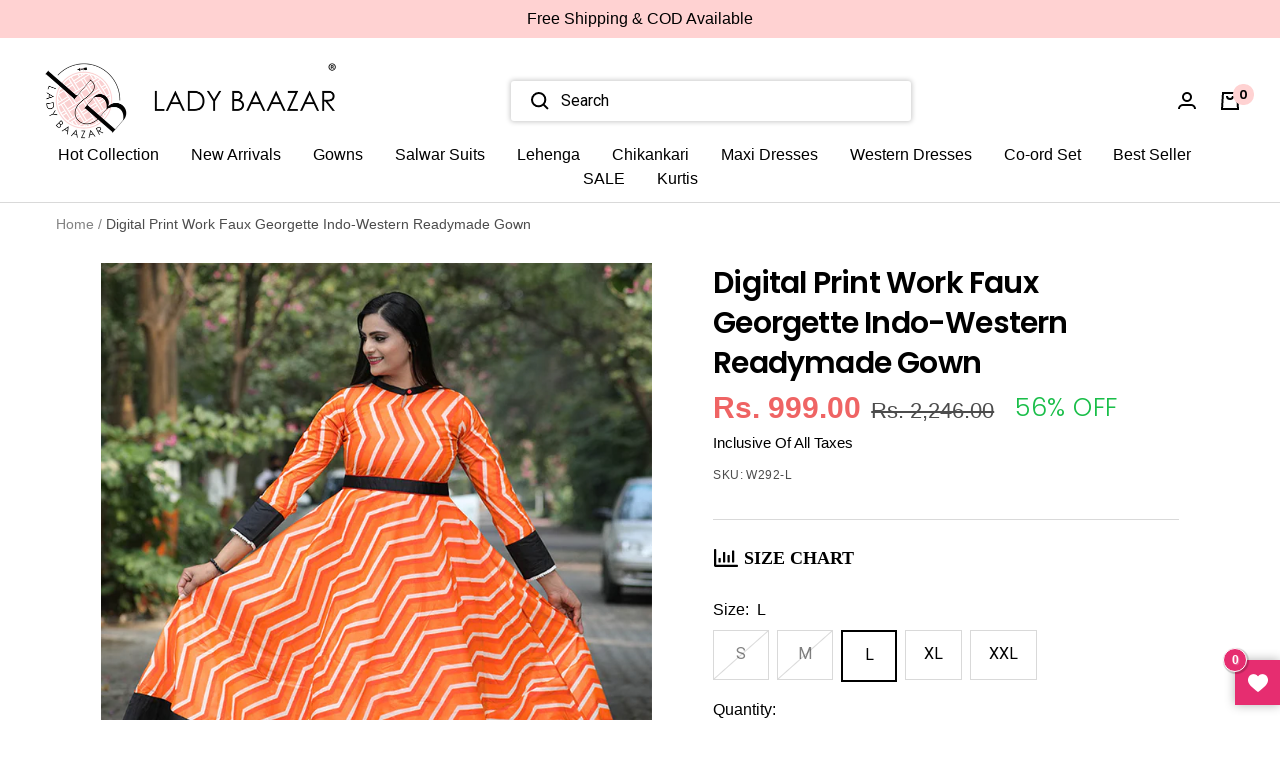

--- FILE ---
content_type: text/html; charset=utf-8
request_url: https://ladybaazar.com/products/digital-print-work-faux-georgette-indo-western-readymade-gown-5574
body_size: 45362
content:
<!doctype html><html class="no-js" lang="en" dir="ltr">
  <head>

  <!-- Google tag (gtag.js) -->
<script async src="https://www.googletagmanager.com/gtag/js?id=AW-881491800"></script>
<script>
  window.dataLayer = window.dataLayer || [];
  function gtag(){dataLayer.push(arguments);}
  gtag('js', new Date());

  gtag('config', 'AW-881491800');
</script>

<!-- Google tag (gtag.js) -->
<script async src="https://www.googletagmanager.com/gtag/js?id=G-4K2RRWQJ72"></script>
<script>
  window.dataLayer = window.dataLayer || [];
  function gtag(){dataLayer.push(arguments);}
  gtag('js', new Date());

  gtag('config', 'G-4K2RRWQJ72');
</script>

<!-- Google tag (gtag.js) -->
<script async src="https://www.googletagmanager.com/gtag/js?id=G-FNNPNZWV1Z"></script>
<script>
  window.dataLayer = window.dataLayer || [];
  function gtag(){dataLayer.push(arguments);}
  gtag('js', new Date());

  gtag('config', 'G-FNNPNZWV1Z');
</script>
    
    <meta charset="utf-8">
    <meta name="viewport" content="width=device-width, initial-scale=1.0, height=device-height, minimum-scale=1.0, maximum-scale=1.0">
    <meta name="theme-color" content="#ffffff">

    <!-- Google Tag Manager -->
<script>(function(w,d,s,l,i){w[l]=w[l]||[];w[l].push({'gtm.start':
new Date().getTime(),event:'gtm.js'});var f=d.getElementsByTagName(s)[0],
j=d.createElement(s),dl=l!='dataLayer'?'&l='+l:'';j.async=true;j.src=
'https://www.googletagmanager.com/gtm.js?id='+i+dl;f.parentNode.insertBefore(j,f);
})(window,document,'script','dataLayer','GTM-TDXV5BS');</script>
<!-- End Google Tag Manager -->

  <!-- Avada Size Chart Script -->
 
<script src="//ladybaazar.com/cdn/shop/t/7/assets/size-chart-data.js?v=178422443065572921321744877692" defer='defer'></script>

    
    
  





<script>
  const AVADA_SC = {};
  AVADA_SC.product = {"id":8188836675866,"title":"Digital Print Work Faux Georgette Indo-Western Readymade Gown","handle":"digital-print-work-faux-georgette-indo-western-readymade-gown-5574","description":"\u003cp\u003eBe an angel and create and establish a smashing affect on anybody by wearing this Digital Print Georgette readymade gown . The beautiful print work through the attire is awe inspiring.\u003c\/p\u003e","published_at":"2023-03-29T15:49:25+05:30","created_at":"2023-03-29T15:49:25+05:30","vendor":"Ladybaazar","type":"","tags":[],"price":99900,"price_min":99900,"price_max":99900,"available":true,"price_varies":false,"compare_at_price":224600,"compare_at_price_min":224600,"compare_at_price_max":224600,"compare_at_price_varies":false,"variants":[{"id":44787071844634,"title":"S","option1":"S","option2":null,"option3":null,"sku":"W292-S","requires_shipping":true,"taxable":true,"featured_image":null,"available":false,"name":"Digital Print Work Faux Georgette Indo-Western Readymade Gown - S","public_title":"S","options":["S"],"price":99900,"weight":0,"compare_at_price":224600,"inventory_management":"shopify","barcode":null,"requires_selling_plan":false,"selling_plan_allocations":[]},{"id":44787071877402,"title":"M","option1":"M","option2":null,"option3":null,"sku":"W292-M","requires_shipping":true,"taxable":true,"featured_image":null,"available":false,"name":"Digital Print Work Faux Georgette Indo-Western Readymade Gown - M","public_title":"M","options":["M"],"price":99900,"weight":0,"compare_at_price":224600,"inventory_management":"shopify","barcode":null,"requires_selling_plan":false,"selling_plan_allocations":[]},{"id":44787071910170,"title":"L","option1":"L","option2":null,"option3":null,"sku":"W292-L","requires_shipping":true,"taxable":true,"featured_image":null,"available":true,"name":"Digital Print Work Faux Georgette Indo-Western Readymade Gown - L","public_title":"L","options":["L"],"price":99900,"weight":0,"compare_at_price":224600,"inventory_management":"shopify","barcode":null,"requires_selling_plan":false,"selling_plan_allocations":[]},{"id":44787071942938,"title":"XL","option1":"XL","option2":null,"option3":null,"sku":"W292-XL","requires_shipping":true,"taxable":true,"featured_image":null,"available":true,"name":"Digital Print Work Faux Georgette Indo-Western Readymade Gown - XL","public_title":"XL","options":["XL"],"price":99900,"weight":0,"compare_at_price":224600,"inventory_management":"shopify","barcode":null,"requires_selling_plan":false,"selling_plan_allocations":[]},{"id":44787071975706,"title":"XXL","option1":"XXL","option2":null,"option3":null,"sku":"W292-XXL","requires_shipping":true,"taxable":true,"featured_image":null,"available":true,"name":"Digital Print Work Faux Georgette Indo-Western Readymade Gown - XXL","public_title":"XXL","options":["XXL"],"price":99900,"weight":0,"compare_at_price":224600,"inventory_management":"shopify","barcode":null,"requires_selling_plan":false,"selling_plan_allocations":[]}],"images":["\/\/ladybaazar.com\/cdn\/shop\/files\/Digital_Print_Work_Faux_Georgette_Indo-Western_Readymade_Gown1.jpg?v=1719388821"],"featured_image":"\/\/ladybaazar.com\/cdn\/shop\/files\/Digital_Print_Work_Faux_Georgette_Indo-Western_Readymade_Gown1.jpg?v=1719388821","options":["Size"],"media":[{"alt":"Digital print faux georgette Indo-Western readymade gown, merging traditional and contemporary styles seamlessly.","id":33830761595162,"position":1,"preview_image":{"aspect_ratio":0.833,"height":1296,"width":1080,"src":"\/\/ladybaazar.com\/cdn\/shop\/files\/Digital_Print_Work_Faux_Georgette_Indo-Western_Readymade_Gown1.jpg?v=1719388821"},"aspect_ratio":0.833,"height":1296,"media_type":"image","src":"\/\/ladybaazar.com\/cdn\/shop\/files\/Digital_Print_Work_Faux_Georgette_Indo-Western_Readymade_Gown1.jpg?v=1719388821","width":1080}],"requires_selling_plan":false,"selling_plan_groups":[],"content":"\u003cp\u003eBe an angel and create and establish a smashing affect on anybody by wearing this Digital Print Georgette readymade gown . The beautiful print work through the attire is awe inspiring.\u003c\/p\u003e"};
  AVADA_SC.template = "product";
  AVADA_SC.collections = [];
  AVADA_SC.collectionsName = [];
  AVADA_SC.collectionId = "";
  
    AVADA_SC.collections.push(`446906564890`);
    AVADA_SC.collectionsName.push(`Ethnic Gowns`);
  
    AVADA_SC.collections.push(`439448011034`);
    AVADA_SC.collectionsName.push(`Gown`);
  
    AVADA_SC.collections.push(`448055968026`);
    AVADA_SC.collectionsName.push(`SALE`);
  
  AVADA_SC.branding = false
</script>

  <!-- /Avada Size Chart Script -->

<title>Digital Print Work Faux Georgette Indo-Western Readymade Gown</title><meta name="description" content="Be an angel and create and establish a smashing affect on anybody by wearing this Digital Print Georgette readymade gown . The beautiful print work through the attire is awe inspiring."><link rel="canonical" href="https://ladybaazar.com/products/digital-print-work-faux-georgette-indo-western-readymade-gown-5574"><link rel="shortcut icon" href="//ladybaazar.com/cdn/shop/files/New_LB_for_shopify_favicon_22011e12-6a60-46ec-8f45-b8d4296873d6_96x96.png?v=1690980854" type="image/png"><link rel="preconnect" href="https://cdn.shopify.com">
    <link rel="dns-prefetch" href="https://productreviews.shopifycdn.com">
    <link rel="dns-prefetch" href="https://www.google-analytics.com"><link rel="preconnect" href="https://fonts.shopifycdn.com" crossorigin><link rel="stylesheet" href="https://cdnjs.cloudflare.com/ajax/libs/twitter-bootstrap/4.1.3/css/bootstrap.min.css" integrity="sha512-iQQV+nXtBlmS3XiDrtmL+9/Z+ibux+YuowJjI4rcpO7NYgTzfTOiFNm09kWtfZzEB9fQ6TwOVc8lFVWooFuD/w==" crossorigin="anonymous" referrerpolicy="no-referrer" />
    <link rel="stylesheet" href="https://cdnjs.cloudflare.com/ajax/libs/font-awesome/6.4.0/css/all.min.css" integrity="sha512-iecdLmaskl7CVkqkXNQ/ZH/XLlvWZOJyj7Yy7tcenmpD1ypASozpmT/E0iPtmFIB46ZmdtAc9eNBvH0H/ZpiBw==" crossorigin="anonymous" referrerpolicy="no-referrer" />
    <link rel="preload" as="style" href="//ladybaazar.com/cdn/shop/t/7/assets/theme.css?v=58788156549136034921744877692">
    <link rel="stylesheet" as="style" href="//ladybaazar.com/cdn/shop/t/7/assets/ladybazaar-custom.css?v=119010002120460699361744877692">
    <link rel="stylesheet" as="style" href="//ladybaazar.com/cdn/shop/t/7/assets/ladybazaar-custom-media.css?v=177427428459187620481744877692">
    

     
    <script src="https://code.jquery.com/jquery-3.6.4.min.js"  crossorigin="anonymous"></script>
    <script src="https://cdnjs.cloudflare.com/ajax/libs/twitter-bootstrap/4.1.3/js/bootstrap.min.js" integrity="sha512-n6dYFOG599s4/mGlA6E+YLgtg9uPTOMDUb0IprSMDYVLr0ctiRryPEQ8gpM4DCMlx7M2G3CK+ZcaoOoJolzdCg==" crossorigin="anonymous" referrerpolicy="no-referrer"></script>
    <!-- Add fancyBox -->
    <link rel="stylesheet" href="https://cdnjs.cloudflare.com/ajax/libs/fancybox/3.5.7/jquery.fancybox.min.css" type="text/css" media="screen" />
    <script type="text/javascript" src="https://cdnjs.cloudflare.com/ajax/libs/fancybox/3.5.7/jquery.fancybox.min.js"></script>
    <link rel="preload" as="script" href="//ladybaazar.com/cdn/shop/t/7/assets/vendor.js?v=31715688253868339281744877692">
    <link rel="preload" as="script" href="//ladybaazar.com/cdn/shop/t/7/assets/theme.js?v=100583677007587302941744877692"><link rel="preload" as="fetch" href="/products/digital-print-work-faux-georgette-indo-western-readymade-gown-5574.js" crossorigin><meta property="og:type" content="product">
  <meta property="og:title" content="Digital Print Work Faux Georgette Indo-Western Readymade Gown">
  <meta property="product:price:amount" content="999.00">
  <meta property="product:price:currency" content="INR"><meta property="og:image" content="http://ladybaazar.com/cdn/shop/files/Digital_Print_Work_Faux_Georgette_Indo-Western_Readymade_Gown1.jpg?v=1719388821">
  <meta property="og:image:secure_url" content="https://ladybaazar.com/cdn/shop/files/Digital_Print_Work_Faux_Georgette_Indo-Western_Readymade_Gown1.jpg?v=1719388821">
  <meta property="og:image:width" content="1080">
  <meta property="og:image:height" content="1296"><meta property="og:description" content="Be an angel and create and establish a smashing affect on anybody by wearing this Digital Print Georgette readymade gown . The beautiful print work through the attire is awe inspiring."><meta property="og:url" content="https://ladybaazar.com/products/digital-print-work-faux-georgette-indo-western-readymade-gown-5574">
<meta property="og:site_name" content="Ladybaazar"><meta name="twitter:card" content="summary"><meta name="twitter:title" content="Digital Print Work Faux Georgette Indo-Western Readymade Gown">
  <meta name="twitter:description" content="Be an angel and create and establish a smashing affect on anybody by wearing this Digital Print Georgette readymade gown . The beautiful print work through the attire is awe inspiring."><meta name="twitter:image" content="https://ladybaazar.com/cdn/shop/files/Digital_Print_Work_Faux_Georgette_Indo-Western_Readymade_Gown1_1200x1200_crop_center.jpg?v=1719388821">
  <meta name="twitter:image:alt" content="Digital print faux georgette Indo-Western readymade gown, merging traditional and contemporary styles seamlessly.">
    
  <script type="application/ld+json">
  {
    "@context": "https://schema.org",
    "@type": "Product",
    "productID": 8188836675866,
    "offers": [{
          "@type": "Offer",
          "name": "S",
          "availability":"https://schema.org/OutOfStock",
          "price": 999.0,
          "priceCurrency": "INR",
          "priceValidUntil": "2026-02-06","sku": "W292-S",
          "url": "/products/digital-print-work-faux-georgette-indo-western-readymade-gown-5574?variant=44787071844634"
        },
{
          "@type": "Offer",
          "name": "M",
          "availability":"https://schema.org/OutOfStock",
          "price": 999.0,
          "priceCurrency": "INR",
          "priceValidUntil": "2026-02-06","sku": "W292-M",
          "url": "/products/digital-print-work-faux-georgette-indo-western-readymade-gown-5574?variant=44787071877402"
        },
{
          "@type": "Offer",
          "name": "L",
          "availability":"https://schema.org/InStock",
          "price": 999.0,
          "priceCurrency": "INR",
          "priceValidUntil": "2026-02-06","sku": "W292-L",
          "url": "/products/digital-print-work-faux-georgette-indo-western-readymade-gown-5574?variant=44787071910170"
        },
{
          "@type": "Offer",
          "name": "XL",
          "availability":"https://schema.org/InStock",
          "price": 999.0,
          "priceCurrency": "INR",
          "priceValidUntil": "2026-02-06","sku": "W292-XL",
          "url": "/products/digital-print-work-faux-georgette-indo-western-readymade-gown-5574?variant=44787071942938"
        },
{
          "@type": "Offer",
          "name": "XXL",
          "availability":"https://schema.org/InStock",
          "price": 999.0,
          "priceCurrency": "INR",
          "priceValidUntil": "2026-02-06","sku": "W292-XXL",
          "url": "/products/digital-print-work-faux-georgette-indo-western-readymade-gown-5574?variant=44787071975706"
        }
],"brand": {
      "@type": "Brand",
      "name": "Ladybaazar"
    },
    "name": "Digital Print Work Faux Georgette Indo-Western Readymade Gown",
    "description": "Be an angel and create and establish a smashing affect on anybody by wearing this Digital Print Georgette readymade gown . The beautiful print work through the attire is awe inspiring.",
    "category": "",
    "url": "/products/digital-print-work-faux-georgette-indo-western-readymade-gown-5574",
    "sku": "W292-L",
    "image": {
      "@type": "ImageObject",
      "url": "https://ladybaazar.com/cdn/shop/files/Digital_Print_Work_Faux_Georgette_Indo-Western_Readymade_Gown1.jpg?v=1719388821&width=1024",
      "image": "https://ladybaazar.com/cdn/shop/files/Digital_Print_Work_Faux_Georgette_Indo-Western_Readymade_Gown1.jpg?v=1719388821&width=1024",
      "name": "Digital print faux georgette Indo-Western readymade gown, merging traditional and contemporary styles seamlessly.",
      "width": "1024",
      "height": "1024"
    }
  }
  </script>



  <script type="application/ld+json">
  {
    "@context": "https://schema.org",
    "@type": "BreadcrumbList",
  "itemListElement": [{
      "@type": "ListItem",
      "position": 1,
      "name": "Home",
      "item": "https://ladybaazar.com"
    },{
          "@type": "ListItem",
          "position": 2,
          "name": "Digital Print Work Faux Georgette Indo-Western Readymade Gown",
          "item": "https://ladybaazar.com/products/digital-print-work-faux-georgette-indo-western-readymade-gown-5574"
        }]
  }
  </script>


    <link rel="preload" href="//ladybaazar.com/cdn/fonts/poppins/poppins_n3.05f58335c3209cce17da4f1f1ab324ebe2982441.woff2" as="font" type="font/woff2" crossorigin><link rel="preload" href="//ladybaazar.com/cdn/fonts/poppins/poppins_n3.05f58335c3209cce17da4f1f1ab324ebe2982441.woff2" as="font" type="font/woff2" crossorigin><style>
  /* Typography (heading) */
  @font-face {
  font-family: Poppins;
  font-weight: 300;
  font-style: normal;
  font-display: swap;
  src: url("//ladybaazar.com/cdn/fonts/poppins/poppins_n3.05f58335c3209cce17da4f1f1ab324ebe2982441.woff2") format("woff2"),
       url("//ladybaazar.com/cdn/fonts/poppins/poppins_n3.6971368e1f131d2c8ff8e3a44a36b577fdda3ff5.woff") format("woff");
}

@font-face {
  font-family: Poppins;
  font-weight: 300;
  font-style: italic;
  font-display: swap;
  src: url("//ladybaazar.com/cdn/fonts/poppins/poppins_i3.8536b4423050219f608e17f134fe9ea3b01ed890.woff2") format("woff2"),
       url("//ladybaazar.com/cdn/fonts/poppins/poppins_i3.0f4433ada196bcabf726ed78f8e37e0995762f7f.woff") format("woff");
}

/* Typography (body) */
  @font-face {
  font-family: Poppins;
  font-weight: 300;
  font-style: normal;
  font-display: swap;
  src: url("//ladybaazar.com/cdn/fonts/poppins/poppins_n3.05f58335c3209cce17da4f1f1ab324ebe2982441.woff2") format("woff2"),
       url("//ladybaazar.com/cdn/fonts/poppins/poppins_n3.6971368e1f131d2c8ff8e3a44a36b577fdda3ff5.woff") format("woff");
}

@font-face {
  font-family: Poppins;
  font-weight: 300;
  font-style: italic;
  font-display: swap;
  src: url("//ladybaazar.com/cdn/fonts/poppins/poppins_i3.8536b4423050219f608e17f134fe9ea3b01ed890.woff2") format("woff2"),
       url("//ladybaazar.com/cdn/fonts/poppins/poppins_i3.0f4433ada196bcabf726ed78f8e37e0995762f7f.woff") format("woff");
}

@font-face {
  font-family: Poppins;
  font-weight: 600;
  font-style: normal;
  font-display: swap;
  src: url("//ladybaazar.com/cdn/fonts/poppins/poppins_n6.aa29d4918bc243723d56b59572e18228ed0786f6.woff2") format("woff2"),
       url("//ladybaazar.com/cdn/fonts/poppins/poppins_n6.5f815d845fe073750885d5b7e619ee00e8111208.woff") format("woff");
}

@font-face {
  font-family: Poppins;
  font-weight: 600;
  font-style: italic;
  font-display: swap;
  src: url("//ladybaazar.com/cdn/fonts/poppins/poppins_i6.bb8044d6203f492888d626dafda3c2999253e8e9.woff2") format("woff2"),
       url("//ladybaazar.com/cdn/fonts/poppins/poppins_i6.e233dec1a61b1e7dead9f920159eda42280a02c3.woff") format("woff");
}

:root {--heading-color: 0, 0, 0;
    --text-color: 0, 0, 0;
    --background: 255, 255, 255;
    --secondary-background: 245, 245, 245;
    --border-color: 217, 217, 217;
    --border-color-darker: 153, 153, 153;
    --success-color: 46, 158, 123;
    --success-background: 213, 236, 229;
    --error-color: 222, 42, 42;
    --error-background: 253, 240, 240;
    --primary-button-background: 255, 210, 210;
    --primary-button-text-color: 0, 0, 0;
    --secondary-button-background: 255, 210, 210;
    --secondary-button-text-color: 0, 0, 0;
    --product-star-rating: 255, 207, 49;
    --product-on-sale-accent: 250, 75, 75;
    --product-sold-out-accent: 111, 113, 155;
    --product-custom-label-background: 64, 93, 230;
    --product-custom-label-text-color: 255, 255, 255;
    --product-custom-label-2-background: 243, 255, 52;
    --product-custom-label-2-text-color: 0, 0, 0;
    --product-low-stock-text-color: 222, 42, 42;
    --product-in-stock-text-color: 46, 158, 123;
    --loading-bar-background: 0, 0, 0;

    /* We duplicate some "base" colors as root colors, which is useful to use on drawer elements or popover without. Those should not be overridden to avoid issues */
    --root-heading-color: 0, 0, 0;
    --root-text-color: 0, 0, 0;
    --root-background: 255, 255, 255;
    --root-border-color: 217, 217, 217;
    --root-primary-button-background: 255, 210, 210;
    --root-primary-button-text-color: 0, 0, 0;

    --base-font-size: 16px;
    --heading-font-family: Poppins, sans-serif;
    --heading-font-weight: 300;
    --heading-font-style: normal;
    --heading-text-transform: uppercase;
    --text-font-family: Poppins, sans-serif;
    --text-font-weight: 300;
    --text-font-style: normal;
    --text-font-bold-weight: 600;

    /* Typography (font size) */
    --heading-xxsmall-font-size: 11px;
    --heading-xsmall-font-size: 11px;
    --heading-small-font-size: 12px;
    --heading-large-font-size: 36px;
    --heading-h1-font-size: 36px;
    --heading-h2-font-size: 30px;
    --heading-h3-font-size: 26px;
    --heading-h4-font-size: 24px;
    --heading-h5-font-size: 20px;
    --heading-h6-font-size: 16px;

    /* Control the look and feel of the theme by changing radius of various elements */
    --button-border-radius: 0px;
    --block-border-radius: 0px;
    --block-border-radius-reduced: 0px;
    --color-swatch-border-radius: 0px;

    /* Button size */
    --button-height: 48px;
    --button-small-height: 40px;

    /* Form related */
    --form-input-field-height: 48px;
    --form-input-gap: 16px;
    --form-submit-margin: 24px;

    /* Product listing related variables */
    --product-list-block-spacing: 32px;

    /* Video related */
    --play-button-background: 255, 255, 255;
    --play-button-arrow: 0, 0, 0;

    /* RTL support */
    --transform-logical-flip: 1;
    --transform-origin-start: left;
    --transform-origin-end: right;

    /* Other */
    --zoom-cursor-svg-url: url(//ladybaazar.com/cdn/shop/t/7/assets/zoom-cursor.svg?v=160957727165764838921744877716);
    --arrow-right-svg-url: url(//ladybaazar.com/cdn/shop/t/7/assets/arrow-right.svg?v=70871338000329279091744877715);
    --arrow-left-svg-url: url(//ladybaazar.com/cdn/shop/t/7/assets/arrow-left.svg?v=176537643540911574551744877716);

    /* Some useful variables that we can reuse in our CSS. Some explanation are needed for some of them:
       - container-max-width-minus-gutters: represents the container max width without the edge gutters
       - container-outer-width: considering the screen width, represent all the space outside the container
       - container-outer-margin: same as container-outer-width but get set to 0 inside a container
       - container-inner-width: the effective space inside the container (minus gutters)
       - grid-column-width: represents the width of a single column of the grid
       - vertical-breather: this is a variable that defines the global "spacing" between sections, and inside the section
                            to create some "breath" and minimum spacing
     */
    --container-max-width: 1600px;
    --container-gutter: 24px;
    --container-max-width-minus-gutters: calc(var(--container-max-width) - (var(--container-gutter)) * 2);
    --container-outer-width: max(calc((100vw - var(--container-max-width-minus-gutters)) / 2), var(--container-gutter));
    --container-outer-margin: var(--container-outer-width);
    --container-inner-width: calc(100vw - var(--container-outer-width) * 2);

    --grid-column-count: 10;
    --grid-gap: 24px;
    --grid-column-width: calc((100vw - var(--container-outer-width) * 2 - var(--grid-gap) * (var(--grid-column-count) - 1)) / var(--grid-column-count));

    --vertical-breather: 48px;
    --vertical-breather-tight: 48px;

    /* Shopify related variables */
    --payment-terms-background-color: #ffffff;
  }

  @media screen and (min-width: 741px) {
    :root {
      --container-gutter: 40px;
      --grid-column-count: 20;
      --vertical-breather: 64px;
      --vertical-breather-tight: 64px;

      /* Typography (font size) */
      --heading-xsmall-font-size: 12px;
      --heading-small-font-size: 13px;
      --heading-large-font-size: 52px;
      --heading-h1-font-size: 48px;
      --heading-h2-font-size: 38px;
      --heading-h3-font-size: 32px;
      --heading-h4-font-size: 24px;
      --heading-h5-font-size: 20px;
      --heading-h6-font-size: 18px;

      /* Form related */
      --form-input-field-height: 52px;
      --form-submit-margin: 32px;

      /* Button size */
      --button-height: 52px;
      --button-small-height: 44px;
    }
  }

  @media screen and (min-width: 1200px) {
    :root {
      --vertical-breather: 80px;
      --vertical-breather-tight: 64px;
      --product-list-block-spacing: 48px;

      /* Typography */
      --heading-large-font-size: 64px;
      --heading-h1-font-size: 56px;
      --heading-h2-font-size: 48px;
      --heading-h3-font-size: 36px;
      --heading-h4-font-size: 30px;
      --heading-h5-font-size: 24px;
      --heading-h6-font-size: 18px;
    }
  }

  @media screen and (min-width: 1600px) {
    :root {
      --vertical-breather: 90px;
      --vertical-breather-tight: 64px;
    }
  }
</style>
    <script>
  // This allows to expose several variables to the global scope, to be used in scripts
  window.themeVariables = {
    settings: {
      direction: "ltr",
      pageType: "product",
      cartCount: 0,
      moneyFormat: "Rs. {{amount}}",
      moneyWithCurrencyFormat: "Rs. {{amount}}",
      showVendor: false,
      discountMode: "percentage",
      currencyCodeEnabled: false,
      cartType: "drawer",
      cartCurrency: "INR",
      mobileZoomFactor: 2.5
    },

    routes: {
      host: "ladybaazar.com",
      rootUrl: "\/",
      rootUrlWithoutSlash: '',
      cartUrl: "\/cart",
      cartAddUrl: "\/cart\/add",
      cartChangeUrl: "\/cart\/change",
      searchUrl: "\/search",
      predictiveSearchUrl: "\/search\/suggest",
      productRecommendationsUrl: "\/recommendations\/products"
    },

    strings: {
      accessibilityDelete: "Delete",
      accessibilityClose: "Close",
      collectionSoldOut: "Sold out",
      collectionDiscount: "Save @savings@",
      productSalePrice: "Sale price",
      productRegularPrice: "Regular price",
      productFormUnavailable: "Unavailable",
      productFormSoldOut: "Sold out",
      productFormPreOrder: "Pre-order",
      productFormAddToCart: "Add to cart",
      searchNoResults: "No results could be found.",
      searchNewSearch: "New search",
      searchProducts: "Products",
      searchArticles: "Journal",
      searchPages: "Pages",
      searchCollections: "Collections",
      cartViewCart: "View cart",
      cartItemAdded: "Item added to your cart!",
      cartItemAddedShort: "Added to your cart!",
      cartAddOrderNote: "Add order note",
      cartEditOrderNote: "Edit order note",
      shippingEstimatorNoResults: "Sorry, we do not ship to your address.",
      shippingEstimatorOneResult: "There is one shipping rate for your address:",
      shippingEstimatorMultipleResults: "There are several shipping rates for your address:",
      shippingEstimatorError: "One or more error occurred while retrieving shipping rates:"
    },

    libs: {
      flickity: "\/\/ladybaazar.com\/cdn\/shop\/t\/7\/assets\/flickity.js?v=176646718982628074891744877692",
      photoswipe: "\/\/ladybaazar.com\/cdn\/shop\/t\/7\/assets\/photoswipe.js?v=132268647426145925301744877692",
      qrCode: "\/\/ladybaazar.com\/cdn\/shopifycloud\/storefront\/assets\/themes_support\/vendor\/qrcode-3f2b403b.js"
    },

    breakpoints: {
      phone: 'screen and (max-width: 740px)',
      tablet: 'screen and (min-width: 741px) and (max-width: 999px)',
      tabletAndUp: 'screen and (min-width: 741px)',
      pocket: 'screen and (max-width: 999px)',
      lap: 'screen and (min-width: 1000px) and (max-width: 1199px)',
      lapAndUp: 'screen and (min-width: 1000px)',
      desktop: 'screen and (min-width: 1200px)',
      wide: 'screen and (min-width: 1400px)'
    }
  };

  window.addEventListener('pageshow', async () => {
    const cartContent = await (await fetch(`${window.themeVariables.routes.cartUrl}.js`, {cache: 'reload'})).json();
    document.documentElement.dispatchEvent(new CustomEvent('cart:refresh', {detail: {cart: cartContent}}));
  });

  if ('noModule' in HTMLScriptElement.prototype) {
    // Old browsers (like IE) that does not support module will be considered as if not executing JS at all
    document.documentElement.className = document.documentElement.className.replace('no-js', 'js');

    requestAnimationFrame(() => {
      const viewportHeight = (window.visualViewport ? window.visualViewport.height : document.documentElement.clientHeight);
      document.documentElement.style.setProperty('--window-height',viewportHeight + 'px');
    });
  }// We save the product ID in local storage to be eventually used for recently viewed section
    try {
      const items = JSON.parse(localStorage.getItem('theme:recently-viewed-products') || '[]');

      // We check if the current product already exists, and if it does not, we add it at the start
      if (!items.includes(8188836675866)) {
        items.unshift(8188836675866);
      }

      localStorage.setItem('theme:recently-viewed-products', JSON.stringify(items.slice(0, 20)));
    } catch (e) {
      // Safari in private mode does not allow setting item, we silently fail
    }</script>

    <link rel="stylesheet" href="//ladybaazar.com/cdn/shop/t/7/assets/theme.css?v=58788156549136034921744877692">

    <script src="//ladybaazar.com/cdn/shop/t/7/assets/vendor.js?v=31715688253868339281744877692" defer></script>
    <script src="//ladybaazar.com/cdn/shop/t/7/assets/theme.js?v=100583677007587302941744877692" defer></script>
    <script src="//ladybaazar.com/cdn/shop/t/7/assets/custom.js?v=60278788173863970751744877692" defer></script>

    <script>window.performance && window.performance.mark && window.performance.mark('shopify.content_for_header.start');</script><meta name="google-site-verification" content="YrOJoR1DOqRMfyevoq4WQohVzQ3Qq_ZvK7HqCqaZbd0">
<meta id="shopify-digital-wallet" name="shopify-digital-wallet" content="/72952873242/digital_wallets/dialog">
<meta id="in-context-paypal-metadata" data-shop-id="72952873242" data-venmo-supported="false" data-environment="production" data-locale="en_US" data-paypal-v4="true" data-currency="INR">
<link rel="alternate" type="application/json+oembed" href="https://ladybaazar.com/products/digital-print-work-faux-georgette-indo-western-readymade-gown-5574.oembed">
<script async="async" src="/checkouts/internal/preloads.js?locale=en-IN"></script>
<script id="shopify-features" type="application/json">{"accessToken":"3a894cf2fd5f7f87949c874047f2f7f9","betas":["rich-media-storefront-analytics"],"domain":"ladybaazar.com","predictiveSearch":true,"shopId":72952873242,"locale":"en"}</script>
<script>var Shopify = Shopify || {};
Shopify.shop = "ladybaazar-1469.myshopify.com";
Shopify.locale = "en";
Shopify.currency = {"active":"INR","rate":"1.0"};
Shopify.country = "IN";
Shopify.theme = {"name":"Focal theme- Manny","id":178357338394,"schema_name":"Focal","schema_version":"10.0.0","theme_store_id":null,"role":"main"};
Shopify.theme.handle = "null";
Shopify.theme.style = {"id":null,"handle":null};
Shopify.cdnHost = "ladybaazar.com/cdn";
Shopify.routes = Shopify.routes || {};
Shopify.routes.root = "/";</script>
<script type="module">!function(o){(o.Shopify=o.Shopify||{}).modules=!0}(window);</script>
<script>!function(o){function n(){var o=[];function n(){o.push(Array.prototype.slice.apply(arguments))}return n.q=o,n}var t=o.Shopify=o.Shopify||{};t.loadFeatures=n(),t.autoloadFeatures=n()}(window);</script>
<script id="shop-js-analytics" type="application/json">{"pageType":"product"}</script>
<script defer="defer" async type="module" src="//ladybaazar.com/cdn/shopifycloud/shop-js/modules/v2/client.init-shop-cart-sync_BT-GjEfc.en.esm.js"></script>
<script defer="defer" async type="module" src="//ladybaazar.com/cdn/shopifycloud/shop-js/modules/v2/chunk.common_D58fp_Oc.esm.js"></script>
<script defer="defer" async type="module" src="//ladybaazar.com/cdn/shopifycloud/shop-js/modules/v2/chunk.modal_xMitdFEc.esm.js"></script>
<script type="module">
  await import("//ladybaazar.com/cdn/shopifycloud/shop-js/modules/v2/client.init-shop-cart-sync_BT-GjEfc.en.esm.js");
await import("//ladybaazar.com/cdn/shopifycloud/shop-js/modules/v2/chunk.common_D58fp_Oc.esm.js");
await import("//ladybaazar.com/cdn/shopifycloud/shop-js/modules/v2/chunk.modal_xMitdFEc.esm.js");

  window.Shopify.SignInWithShop?.initShopCartSync?.({"fedCMEnabled":true,"windoidEnabled":true});

</script>
<script>(function() {
  var isLoaded = false;
  function asyncLoad() {
    if (isLoaded) return;
    isLoaded = true;
    var urls = ["https:\/\/zooomyapps.com\/wishlist\/ZooomyOrders.js?shop=ladybaazar-1469.myshopify.com","https:\/\/cdn.nfcube.com\/instafeed-25bf69633ed8be05dea3fa22e1eaa2a7.js?shop=ladybaazar-1469.myshopify.com"];
    for (var i = 0; i < urls.length; i++) {
      var s = document.createElement('script');
      s.type = 'text/javascript';
      s.async = true;
      s.src = urls[i];
      var x = document.getElementsByTagName('script')[0];
      x.parentNode.insertBefore(s, x);
    }
  };
  if(window.attachEvent) {
    window.attachEvent('onload', asyncLoad);
  } else {
    window.addEventListener('load', asyncLoad, false);
  }
})();</script>
<script id="__st">var __st={"a":72952873242,"offset":19800,"reqid":"e302be1d-465f-4977-96fd-2be97ed5c397-1769461735","pageurl":"ladybaazar.com\/products\/digital-print-work-faux-georgette-indo-western-readymade-gown-5574","u":"723a97e7496a","p":"product","rtyp":"product","rid":8188836675866};</script>
<script>window.ShopifyPaypalV4VisibilityTracking = true;</script>
<script id="captcha-bootstrap">!function(){'use strict';const t='contact',e='account',n='new_comment',o=[[t,t],['blogs',n],['comments',n],[t,'customer']],c=[[e,'customer_login'],[e,'guest_login'],[e,'recover_customer_password'],[e,'create_customer']],r=t=>t.map((([t,e])=>`form[action*='/${t}']:not([data-nocaptcha='true']) input[name='form_type'][value='${e}']`)).join(','),a=t=>()=>t?[...document.querySelectorAll(t)].map((t=>t.form)):[];function s(){const t=[...o],e=r(t);return a(e)}const i='password',u='form_key',d=['recaptcha-v3-token','g-recaptcha-response','h-captcha-response',i],f=()=>{try{return window.sessionStorage}catch{return}},m='__shopify_v',_=t=>t.elements[u];function p(t,e,n=!1){try{const o=window.sessionStorage,c=JSON.parse(o.getItem(e)),{data:r}=function(t){const{data:e,action:n}=t;return t[m]||n?{data:e,action:n}:{data:t,action:n}}(c);for(const[e,n]of Object.entries(r))t.elements[e]&&(t.elements[e].value=n);n&&o.removeItem(e)}catch(o){console.error('form repopulation failed',{error:o})}}const l='form_type',E='cptcha';function T(t){t.dataset[E]=!0}const w=window,h=w.document,L='Shopify',v='ce_forms',y='captcha';let A=!1;((t,e)=>{const n=(g='f06e6c50-85a8-45c8-87d0-21a2b65856fe',I='https://cdn.shopify.com/shopifycloud/storefront-forms-hcaptcha/ce_storefront_forms_captcha_hcaptcha.v1.5.2.iife.js',D={infoText:'Protected by hCaptcha',privacyText:'Privacy',termsText:'Terms'},(t,e,n)=>{const o=w[L][v],c=o.bindForm;if(c)return c(t,g,e,D).then(n);var r;o.q.push([[t,g,e,D],n]),r=I,A||(h.body.append(Object.assign(h.createElement('script'),{id:'captcha-provider',async:!0,src:r})),A=!0)});var g,I,D;w[L]=w[L]||{},w[L][v]=w[L][v]||{},w[L][v].q=[],w[L][y]=w[L][y]||{},w[L][y].protect=function(t,e){n(t,void 0,e),T(t)},Object.freeze(w[L][y]),function(t,e,n,w,h,L){const[v,y,A,g]=function(t,e,n){const i=e?o:[],u=t?c:[],d=[...i,...u],f=r(d),m=r(i),_=r(d.filter((([t,e])=>n.includes(e))));return[a(f),a(m),a(_),s()]}(w,h,L),I=t=>{const e=t.target;return e instanceof HTMLFormElement?e:e&&e.form},D=t=>v().includes(t);t.addEventListener('submit',(t=>{const e=I(t);if(!e)return;const n=D(e)&&!e.dataset.hcaptchaBound&&!e.dataset.recaptchaBound,o=_(e),c=g().includes(e)&&(!o||!o.value);(n||c)&&t.preventDefault(),c&&!n&&(function(t){try{if(!f())return;!function(t){const e=f();if(!e)return;const n=_(t);if(!n)return;const o=n.value;o&&e.removeItem(o)}(t);const e=Array.from(Array(32),(()=>Math.random().toString(36)[2])).join('');!function(t,e){_(t)||t.append(Object.assign(document.createElement('input'),{type:'hidden',name:u})),t.elements[u].value=e}(t,e),function(t,e){const n=f();if(!n)return;const o=[...t.querySelectorAll(`input[type='${i}']`)].map((({name:t})=>t)),c=[...d,...o],r={};for(const[a,s]of new FormData(t).entries())c.includes(a)||(r[a]=s);n.setItem(e,JSON.stringify({[m]:1,action:t.action,data:r}))}(t,e)}catch(e){console.error('failed to persist form',e)}}(e),e.submit())}));const S=(t,e)=>{t&&!t.dataset[E]&&(n(t,e.some((e=>e===t))),T(t))};for(const o of['focusin','change'])t.addEventListener(o,(t=>{const e=I(t);D(e)&&S(e,y())}));const B=e.get('form_key'),M=e.get(l),P=B&&M;t.addEventListener('DOMContentLoaded',(()=>{const t=y();if(P)for(const e of t)e.elements[l].value===M&&p(e,B);[...new Set([...A(),...v().filter((t=>'true'===t.dataset.shopifyCaptcha))])].forEach((e=>S(e,t)))}))}(h,new URLSearchParams(w.location.search),n,t,e,['guest_login'])})(!0,!0)}();</script>
<script integrity="sha256-4kQ18oKyAcykRKYeNunJcIwy7WH5gtpwJnB7kiuLZ1E=" data-source-attribution="shopify.loadfeatures" defer="defer" src="//ladybaazar.com/cdn/shopifycloud/storefront/assets/storefront/load_feature-a0a9edcb.js" crossorigin="anonymous"></script>
<script data-source-attribution="shopify.dynamic_checkout.dynamic.init">var Shopify=Shopify||{};Shopify.PaymentButton=Shopify.PaymentButton||{isStorefrontPortableWallets:!0,init:function(){window.Shopify.PaymentButton.init=function(){};var t=document.createElement("script");t.src="https://ladybaazar.com/cdn/shopifycloud/portable-wallets/latest/portable-wallets.en.js",t.type="module",document.head.appendChild(t)}};
</script>
<script data-source-attribution="shopify.dynamic_checkout.buyer_consent">
  function portableWalletsHideBuyerConsent(e){var t=document.getElementById("shopify-buyer-consent"),n=document.getElementById("shopify-subscription-policy-button");t&&n&&(t.classList.add("hidden"),t.setAttribute("aria-hidden","true"),n.removeEventListener("click",e))}function portableWalletsShowBuyerConsent(e){var t=document.getElementById("shopify-buyer-consent"),n=document.getElementById("shopify-subscription-policy-button");t&&n&&(t.classList.remove("hidden"),t.removeAttribute("aria-hidden"),n.addEventListener("click",e))}window.Shopify?.PaymentButton&&(window.Shopify.PaymentButton.hideBuyerConsent=portableWalletsHideBuyerConsent,window.Shopify.PaymentButton.showBuyerConsent=portableWalletsShowBuyerConsent);
</script>
<script>
  function portableWalletsCleanup(e){e&&e.src&&console.error("Failed to load portable wallets script "+e.src);var t=document.querySelectorAll("shopify-accelerated-checkout .shopify-payment-button__skeleton, shopify-accelerated-checkout-cart .wallet-cart-button__skeleton"),e=document.getElementById("shopify-buyer-consent");for(let e=0;e<t.length;e++)t[e].remove();e&&e.remove()}function portableWalletsNotLoadedAsModule(e){e instanceof ErrorEvent&&"string"==typeof e.message&&e.message.includes("import.meta")&&"string"==typeof e.filename&&e.filename.includes("portable-wallets")&&(window.removeEventListener("error",portableWalletsNotLoadedAsModule),window.Shopify.PaymentButton.failedToLoad=e,"loading"===document.readyState?document.addEventListener("DOMContentLoaded",window.Shopify.PaymentButton.init):window.Shopify.PaymentButton.init())}window.addEventListener("error",portableWalletsNotLoadedAsModule);
</script>

<script type="module" src="https://ladybaazar.com/cdn/shopifycloud/portable-wallets/latest/portable-wallets.en.js" onError="portableWalletsCleanup(this)" crossorigin="anonymous"></script>
<script nomodule>
  document.addEventListener("DOMContentLoaded", portableWalletsCleanup);
</script>

<link id="shopify-accelerated-checkout-styles" rel="stylesheet" media="screen" href="https://ladybaazar.com/cdn/shopifycloud/portable-wallets/latest/accelerated-checkout-backwards-compat.css" crossorigin="anonymous">
<style id="shopify-accelerated-checkout-cart">
        #shopify-buyer-consent {
  margin-top: 1em;
  display: inline-block;
  width: 100%;
}

#shopify-buyer-consent.hidden {
  display: none;
}

#shopify-subscription-policy-button {
  background: none;
  border: none;
  padding: 0;
  text-decoration: underline;
  font-size: inherit;
  cursor: pointer;
}

#shopify-subscription-policy-button::before {
  box-shadow: none;
}

      </style>

<script>window.performance && window.performance.mark && window.performance.mark('shopify.content_for_header.end');</script>
  
	<script>var loox_global_hash = '1687870340989';</script><style>.loox-reviews-default { max-width: 1200px; margin: 0 auto; }.loox-rating .loox-icon { color:#ff3668; }</style><script>var loox_rating_icons_enabled = true;</script>
	<script src="https://customcode-in--development.gadget.app/load72952873242"></script>
<!-- BEGIN app block: shopify://apps/whatmore-shoppable-videos/blocks/app-embed/20db8a72-315a-4364-8885-64219ee48303 -->

<div class="whatmore-base">
  <div id="whatmoreShopId" data-wh="72952873242"> </div>
  <div id="whatmoreProductId" data-wh="8188836675866"> </div>
  <div id="whatmoreExtensionType" data-wh="product"> </div>
  <div class="whatmore-template-type" data-wh="template-embed"> </div><div id="whatmoreVariantId" data-wh="44787071844634"> </div><div id="whatmoreEmbedAppPositionPortrait" data-wh="right"> </div><div id="whatmoreEmbedAppHorizontalPaddingPortrait" data-wh="5"> </div><div id="whatmoreEmbedAppVerticalPaddingPortrait" data-wh="150"> </div><div id="whatmoreEmbedAppVideoPlayerSizePortrait" data-wh="50"> </div><div id="whatmoreEmbedAppPositionLandscape" data-wh="right"> </div><div id="whatmoreEmbedAppHorizontalPaddingLandscape" data-wh="5"> </div><div id="whatmoreEmbedAppVerticalPaddingLandscape" data-wh="150"> </div><div id="whatmoreEmbedAppVideoPlayerSizeLandscape" data-wh="50"> </div><div id="whatmoreEmbedAppUseVariant" data-wh="false"> </div><div id="whatmoreEmbedAppVideoTitle" data-wh=""> </div>
    <div id="whatmoreIsInDesignMode" data-wh='false'> </div>
  
<div class="whatmore-widget" data-wh="embed"></div>
  <div id="whatmore-anchor" style="width:0px; height: 0px;">
    <a aria-label="Visit Whatmore homepage" href="https://www.whatmore.ai"></a>
  </div>
  <div class="whatmore-render-root"></div>

</div>

<script>
  window.whatmore = {}
  window.whatmore.storyEvents = {"events":[{"event_id":10834,"storyset_id":618,"storyset_name":"Suit Sets","storyset_thumbnail_image":"https:\/\/d2oouab8j9eigo.cloudfront.net\/ladybaazar\/3d903775-61c1-4ab1-a7b4-8b047aad4335.png","storyset_event_rank":1,"storyset_dynamic_thumbnail":false,"meta_actions":null,"products":[{"product_id":10202,"brand":"Ladybaazar","product_link":"https:\/\/ladybaazar.com\/products\/tender-green-chikankari-suit-set","client_product_id":"8265695101210","price":"1999.00","currency":"INR","title":"Tender Green Chikankari Suit Set","description":"","thumbnail_image":"https:\/\/cdn.shopify.com\/s\/files\/1\/0729\/5287\/3242\/files\/Tender_Green_Chikankari_Suit_Set7.jpg?v=1719308599","compare_price":"3799.00","product_metadata":null,"product_status":"active"}],"cta":[],"title":"","brand":"Ladybaazar","scheduled_date":"2023-06-15","status":"upcoming","thumbnail_image":"https:\/\/d2r0bijhs9mx1s.cloudfront.net\/ladybaazar\/tn_f9b9a5bd-337a-4f3b-9c7f-fbcc5fae9569.mp4","event_hls_url":"https:\/\/cdn.shopify.com\/s\/files\/1\/0729\/5287\/3242\/files\/whatmore_720p_f9b9a5bd-337a-4f3b-9c7f-fbcc5fae9569.mp4?v=1693662622","event_type":"video","is_active":true,"rank":17,"event_state":"ready","poster_image":null,"gif_image":null,"total_views":35795,"total_like":255,"total_share":347,"total_whatsapp":0,"in_stock":true},{"event_id":10833,"storyset_id":618,"storyset_name":"Suit Sets","storyset_thumbnail_image":"https:\/\/d2oouab8j9eigo.cloudfront.net\/ladybaazar\/3d903775-61c1-4ab1-a7b4-8b047aad4335.png","storyset_event_rank":2,"storyset_dynamic_thumbnail":false,"meta_actions":null,"products":[{"product_id":10384,"brand":"Ladybaazar","product_link":"https:\/\/ladybaazar.com\/products\/baby-pink-georgette-anarkali-suit-set","client_product_id":"8265695953178","price":"1799.00","currency":"INR","title":"Baby Pink Georgette Anarkali Suit Set","description":"","thumbnail_image":"https:\/\/cdn.shopify.com\/s\/files\/1\/0729\/5287\/3242\/files\/Baby_Pink_Georgette_Anarkali_Suit_Set4.jpg?v=1719216639","compare_price":"2699.00","product_metadata":null,"product_status":"active"}],"cta":[],"title":"","brand":"Ladybaazar","scheduled_date":"2023-06-15","status":"upcoming","thumbnail_image":"https:\/\/d2r0bijhs9mx1s.cloudfront.net\/ladybaazar\/tn_586fe4b1-4d70-429e-adf2-74aa75c16dc5.mp4","event_hls_url":"https:\/\/cdn.shopify.com\/s\/files\/1\/0729\/5287\/3242\/files\/whatmore_720p_586fe4b1-4d70-429e-adf2-74aa75c16dc5.mp4?v=1693662603","event_type":"video","is_active":true,"rank":16,"event_state":"ready","poster_image":null,"gif_image":null,"total_views":10289,"total_like":47,"total_share":35,"total_whatsapp":0,"in_stock":true},{"event_id":10835,"storyset_id":618,"storyset_name":"Suit Sets","storyset_thumbnail_image":"https:\/\/d2oouab8j9eigo.cloudfront.net\/ladybaazar\/3d903775-61c1-4ab1-a7b4-8b047aad4335.png","storyset_event_rank":3,"storyset_dynamic_thumbnail":false,"meta_actions":null,"products":[{"product_id":10385,"brand":"Ladybaazar","product_link":"https:\/\/ladybaazar.com\/products\/soothing-blue-rayon-dress-with-dupatta","client_product_id":"8265695559962","price":"1999.00","currency":"INR","title":"Soothing Blue Rayon Dress with Dupatta","description":"","thumbnail_image":"https:\/\/cdn.shopify.com\/s\/files\/1\/0729\/5287\/3242\/files\/Soothing_Blue_Rayon_Dress_with_Dupatta5.jpg?v=1719308914","compare_price":null,"product_metadata":null,"product_status":"active"}],"cta":[],"title":"","brand":"Ladybaazar","scheduled_date":"2023-06-15","status":"upcoming","thumbnail_image":"https:\/\/d2r0bijhs9mx1s.cloudfront.net\/ladybaazar\/tn_5658d4f2-8a80-4507-9e38-ad2e3f457d6b.mp4","event_hls_url":"https:\/\/cdn.shopify.com\/s\/files\/1\/0729\/5287\/3242\/files\/whatmore_720p_5658d4f2-8a80-4507-9e38-ad2e3f457d6b.mp4?v=1693662398","event_type":"video","is_active":true,"rank":18,"event_state":"ready","poster_image":null,"gif_image":null,"total_views":11216,"total_like":111,"total_share":208,"total_whatsapp":0,"in_stock":true},{"event_id":10818,"storyset_id":618,"storyset_name":"Suit Sets","storyset_thumbnail_image":"https:\/\/d2oouab8j9eigo.cloudfront.net\/ladybaazar\/3d903775-61c1-4ab1-a7b4-8b047aad4335.png","storyset_event_rank":4,"storyset_dynamic_thumbnail":false,"meta_actions":null,"products":[{"product_id":10158,"brand":"Ladybaazar","product_link":"https:\/\/ladybaazar.com\/products\/shades-of-blue-suit-set","client_product_id":"8265688023322","price":"2499.00","currency":"INR","title":"Shades of Blue Suit Set","description":"","thumbnail_image":"https:\/\/cdn.shopify.com\/s\/files\/1\/0729\/5287\/3242\/files\/V243_1.jpg?v=1685434859","compare_price":"2499.00","product_metadata":null,"product_status":"active"}],"cta":[],"title":"","brand":"Ladybaazar","scheduled_date":"2023-06-15","status":"upcoming","thumbnail_image":"https:\/\/d2r0bijhs9mx1s.cloudfront.net\/ladybaazar\/tn_946b1f3a-1866-41a4-8277-a2c5e605d7f6.mp4","event_hls_url":"https:\/\/cdn.shopify.com\/s\/files\/1\/0729\/5287\/3242\/files\/whatmore_720p_946b1f3a-1866-41a4-8277-a2c5e605d7f6.mp4?v=1693662462","event_type":"video","is_active":true,"rank":1,"event_state":"ready","poster_image":null,"gif_image":null,"total_views":5244,"total_like":15,"total_share":3,"total_whatsapp":0,"in_stock":true},{"event_id":10819,"storyset_id":618,"storyset_name":"Suit Sets","storyset_thumbnail_image":"https:\/\/d2oouab8j9eigo.cloudfront.net\/ladybaazar\/3d903775-61c1-4ab1-a7b4-8b047aad4335.png","storyset_event_rank":5,"storyset_dynamic_thumbnail":false,"meta_actions":null,"products":[{"product_id":10284,"brand":"Ladybaazar","product_link":"https:\/\/ladybaazar.com\/products\/black-multicolor-kurta-set-with-dupatta","client_product_id":"8265681666330","price":"2499.00","currency":"INR","title":"Black Multicolor Kurta Set with Dupatta","description":"","thumbnail_image":"https:\/\/cdn.shopify.com\/s\/files\/1\/0729\/5287\/3242\/files\/V221_1.jpg?v=1685429358","compare_price":"2499.00","product_metadata":null,"product_status":"active"}],"cta":[],"title":"","brand":"Ladybaazar","scheduled_date":"2023-06-15","status":"upcoming","thumbnail_image":"https:\/\/d2r0bijhs9mx1s.cloudfront.net\/ladybaazar\/tn_fe045e86-1c78-4e15-89e0-69cc6be917a6.mp4","event_hls_url":"https:\/\/cdn.shopify.com\/s\/files\/1\/0729\/5287\/3242\/files\/whatmore_720p_fe045e86-1c78-4e15-89e0-69cc6be917a6.mp4?v=1693662497","event_type":"video","is_active":true,"rank":2,"event_state":"ready","poster_image":null,"gif_image":null,"total_views":12176,"total_like":61,"total_share":56,"total_whatsapp":0,"in_stock":true},{"event_id":10824,"storyset_id":618,"storyset_name":"Suit Sets","storyset_thumbnail_image":"https:\/\/d2oouab8j9eigo.cloudfront.net\/ladybaazar\/3d903775-61c1-4ab1-a7b4-8b047aad4335.png","storyset_event_rank":6,"storyset_dynamic_thumbnail":false,"meta_actions":null,"products":[{"product_id":10285,"brand":"Ladybaazar","product_link":"https:\/\/ladybaazar.com\/products\/medha-rayon-chikankari-suit-set","client_product_id":"8265689202970","price":"1999.00","currency":"INR","title":"Medha Rayon Chikankari Suit Set","description":"","thumbnail_image":"https:\/\/cdn.shopify.com\/s\/files\/1\/0729\/5287\/3242\/files\/Medha_Rayon_Chikankari_Suit_Set.jpg?v=1719211069","compare_price":null,"product_metadata":null,"product_status":"active"}],"cta":[],"title":"","brand":"Ladybaazar","scheduled_date":"2023-06-15","status":"upcoming","thumbnail_image":"https:\/\/d2r0bijhs9mx1s.cloudfront.net\/ladybaazar\/tn_18c628bf-1d44-4bd6-a81b-977ae4d7a8e3.mp4","event_hls_url":"https:\/\/cdn.shopify.com\/s\/files\/1\/0729\/5287\/3242\/files\/whatmore_720p_18c628bf-1d44-4bd6-a81b-977ae4d7a8e3.mp4?v=1693662540","event_type":"video","is_active":true,"rank":7,"event_state":"ready","poster_image":null,"gif_image":null,"total_views":14963,"total_like":88,"total_share":121,"total_whatsapp":0,"in_stock":true},{"event_id":10840,"storyset_id":618,"storyset_name":"Suit Sets","storyset_thumbnail_image":"https:\/\/d2oouab8j9eigo.cloudfront.net\/ladybaazar\/3d903775-61c1-4ab1-a7b4-8b047aad4335.png","storyset_event_rank":7,"storyset_dynamic_thumbnail":false,"meta_actions":null,"products":[{"product_id":10387,"brand":"Ladybaazar","product_link":"https:\/\/ladybaazar.com\/products\/tawny-peach-rayon-suit-set","client_product_id":"8265691431194","price":"1599.00","currency":"INR","title":"Tawny Peach Rayon Suit Set","description":"","thumbnail_image":"https:\/\/cdn.shopify.com\/s\/files\/1\/0729\/5287\/3242\/files\/Tawny_Peach_Rayon_Suit_Set6.jpg?v=1719221457","compare_price":null,"product_metadata":null,"product_status":"active"}],"cta":[],"title":"","brand":"Ladybaazar","scheduled_date":"2023-06-15","status":"upcoming","thumbnail_image":"https:\/\/d2r0bijhs9mx1s.cloudfront.net\/ladybaazar\/tn_ee7b5ec6-23a1-4b84-bc75-02720a8f3a7f.mp4","event_hls_url":"https:\/\/cdn.shopify.com\/s\/files\/1\/0729\/5287\/3242\/files\/whatmore_720p_ee7b5ec6-23a1-4b84-bc75-02720a8f3a7f.mp4?v=1693662632","event_type":"video","is_active":true,"rank":22,"event_state":"ready","poster_image":null,"gif_image":null,"total_views":4126,"total_like":25,"total_share":37,"total_whatsapp":0,"in_stock":true},{"event_id":10822,"storyset_id":618,"storyset_name":"Suit Sets","storyset_thumbnail_image":"https:\/\/d2oouab8j9eigo.cloudfront.net\/ladybaazar\/3d903775-61c1-4ab1-a7b4-8b047aad4335.png","storyset_event_rank":8,"storyset_dynamic_thumbnail":false,"meta_actions":null,"products":[{"product_id":10786,"brand":"Ladybaazar","product_link":"https:\/\/ladybaazar.com\/products\/lime-green-a-line-lucknowi-chikankari-work-fully-stitched-pant-style-suit-5753","client_product_id":"8188829565210","price":"1899.00","currency":"INR","title":"Lime Green A-Line Lucknowi Chikankari Work Fully-Stitched Pant Style Suit","description":"","thumbnail_image":"https:\/\/cdn.shopify.com\/s\/files\/1\/0729\/5287\/3242\/files\/Lime_Green_A-Line_Lucknowi_Chikankari_Work_Fully-Stitched_Pant_Style_Suit4.jpg?v=1719062370","compare_price":null,"product_metadata":null,"product_status":"active"}],"cta":[],"title":"","brand":"Ladybaazar","scheduled_date":"2023-06-15","status":"upcoming","thumbnail_image":"https:\/\/d2r0bijhs9mx1s.cloudfront.net\/ladybaazar\/tn_a9919b59-672c-43a5-b069-09ec35aed0af.mp4","event_hls_url":"https:\/\/cdn.shopify.com\/s\/files\/1\/0729\/5287\/3242\/files\/whatmore_720p_a9919b59-672c-43a5-b069-09ec35aed0af.mp4?v=1693662149","event_type":"video","is_active":true,"rank":5,"event_state":"ready","poster_image":null,"gif_image":null,"total_views":43830,"total_like":484,"total_share":631,"total_whatsapp":0,"in_stock":true},{"event_id":10829,"storyset_id":619,"storyset_name":"Lehenga","storyset_thumbnail_image":"https:\/\/d2oouab8j9eigo.cloudfront.net\/ladybaazar\/dd36e981-3f3f-4a4a-8513-23fd515beca6.png","storyset_event_rank":1,"storyset_dynamic_thumbnail":false,"meta_actions":null,"products":[{"product_id":10791,"brand":"Ladybaazar","product_link":"https:\/\/ladybaazar.com\/products\/powder-blue-rayon-lehenga-set","client_product_id":"8265698279706","price":"1999.00","currency":"INR","title":"Powder Blue Rayon Lehenga Set","description":"","thumbnail_image":"https:\/\/cdn.shopify.com\/s\/files\/1\/0729\/5287\/3242\/files\/Powder_Blue_Rayon_Lehenga_Set3.jpg?v=1719309290","compare_price":"3999.00","product_metadata":null,"product_status":"active"}],"cta":[],"title":"","brand":"Ladybaazar","scheduled_date":"2023-06-15","status":"upcoming","thumbnail_image":"https:\/\/d2r0bijhs9mx1s.cloudfront.net\/ladybaazar\/tn_f0b173ba-9131-4f1d-a0b1-92f14f0d594d.mp4","event_hls_url":"https:\/\/cdn.shopify.com\/s\/files\/1\/0729\/5287\/3242\/files\/whatmore_720p_f0b173ba-9131-4f1d-a0b1-92f14f0d594d.mp4?v=1693662583","event_type":"video","is_active":true,"rank":12,"event_state":"ready","poster_image":null,"gif_image":null,"total_views":20936,"total_like":91,"total_share":57,"total_whatsapp":0,"in_stock":true},{"event_id":10826,"storyset_id":619,"storyset_name":"Lehenga","storyset_thumbnail_image":"https:\/\/d2oouab8j9eigo.cloudfront.net\/ladybaazar\/dd36e981-3f3f-4a4a-8513-23fd515beca6.png","storyset_event_rank":2,"storyset_dynamic_thumbnail":false,"meta_actions":null,"products":[{"product_id":10388,"brand":"Ladybaazar","product_link":"https:\/\/ladybaazar.com\/products\/blue-shades-georgette-lehenga-choli-set","client_product_id":"8265691955482","price":"3999.00","currency":"INR","title":"Blue Shades Georgette Lehenga Choli Set","description":"","thumbnail_image":"https:\/\/cdn.shopify.com\/s\/files\/1\/0729\/5287\/3242\/files\/21_4.jpg?v=1684843134","compare_price":"3999.00","product_metadata":null,"product_status":"active"}],"cta":[],"title":"","brand":"Ladybaazar","scheduled_date":"2023-06-15","status":"upcoming","thumbnail_image":"https:\/\/d2r0bijhs9mx1s.cloudfront.net\/ladybaazar\/tn_62c64bd1-48dd-4e19-9d02-844cef876678.mp4","event_hls_url":"https:\/\/cdn.shopify.com\/s\/files\/1\/0729\/5287\/3242\/files\/whatmore_720p_62c64bd1-48dd-4e19-9d02-844cef876678.mp4?v=1693662550","event_type":"video","is_active":true,"rank":9,"event_state":"ready","poster_image":null,"gif_image":null,"total_views":7520,"total_like":28,"total_share":19,"total_whatsapp":0,"in_stock":true},{"event_id":10823,"storyset_id":619,"storyset_name":"Lehenga","storyset_thumbnail_image":"https:\/\/d2oouab8j9eigo.cloudfront.net\/ladybaazar\/dd36e981-3f3f-4a4a-8513-23fd515beca6.png","storyset_event_rank":3,"storyset_dynamic_thumbnail":false,"meta_actions":null,"products":[{"product_id":10784,"brand":"Ladybaazar","product_link":"https:\/\/ladybaazar.com\/products\/black-georgette-multicolor-lehenga-choli-set","client_product_id":"8265683140890","price":"3999.00","currency":"INR","title":"Black Georgette Multicolor Lehenga Choli Set","description":"","thumbnail_image":"https:\/\/cdn.shopify.com\/s\/files\/1\/0729\/5287\/3242\/files\/V232_1.jpg?v=1685429708","compare_price":null,"product_metadata":null,"product_status":"active"}],"cta":[],"title":"","brand":"Ladybaazar","scheduled_date":"2023-06-15","status":"upcoming","thumbnail_image":"https:\/\/d2r0bijhs9mx1s.cloudfront.net\/ladybaazar\/tn_9d7be813-48b6-4525-a08f-f6eb430d55f5.mp4","event_hls_url":"https:\/\/cdn.shopify.com\/s\/files\/1\/0729\/5287\/3242\/files\/whatmore_720p_9d7be813-48b6-4525-a08f-f6eb430d55f5.mp4?v=1693662507","event_type":"video","is_active":true,"rank":6,"event_state":"ready","poster_image":null,"gif_image":null,"total_views":6664,"total_like":34,"total_share":66,"total_whatsapp":0,"in_stock":true},{"event_id":10821,"storyset_id":619,"storyset_name":"Lehenga","storyset_thumbnail_image":"https:\/\/d2oouab8j9eigo.cloudfront.net\/ladybaazar\/dd36e981-3f3f-4a4a-8513-23fd515beca6.png","storyset_event_rank":4,"storyset_dynamic_thumbnail":false,"meta_actions":null,"products":[{"product_id":10788,"brand":"Ladybaazar","product_link":"https:\/\/ladybaazar.com\/products\/black-embroidered-lehenga-choli-with-dupatta","client_product_id":"8265683206426","price":"3999.00","currency":"INR","title":"Black Embroidered Lehenga Choli with Dupatta","description":"","thumbnail_image":"https:\/\/cdn.shopify.com\/s\/files\/1\/0729\/5287\/3242\/files\/V233_1.jpg?v=1685430688","compare_price":"3999.00","product_metadata":null,"product_status":"active"}],"cta":[],"title":"","brand":"Ladybaazar","scheduled_date":"2023-06-15","status":"upcoming","thumbnail_image":"https:\/\/d2r0bijhs9mx1s.cloudfront.net\/ladybaazar\/tn_26d829ab-5dd4-491f-a2d1-8d83456fcbf5.mp4","event_hls_url":"https:\/\/cdn.shopify.com\/s\/files\/1\/0729\/5287\/3242\/files\/whatmore_720p_26d829ab-5dd4-491f-a2d1-8d83456fcbf5.mp4?v=1693662384","event_type":"video","is_active":true,"rank":4,"event_state":"ready","poster_image":null,"gif_image":null,"total_views":4781,"total_like":15,"total_share":18,"total_whatsapp":0,"in_stock":true},{"event_id":10820,"storyset_id":619,"storyset_name":"Lehenga","storyset_thumbnail_image":"https:\/\/d2oouab8j9eigo.cloudfront.net\/ladybaazar\/dd36e981-3f3f-4a4a-8513-23fd515beca6.png","storyset_event_rank":5,"storyset_dynamic_thumbnail":false,"meta_actions":null,"products":[{"product_id":10787,"brand":"Ladybaazar","product_link":"https:\/\/ladybaazar.com\/products\/starry-embroidered-lehenga-set","client_product_id":"8265683304730","price":"3999.00","currency":"INR","title":"Starry Embroidered Lehenga Set","description":"","thumbnail_image":"https:\/\/cdn.shopify.com\/s\/files\/1\/0729\/5287\/3242\/files\/V234_1.jpg?v=1685430787","compare_price":"3999.00","product_metadata":null,"product_status":"active"}],"cta":[],"title":"","brand":"Ladybaazar","scheduled_date":"2023-06-15","status":"upcoming","thumbnail_image":"https:\/\/d2r0bijhs9mx1s.cloudfront.net\/ladybaazar\/tn_57d3b959-d00c-481e-983d-95a7cd45c4f2.mp4","event_hls_url":"https:\/\/cdn.shopify.com\/s\/files\/1\/0729\/5287\/3242\/files\/whatmore_720p_57d3b959-d00c-481e-983d-95a7cd45c4f2.mp4?v=1693662127","event_type":"video","is_active":true,"rank":3,"event_state":"ready","poster_image":null,"gif_image":null,"total_views":7324,"total_like":22,"total_share":20,"total_whatsapp":0,"in_stock":true},{"event_id":10825,"storyset_id":619,"storyset_name":"Lehenga","storyset_thumbnail_image":"https:\/\/d2oouab8j9eigo.cloudfront.net\/ladybaazar\/dd36e981-3f3f-4a4a-8513-23fd515beca6.png","storyset_event_rank":6,"storyset_dynamic_thumbnail":false,"meta_actions":null,"products":[{"product_id":10157,"brand":"Ladybaazar","product_link":"https:\/\/ladybaazar.com\/products\/powder-blue-embroidered-lehenga-set","client_product_id":"8265687662874","price":"3699.00","currency":"INR","title":"Powder Blue Embroidered Lehenga Set","description":"","thumbnail_image":"https:\/\/cdn.shopify.com\/s\/files\/1\/0729\/5287\/3242\/files\/V242_1.jpg?v=1685434687","compare_price":"3699.00","product_metadata":null,"product_status":"active"}],"cta":[],"title":"","brand":"Ladybaazar","scheduled_date":"2023-06-15","status":"upcoming","thumbnail_image":"https:\/\/d2r0bijhs9mx1s.cloudfront.net\/ladybaazar\/tn_882ffd91-fd5b-4592-93d1-da491dcd23f2.mp4","event_hls_url":"https:\/\/cdn.shopify.com\/s\/files\/1\/0729\/5287\/3242\/files\/whatmore_720p_882ffd91-fd5b-4592-93d1-da491dcd23f2.mp4?v=1693662517","event_type":"video","is_active":true,"rank":8,"event_state":"ready","poster_image":null,"gif_image":null,"total_views":3814,"total_like":11,"total_share":1,"total_whatsapp":0,"in_stock":true},{"event_id":10828,"storyset_id":619,"storyset_name":"Lehenga","storyset_thumbnail_image":"https:\/\/d2oouab8j9eigo.cloudfront.net\/ladybaazar\/dd36e981-3f3f-4a4a-8513-23fd515beca6.png","storyset_event_rank":7,"storyset_dynamic_thumbnail":false,"meta_actions":null,"products":[{"product_id":10790,"brand":"Ladybaazar","product_link":"https:\/\/ladybaazar.com\/products\/blue-cotton-lehenga-choli-with-dupatta","client_product_id":"8265683435802","price":"3599.00","currency":"INR","title":"Blue Cotton Lehenga Choli with Dupatta","description":"","thumbnail_image":"https:\/\/cdn.shopify.com\/s\/files\/1\/0729\/5287\/3242\/files\/V235_1.jpg?v=1685430984","compare_price":"3599.00","product_metadata":null,"product_status":"active"}],"cta":[],"title":"","brand":"Ladybaazar","scheduled_date":"2023-06-15","status":"upcoming","thumbnail_image":"https:\/\/d2r0bijhs9mx1s.cloudfront.net\/ladybaazar\/tn_2c2779d2-ce76-4ad9-a53f-9277ef98eb71.mp4","event_hls_url":"https:\/\/cdn.shopify.com\/s\/files\/1\/0729\/5287\/3242\/files\/whatmore_720p_2c2779d2-ce76-4ad9-a53f-9277ef98eb71.mp4?v=1693662572","event_type":"video","is_active":true,"rank":11,"event_state":"ready","poster_image":null,"gif_image":null,"total_views":3445,"total_like":11,"total_share":7,"total_whatsapp":0,"in_stock":true},{"event_id":10836,"storyset_id":619,"storyset_name":"Lehenga","storyset_thumbnail_image":"https:\/\/d2oouab8j9eigo.cloudfront.net\/ladybaazar\/dd36e981-3f3f-4a4a-8513-23fd515beca6.png","storyset_event_rank":8,"storyset_dynamic_thumbnail":false,"meta_actions":null,"products":[{"product_id":10159,"brand":"Ladybaazar","product_link":"https:\/\/ladybaazar.com\/products\/teal-blue-embroidered-suit-set","client_product_id":"8265688154394","price":"3499.00","currency":"INR","title":"Teal Blue Embroidered Lehenga Set","description":"","thumbnail_image":"https:\/\/cdn.shopify.com\/s\/files\/1\/0729\/5287\/3242\/files\/V244_1.jpg?v=1685435269","compare_price":"3499.00","product_metadata":null,"product_status":"active"}],"cta":[],"title":"","brand":"Ladybaazar","scheduled_date":"2023-06-15","status":"upcoming","thumbnail_image":"https:\/\/d2r0bijhs9mx1s.cloudfront.net\/ladybaazar\/tn_7e4663ea-8f2b-492a-8da0-1f4905d76117.mp4","event_hls_url":"https:\/\/cdn.shopify.com\/s\/files\/1\/0729\/5287\/3242\/files\/whatmore_720p_7e4663ea-8f2b-492a-8da0-1f4905d76117.mp4?v=1693662193","event_type":"video","is_active":true,"rank":19,"event_state":"ready","poster_image":null,"gif_image":null,"total_views":5885,"total_like":8,"total_share":23,"total_whatsapp":0,"in_stock":true},{"event_id":10832,"storyset_id":619,"storyset_name":"Lehenga","storyset_thumbnail_image":"https:\/\/d2oouab8j9eigo.cloudfront.net\/ladybaazar\/dd36e981-3f3f-4a4a-8513-23fd515beca6.png","storyset_event_rank":9,"storyset_dynamic_thumbnail":false,"meta_actions":null,"products":[{"product_id":10383,"brand":"Ladybaazar","product_link":"https:\/\/ladybaazar.com\/products\/rose-embroidered-lehenga-choli-set","client_product_id":"8265686352154","price":"2999.00","currency":"INR","title":"Rose Embroidered Lehenga Choli set","description":"","thumbnail_image":"https:\/\/cdn.shopify.com\/s\/files\/1\/0729\/5287\/3242\/files\/V241_3.jpg?v=1685434559","compare_price":"2999.00","product_metadata":null,"product_status":"active"}],"cta":[],"title":"","brand":"Ladybaazar","scheduled_date":"2023-06-15","status":"upcoming","thumbnail_image":"https:\/\/d2r0bijhs9mx1s.cloudfront.net\/ladybaazar\/tn_19f5ac39-8d1a-46f7-b2f0-b716ec96270a.mp4","event_hls_url":"https:\/\/cdn.shopify.com\/s\/files\/1\/0729\/5287\/3242\/files\/whatmore_720p_19f5ac39-8d1a-46f7-b2f0-b716ec96270a.mp4?v=1693662170","event_type":"video","is_active":true,"rank":15,"event_state":"ready","poster_image":null,"gif_image":null,"total_views":3109,"total_like":17,"total_share":8,"total_whatsapp":0,"in_stock":true},{"event_id":10841,"storyset_id":619,"storyset_name":"Lehenga","storyset_thumbnail_image":"https:\/\/d2oouab8j9eigo.cloudfront.net\/ladybaazar\/dd36e981-3f3f-4a4a-8513-23fd515beca6.png","storyset_event_rank":10,"storyset_dynamic_thumbnail":false,"meta_actions":null,"products":[{"product_id":10795,"brand":"Ladybaazar","product_link":"https:\/\/ladybaazar.com\/products\/maroon-anarkali-lucknowi-chikankari-work-lehenga-5638","client_product_id":"8188831858970","price":"1999.00","currency":"INR","title":"Maroon Chikankari Lehenga","description":"","thumbnail_image":"https:\/\/cdn.shopify.com\/s\/files\/1\/0729\/5287\/3242\/files\/Maroon_Chikankari_Lehenga2.jpg?v=1719211349","compare_price":null,"product_metadata":null,"product_status":"active"}],"cta":[],"title":"","brand":"Ladybaazar","scheduled_date":"2023-06-15","status":"upcoming","thumbnail_image":"https:\/\/d2r0bijhs9mx1s.cloudfront.net\/ladybaazar\/tn_ab8c2e8b-60cb-4324-bb81-b788c55aee19.mp4","event_hls_url":"https:\/\/cdn.shopify.com\/s\/files\/1\/0729\/5287\/3242\/files\/whatmore_720p_ab8c2e8b-60cb-4324-bb81-b788c55aee19.mp4?v=1693662644","event_type":"video","is_active":true,"rank":23,"event_state":"ready","poster_image":null,"gif_image":null,"total_views":37008,"total_like":653,"total_share":676,"total_whatsapp":0,"in_stock":true},{"event_id":10839,"storyset_id":619,"storyset_name":"Lehenga","storyset_thumbnail_image":"https:\/\/d2oouab8j9eigo.cloudfront.net\/ladybaazar\/dd36e981-3f3f-4a4a-8513-23fd515beca6.png","storyset_event_rank":11,"storyset_dynamic_thumbnail":false,"meta_actions":null,"products":[{"product_id":10386,"brand":"Ladybaazar","product_link":"https:\/\/ladybaazar.com\/products\/maroon-lehenga-with-stylish-sleeveless-crop-top-5762","client_product_id":"8188830122266","price":"2499.00","currency":"INR","title":"Maroon Lehenga With Stylish Sleeveless Crop Top","description":"","thumbnail_image":"https:\/\/cdn.shopify.com\/s\/files\/1\/0729\/5287\/3242\/files\/Maroon_Lehenga_With_Stylish_Sleeveless_Crop_Top.jpg?v=1719061478","compare_price":null,"product_metadata":null,"product_status":"active"}],"cta":[],"title":"","brand":"Ladybaazar","scheduled_date":"2023-06-15","status":"upcoming","thumbnail_image":"https:\/\/d2r0bijhs9mx1s.cloudfront.net\/ladybaazar\/tn_be2aa1c6-f945-4795-9895-5255990ad22b.mp4","event_hls_url":"https:\/\/cdn.shopify.com\/s\/files\/1\/0729\/5287\/3242\/files\/whatmore_720p_be2aa1c6-f945-4795-9895-5255990ad22b.mp4?v=1693662314","event_type":"video","is_active":true,"rank":21,"event_state":"ready","poster_image":null,"gif_image":null,"total_views":7378,"total_like":107,"total_share":154,"total_whatsapp":0,"in_stock":true}]};
  window.whatmore.frontendCustomizations = {"brand_name":"Lady Bazaar","brand_theme_color":"#e62d70","brand_theme_font":"Libre Baskerville","brand_ui_theme":"round","brand_text_color":"#343434","brand_video_view_count":"show","event_ordering_format":"order_by_date_and_shuffle_in_batches","is_event_tracked":false,"show_single_product_tile":false,"show_add_to_cart_on_card_template":false,"shuffle_batch_size":5,"add_to_cart_button_type":"basic","show_options_chart":false,"options_chart_image_link":"","is_multi_size_chart":false,"options_chart_name":"","default_swipe_direction":"vertical","add_navigation_buttons_for_swipe":false,"tertiary_color":"#bc2a8d","atc_button_text":"ADD TO CART","buy_now_button_text":"BUY NOW","show_open_close_products_button":false,"add_whatmore_tag_to_checkout_link":true,"add_to_cart_form_class_name":"","cart_icon_button_click_action":"open_cart_slider","initiate_cart_slider_event_on_atc_click":true,"initiate_product_ratings_loading_after_event_data_loaded":false,"show_swipe_indicator_in_landscape":false,"coverflow_effect_landscape_view":true,"brand_custom_css":null,"swiper_arrow_color":"white","show_homepage_videos_in_pdp":false,"product_info_text_color":"#000","order_tracking":{"initiate_order_tracking_event_after_atc":false,"add_whatmore_line_item_property":false,"add_whatmore_attribute":true,"add_whatmore_attribute_on_cart_page":true,"disable_impression_order_tracking":false},"atc_config":{"brand_atc_button_color":"#000000","brand_atc_button_padding_in_px":4,"brand_atc_button_text_color":"#ffffff","atc_buy_now_alignment":"horizontal"},"banner_config":{"is_banner_clickable":false,"show_cta":false,"landscape_multiplier":0.8,"portrait_multiplier":1.0,"landscape_aspect_ratio":0.5625,"portrait_aspect_ratio":1.77,"is_full_screen":false,"show_navigation_dots":true,"selected_dot_color":"#252525","min_height":"400"},"buy_now_config":{"show_buy_now_button":true,"show_custom_buy_now_button":false,"show_add_to_cart_button":true,"show_view_more_inplace_of_buy_now":false,"view_more_button_text":"VIEW MORE","enable_shopflo_checkout":false},"utm":{"activate_utm":true,"utm_source":"utm_source=whatmore-live","utm_campaign":"utm_campaign=video-shopping","utm_medium_product_page":"utm_medium=product-page","utm_medium_checkout_page":"utm_medium=checkout","utm_medium_cart_page":"utm_medium=cart"},"brand_fonts":{"carousel_title_font":null,"carousel_title_font_weight":"400","carousel_title_font_line_height":"normal","carousel_title_font_letter_spacing":"normal","brand_primary_font":null,"story_title_font":null},"carousel_config":{"width_multiplier":1.1,"show_navigation_arrows_in_portrait":false,"is_event_loop":false,"theme_horizontal_margin":0},"event_tracking":{"is_enabled":true,"push_time":14,"bulk_event_count":10,"enable_pdp_visit":false,"enable_clp_visit":false},"product_config":{"tile_type":"broad-tile","show_cta":true,"tile_bg_opacity":10,"details_api_available":true,"update_product_details_on_product_page_load":false,"use_product_page_link_as_client_product_id":false,"show_product_swiper_initially":true,"product_image_fit_type":"contain","show_cta_icon":true,"show_product_price":true,"get_price_and_currency_details_from_api":false,"currency_code_to_symbol_map":{},"add_currency_query_param_in_product_url":false,"variant_selection_tile_height_factor":4,"product_tile_bottom_margin":"5px","show_shop_now_button_only":false,"font_price_multiplicator":1.0,"product_tile_custom_text":"","product_tile_custom_text_color":"green","show_first_product_tile":false,"navigate_to_cart_page":false,"product_tile_shopnow_custom_text":"","product_tile_shopnow_custom_font_style":"","product_tile_shopnow_custom_text_color":"#343434","is_tile_width":false,"shop_now_text":"SHOP NOW","show_new_atc_tile":false,"show_view_product_text":false,"show_go_to_cart_text":false,"show_product_type":false,"enable_bulk_atc":false},"collections_config":{"use_page_link_as_collection_id":false,"multi_carousel_enabled":false,"story_tile_size_factor":1.0,"tile_margin_right":"5","remove_borders":false,"show_popup_out_of_view":false,"homepage_collection_ids":[],"set_tile_width_auto":false},"event_tile_config":{"view_count_template":"template-icon","show_views":"show","animate_on_focus":true,"space_between_tiles":1.0,"gap_between_tiles":0,"shadow_config":"0px 0px 5px 0px #B0B0B0","bg_config":"white","playback_icon_color":"#F5F5F5","min_height":"300","show_product_thumbnail":false,"show_heading_in_single_tile_carousel":false,"show_product_tile_thumbnail_template_a":true,"show_product_tile":false,"show_atc_on_hover_premium":false,"event_thumbnail_b_title_font_multiplier":1.0,"event_thumbnail_b_price_font_multiplier":1.0},"product_page_popup_config":{"show_product_page_popup":true,"ultra_minimize_on_scroll":false,"popUpZindex":2147483647,"show_popup_on_scroll":false,"show_product_page_popup_in_preview":true,"show_order_by_date_events":false,"show_all_events":false},"show_whatmore_label_in_landscape_view":true,"ga_tracking_id":"UA-76336981-1","ga4_tracking_id":null,"ga_config":{"is_ga_4":false,"is_ga_3":true,"use_existing_ga_id":true},"stories_config":{"show_stories_in_landscape_mode":true,"show_stories_in_mobile_mode":true,"story_tile_size_factor_landscape":1.0,"landscape_bottom_margin":"0%","portrait_bottom_margin":"0%","stories_border_colors":null,"stories_title_font_factor":1.0,"stories_title_font_color":"#000000","story_tiles_spacing_factor":1.0,"story_show_navigation_arrows":false,"min_height":"120","is_story_tile_size_fixed":false},"backend_config":{"use_cdn_cache_endpoint":false},"cdn_config":{"fallback_cdn":"BUNNYCDN"},"theme_config":{"event_tile_border_width":"0px","event_tile_border_color":"white","event_view_count_bg_color":"rgb(0, 0, 0, 0.6)","event_view_count_text_color":"white","event_tile_product_desc_border_width":"1px"},"brand_metadata":{"domain_context":"shopify"},"social_sharing":{"activate_link_sharing":true,"activate_likes":true,"link_sharing_title":"Whatmore","link_sharing_text":"Hey! Checkout the video of this amazing product I discovered!","show_share_text_below_button":true,"show_liked_text_below_button":true,"like_fill_color":"red","share_text_threshold_count":10,"like_text_threshold_count":1,"share_product_url_link":"","whatsapp_icon_active":false,"whatsapp_icon_redirect_url":"","whatsapp_icon_helper_text":"Talk to us","whatsapp_icon_helper_text_font_multiplier":0.3,"show_whatmore_branding":true,"social_icons_size_multiplier":1.0},"navigation_config":{"enable_browser_navigation_on_click":true,"navigation_label_name":"whatmoreLive"},"shopnow_config":{"CTA_border_width":"1px","CTA_border_color":"#343434","atc_color":"#343434","atc_text_color":"#ffffff","buy_now_button_color":"white","buy_now_button_text_color":"#343434","brand_selected_options_bg":"black","brand_options_bg":"#D3D3D3","brand_options_text_color":"black","brand_selected_options_text_color":"white","brand_color_option_border_radius":"50%","brand_color_option_border_color":"black","brand_divider_color":"#343434","brand_product_desc_shown":true,"is_discount_label_percent":true,"discount_percent_bg_color":"green","discount_text_color":"white","discount_label_border_radius":"4"},"spotlight_config":{"size_factor":1.8,"position":"left","horizontal_padding":10,"vertical_padding":10,"ultraminimize_on_scroll":false,"enable_spotlight":false,"show_once_to_user":false,"enable_in_homepage":true,"enable_page_id_set":[],"enable_collection_id_set":[],"enable_all_pages":false},"event_tile_with_product_info":{"landscape_font_multiplier":0.057,"portrait_font_multiplier":0.065,"show_discount_label":true,"show_thumbnail_image":false,"show_product_info":true,"show_price_info":true,"show_atc_button_outside_tile":false,"show_atc_on_hover":false,"show_atc_button_template_feed":false,"show_thumbnail_image_template_feed":false,"atc_button_color":"rgba(0, 0, 0, 0.75)","atc_button_text_color":"white"},"event_tile_product_card":{"navigate_to_product":false},"price_config":{"show_price_before_mrp":true,"price_text_color":"","mrp_text_color":"#808191","font_weight":"bold"},"preview_config":{"product_tile_custom_text":"","video_player_bg_color":"","video_player_height":"100%","event_tile_show_thumbnail_image":false},"video_player_config":{"pause_videos_after_delay_landscape":false,"video_player_bg_color":"","video_player_height":"100%","thumbnail_video_player_height":"100%","play_video_on_hover":false,"hide_mute_unmute_button":false,"set_height_as_auto":false,"keep_videos_muted":false},"device_config":{"hide_share_icon_in_mac_os":true},"lazy_load_config":{"block_widgets":true,"embed_widgets":true},"event_config":{"show_only_tagged_events":false},"meta_pixel_events":{"video_click_event":false,"video_atc_event":false,"video_like_event":false,"video_share_event":false,"video_product_tile_click_event":false,"video_watch_event":false},"quiz_config":{"is_active":false,"swipe_number_show_question":3,"lead_gen_coupon_code":"","lead_gen_heading":"","lead_gen_sub_heading":""},"recommendation_config":{"show_recommended_events":false},"homepage_carousel":{"carousel_heading":"","template_type":"template-a","carousel_heading_color":"#343434","carousel_title_font":"Libre Baskerville"},"homepage_stories":{"template_type":"template-stories-a"},"collection_carousel":{"carousel_heading":"W","template_type":"template-collections-b"},"collection_stories":{"template_type":"template-stories-a"},"pdp_carousel":{"carousel_heading":"","template_type":"template-f"},"pdp_stories":{"template_type":"template-stories-a"},"thank_you_page_carousel":{"show_carousel":false},"oos_config":{"show_oos_videos":false,"show_oos_product_tile":false,"show_sold_out_label_oos":false},"ab_testing_config":{"ab_test_id":null,"is_active":false,"group_config":{}},"brand_billing":"Free","brand_s3_directory":"ladybaazar"};
  window.whatmore.collectionActivationMap = null;

  let abTestingConfig = window?.whatmore?.frontendCustomizations?.ab_testing_config;
  if(abTestingConfig?.is_active){
    let landingLocation = "product"
    if (landingLocation.startsWith('product')){
      let abTestId = localStorage.getItem('wht_ab_test_id');
      let userGroup = localStorage.getItem('wht_user_group');
      if(!userGroup || (abTestId != abTestingConfig.ab_test_id)){
        localStorage.setItem('wht_ab_test_id', abTestingConfig.ab_test_id)
        let groupIndex = Math.floor(Math.random() * 2);
        let group_names = Object.keys(abTestingConfig.group_config);
        userGroup = group_names[groupIndex]
        localStorage.setItem('wht_user_group', userGroup)
      }
      let widgetType = abTestingConfig.group_config[userGroup];
      if (widgetType != 'floating_card'){
        document.querySelector('.whatmore-template-type').setAttribute('data-wh', 'invalid-template');
      }
    }
  }
</script>

<!-- END app block --><script src="https://cdn.shopify.com/extensions/78dad3ea-370d-4e36-8c28-3cdea26160e1/listr-wishlist-reminder-5/assets/addToWishlist.js" type="text/javascript" defer="defer"></script>
<link href="https://cdn.shopify.com/extensions/78dad3ea-370d-4e36-8c28-3cdea26160e1/listr-wishlist-reminder-5/assets/wishlist.css" rel="stylesheet" type="text/css" media="all">
<script src="https://cdn.shopify.com/extensions/019bdab5-6ac8-7924-bd87-ee930fd6e8af/whatmorelive-v1-1874/assets/video-shopping.js" type="text/javascript" defer="defer"></script>
<script src="https://cdn.shopify.com/extensions/019bebe6-d311-7b52-b942-cf0ddf62853f/estimator-app-120/assets/estimator-init.js" type="text/javascript" defer="defer"></script>
<link href="https://monorail-edge.shopifysvc.com" rel="dns-prefetch">
<script>(function(){if ("sendBeacon" in navigator && "performance" in window) {try {var session_token_from_headers = performance.getEntriesByType('navigation')[0].serverTiming.find(x => x.name == '_s').description;} catch {var session_token_from_headers = undefined;}var session_cookie_matches = document.cookie.match(/_shopify_s=([^;]*)/);var session_token_from_cookie = session_cookie_matches && session_cookie_matches.length === 2 ? session_cookie_matches[1] : "";var session_token = session_token_from_headers || session_token_from_cookie || "";function handle_abandonment_event(e) {var entries = performance.getEntries().filter(function(entry) {return /monorail-edge.shopifysvc.com/.test(entry.name);});if (!window.abandonment_tracked && entries.length === 0) {window.abandonment_tracked = true;var currentMs = Date.now();var navigation_start = performance.timing.navigationStart;var payload = {shop_id: 72952873242,url: window.location.href,navigation_start,duration: currentMs - navigation_start,session_token,page_type: "product"};window.navigator.sendBeacon("https://monorail-edge.shopifysvc.com/v1/produce", JSON.stringify({schema_id: "online_store_buyer_site_abandonment/1.1",payload: payload,metadata: {event_created_at_ms: currentMs,event_sent_at_ms: currentMs}}));}}window.addEventListener('pagehide', handle_abandonment_event);}}());</script>
<script id="web-pixels-manager-setup">(function e(e,d,r,n,o){if(void 0===o&&(o={}),!Boolean(null===(a=null===(i=window.Shopify)||void 0===i?void 0:i.analytics)||void 0===a?void 0:a.replayQueue)){var i,a;window.Shopify=window.Shopify||{};var t=window.Shopify;t.analytics=t.analytics||{};var s=t.analytics;s.replayQueue=[],s.publish=function(e,d,r){return s.replayQueue.push([e,d,r]),!0};try{self.performance.mark("wpm:start")}catch(e){}var l=function(){var e={modern:/Edge?\/(1{2}[4-9]|1[2-9]\d|[2-9]\d{2}|\d{4,})\.\d+(\.\d+|)|Firefox\/(1{2}[4-9]|1[2-9]\d|[2-9]\d{2}|\d{4,})\.\d+(\.\d+|)|Chrom(ium|e)\/(9{2}|\d{3,})\.\d+(\.\d+|)|(Maci|X1{2}).+ Version\/(15\.\d+|(1[6-9]|[2-9]\d|\d{3,})\.\d+)([,.]\d+|)( \(\w+\)|)( Mobile\/\w+|) Safari\/|Chrome.+OPR\/(9{2}|\d{3,})\.\d+\.\d+|(CPU[ +]OS|iPhone[ +]OS|CPU[ +]iPhone|CPU IPhone OS|CPU iPad OS)[ +]+(15[._]\d+|(1[6-9]|[2-9]\d|\d{3,})[._]\d+)([._]\d+|)|Android:?[ /-](13[3-9]|1[4-9]\d|[2-9]\d{2}|\d{4,})(\.\d+|)(\.\d+|)|Android.+Firefox\/(13[5-9]|1[4-9]\d|[2-9]\d{2}|\d{4,})\.\d+(\.\d+|)|Android.+Chrom(ium|e)\/(13[3-9]|1[4-9]\d|[2-9]\d{2}|\d{4,})\.\d+(\.\d+|)|SamsungBrowser\/([2-9]\d|\d{3,})\.\d+/,legacy:/Edge?\/(1[6-9]|[2-9]\d|\d{3,})\.\d+(\.\d+|)|Firefox\/(5[4-9]|[6-9]\d|\d{3,})\.\d+(\.\d+|)|Chrom(ium|e)\/(5[1-9]|[6-9]\d|\d{3,})\.\d+(\.\d+|)([\d.]+$|.*Safari\/(?![\d.]+ Edge\/[\d.]+$))|(Maci|X1{2}).+ Version\/(10\.\d+|(1[1-9]|[2-9]\d|\d{3,})\.\d+)([,.]\d+|)( \(\w+\)|)( Mobile\/\w+|) Safari\/|Chrome.+OPR\/(3[89]|[4-9]\d|\d{3,})\.\d+\.\d+|(CPU[ +]OS|iPhone[ +]OS|CPU[ +]iPhone|CPU IPhone OS|CPU iPad OS)[ +]+(10[._]\d+|(1[1-9]|[2-9]\d|\d{3,})[._]\d+)([._]\d+|)|Android:?[ /-](13[3-9]|1[4-9]\d|[2-9]\d{2}|\d{4,})(\.\d+|)(\.\d+|)|Mobile Safari.+OPR\/([89]\d|\d{3,})\.\d+\.\d+|Android.+Firefox\/(13[5-9]|1[4-9]\d|[2-9]\d{2}|\d{4,})\.\d+(\.\d+|)|Android.+Chrom(ium|e)\/(13[3-9]|1[4-9]\d|[2-9]\d{2}|\d{4,})\.\d+(\.\d+|)|Android.+(UC? ?Browser|UCWEB|U3)[ /]?(15\.([5-9]|\d{2,})|(1[6-9]|[2-9]\d|\d{3,})\.\d+)\.\d+|SamsungBrowser\/(5\.\d+|([6-9]|\d{2,})\.\d+)|Android.+MQ{2}Browser\/(14(\.(9|\d{2,})|)|(1[5-9]|[2-9]\d|\d{3,})(\.\d+|))(\.\d+|)|K[Aa][Ii]OS\/(3\.\d+|([4-9]|\d{2,})\.\d+)(\.\d+|)/},d=e.modern,r=e.legacy,n=navigator.userAgent;return n.match(d)?"modern":n.match(r)?"legacy":"unknown"}(),u="modern"===l?"modern":"legacy",c=(null!=n?n:{modern:"",legacy:""})[u],f=function(e){return[e.baseUrl,"/wpm","/b",e.hashVersion,"modern"===e.buildTarget?"m":"l",".js"].join("")}({baseUrl:d,hashVersion:r,buildTarget:u}),m=function(e){var d=e.version,r=e.bundleTarget,n=e.surface,o=e.pageUrl,i=e.monorailEndpoint;return{emit:function(e){var a=e.status,t=e.errorMsg,s=(new Date).getTime(),l=JSON.stringify({metadata:{event_sent_at_ms:s},events:[{schema_id:"web_pixels_manager_load/3.1",payload:{version:d,bundle_target:r,page_url:o,status:a,surface:n,error_msg:t},metadata:{event_created_at_ms:s}}]});if(!i)return console&&console.warn&&console.warn("[Web Pixels Manager] No Monorail endpoint provided, skipping logging."),!1;try{return self.navigator.sendBeacon.bind(self.navigator)(i,l)}catch(e){}var u=new XMLHttpRequest;try{return u.open("POST",i,!0),u.setRequestHeader("Content-Type","text/plain"),u.send(l),!0}catch(e){return console&&console.warn&&console.warn("[Web Pixels Manager] Got an unhandled error while logging to Monorail."),!1}}}}({version:r,bundleTarget:l,surface:e.surface,pageUrl:self.location.href,monorailEndpoint:e.monorailEndpoint});try{o.browserTarget=l,function(e){var d=e.src,r=e.async,n=void 0===r||r,o=e.onload,i=e.onerror,a=e.sri,t=e.scriptDataAttributes,s=void 0===t?{}:t,l=document.createElement("script"),u=document.querySelector("head"),c=document.querySelector("body");if(l.async=n,l.src=d,a&&(l.integrity=a,l.crossOrigin="anonymous"),s)for(var f in s)if(Object.prototype.hasOwnProperty.call(s,f))try{l.dataset[f]=s[f]}catch(e){}if(o&&l.addEventListener("load",o),i&&l.addEventListener("error",i),u)u.appendChild(l);else{if(!c)throw new Error("Did not find a head or body element to append the script");c.appendChild(l)}}({src:f,async:!0,onload:function(){if(!function(){var e,d;return Boolean(null===(d=null===(e=window.Shopify)||void 0===e?void 0:e.analytics)||void 0===d?void 0:d.initialized)}()){var d=window.webPixelsManager.init(e)||void 0;if(d){var r=window.Shopify.analytics;r.replayQueue.forEach((function(e){var r=e[0],n=e[1],o=e[2];d.publishCustomEvent(r,n,o)})),r.replayQueue=[],r.publish=d.publishCustomEvent,r.visitor=d.visitor,r.initialized=!0}}},onerror:function(){return m.emit({status:"failed",errorMsg:"".concat(f," has failed to load")})},sri:function(e){var d=/^sha384-[A-Za-z0-9+/=]+$/;return"string"==typeof e&&d.test(e)}(c)?c:"",scriptDataAttributes:o}),m.emit({status:"loading"})}catch(e){m.emit({status:"failed",errorMsg:(null==e?void 0:e.message)||"Unknown error"})}}})({shopId: 72952873242,storefrontBaseUrl: "https://ladybaazar.com",extensionsBaseUrl: "https://extensions.shopifycdn.com/cdn/shopifycloud/web-pixels-manager",monorailEndpoint: "https://monorail-edge.shopifysvc.com/unstable/produce_batch",surface: "storefront-renderer",enabledBetaFlags: ["2dca8a86"],webPixelsConfigList: [{"id":"852164890","configuration":"{\"config\":\"{\\\"pixel_id\\\":\\\"G-FNNPNZWV1Z\\\",\\\"target_country\\\":\\\"IN\\\",\\\"gtag_events\\\":[{\\\"type\\\":\\\"search\\\",\\\"action_label\\\":[\\\"G-FNNPNZWV1Z\\\",\\\"AW-881491800\\\/zuY2CJTszoYZENj-qaQD\\\"]},{\\\"type\\\":\\\"begin_checkout\\\",\\\"action_label\\\":[\\\"G-FNNPNZWV1Z\\\",\\\"AW-881491800\\\/hgKkCJrszoYZENj-qaQD\\\"]},{\\\"type\\\":\\\"view_item\\\",\\\"action_label\\\":[\\\"G-FNNPNZWV1Z\\\",\\\"AW-881491800\\\/3WcFCJHszoYZENj-qaQD\\\",\\\"MC-NC7RCWQ1S7\\\"]},{\\\"type\\\":\\\"purchase\\\",\\\"action_label\\\":[\\\"G-FNNPNZWV1Z\\\",\\\"AW-881491800\\\/2-cYCIvszoYZENj-qaQD\\\",\\\"MC-NC7RCWQ1S7\\\"]},{\\\"type\\\":\\\"page_view\\\",\\\"action_label\\\":[\\\"G-FNNPNZWV1Z\\\",\\\"AW-881491800\\\/M_8wCI7szoYZENj-qaQD\\\",\\\"MC-NC7RCWQ1S7\\\"]},{\\\"type\\\":\\\"add_payment_info\\\",\\\"action_label\\\":[\\\"G-FNNPNZWV1Z\\\",\\\"AW-881491800\\\/2S2mCJ3szoYZENj-qaQD\\\"]},{\\\"type\\\":\\\"add_to_cart\\\",\\\"action_label\\\":[\\\"G-FNNPNZWV1Z\\\",\\\"AW-881491800\\\/PiynCJfszoYZENj-qaQD\\\"]}],\\\"enable_monitoring_mode\\\":false}\"}","eventPayloadVersion":"v1","runtimeContext":"OPEN","scriptVersion":"b2a88bafab3e21179ed38636efcd8a93","type":"APP","apiClientId":1780363,"privacyPurposes":[],"dataSharingAdjustments":{"protectedCustomerApprovalScopes":["read_customer_address","read_customer_email","read_customer_name","read_customer_personal_data","read_customer_phone"]}},{"id":"469893402","configuration":"{\"accountID\":\"wp_2430576\", \"storeID\":\"72952873242\"}","eventPayloadVersion":"v1","runtimeContext":"STRICT","scriptVersion":"f49e0651045b0c0e99a753f02cb121e6","type":"APP","apiClientId":6762325,"privacyPurposes":["ANALYTICS","MARKETING","SALE_OF_DATA"],"dataSharingAdjustments":{"protectedCustomerApprovalScopes":["read_customer_personal_data"]}},{"id":"318669082","configuration":"{\"pixel_id\":\"3972750512986516\",\"pixel_type\":\"facebook_pixel\"}","eventPayloadVersion":"v1","runtimeContext":"OPEN","scriptVersion":"ca16bc87fe92b6042fbaa3acc2fbdaa6","type":"APP","apiClientId":2329312,"privacyPurposes":["ANALYTICS","MARKETING","SALE_OF_DATA"],"dataSharingAdjustments":{"protectedCustomerApprovalScopes":["read_customer_address","read_customer_email","read_customer_name","read_customer_personal_data","read_customer_phone"]}},{"id":"shopify-app-pixel","configuration":"{}","eventPayloadVersion":"v1","runtimeContext":"STRICT","scriptVersion":"0450","apiClientId":"shopify-pixel","type":"APP","privacyPurposes":["ANALYTICS","MARKETING"]},{"id":"shopify-custom-pixel","eventPayloadVersion":"v1","runtimeContext":"LAX","scriptVersion":"0450","apiClientId":"shopify-pixel","type":"CUSTOM","privacyPurposes":["ANALYTICS","MARKETING"]}],isMerchantRequest: false,initData: {"shop":{"name":"Ladybaazar","paymentSettings":{"currencyCode":"INR"},"myshopifyDomain":"ladybaazar-1469.myshopify.com","countryCode":"IN","storefrontUrl":"https:\/\/ladybaazar.com"},"customer":null,"cart":null,"checkout":null,"productVariants":[{"price":{"amount":999.0,"currencyCode":"INR"},"product":{"title":"Digital Print Work Faux Georgette Indo-Western Readymade Gown","vendor":"Ladybaazar","id":"8188836675866","untranslatedTitle":"Digital Print Work Faux Georgette Indo-Western Readymade Gown","url":"\/products\/digital-print-work-faux-georgette-indo-western-readymade-gown-5574","type":""},"id":"44787071844634","image":{"src":"\/\/ladybaazar.com\/cdn\/shop\/files\/Digital_Print_Work_Faux_Georgette_Indo-Western_Readymade_Gown1.jpg?v=1719388821"},"sku":"W292-S","title":"S","untranslatedTitle":"S"},{"price":{"amount":999.0,"currencyCode":"INR"},"product":{"title":"Digital Print Work Faux Georgette Indo-Western Readymade Gown","vendor":"Ladybaazar","id":"8188836675866","untranslatedTitle":"Digital Print Work Faux Georgette Indo-Western Readymade Gown","url":"\/products\/digital-print-work-faux-georgette-indo-western-readymade-gown-5574","type":""},"id":"44787071877402","image":{"src":"\/\/ladybaazar.com\/cdn\/shop\/files\/Digital_Print_Work_Faux_Georgette_Indo-Western_Readymade_Gown1.jpg?v=1719388821"},"sku":"W292-M","title":"M","untranslatedTitle":"M"},{"price":{"amount":999.0,"currencyCode":"INR"},"product":{"title":"Digital Print Work Faux Georgette Indo-Western Readymade Gown","vendor":"Ladybaazar","id":"8188836675866","untranslatedTitle":"Digital Print Work Faux Georgette Indo-Western Readymade Gown","url":"\/products\/digital-print-work-faux-georgette-indo-western-readymade-gown-5574","type":""},"id":"44787071910170","image":{"src":"\/\/ladybaazar.com\/cdn\/shop\/files\/Digital_Print_Work_Faux_Georgette_Indo-Western_Readymade_Gown1.jpg?v=1719388821"},"sku":"W292-L","title":"L","untranslatedTitle":"L"},{"price":{"amount":999.0,"currencyCode":"INR"},"product":{"title":"Digital Print Work Faux Georgette Indo-Western Readymade Gown","vendor":"Ladybaazar","id":"8188836675866","untranslatedTitle":"Digital Print Work Faux Georgette Indo-Western Readymade Gown","url":"\/products\/digital-print-work-faux-georgette-indo-western-readymade-gown-5574","type":""},"id":"44787071942938","image":{"src":"\/\/ladybaazar.com\/cdn\/shop\/files\/Digital_Print_Work_Faux_Georgette_Indo-Western_Readymade_Gown1.jpg?v=1719388821"},"sku":"W292-XL","title":"XL","untranslatedTitle":"XL"},{"price":{"amount":999.0,"currencyCode":"INR"},"product":{"title":"Digital Print Work Faux Georgette Indo-Western Readymade Gown","vendor":"Ladybaazar","id":"8188836675866","untranslatedTitle":"Digital Print Work Faux Georgette Indo-Western Readymade Gown","url":"\/products\/digital-print-work-faux-georgette-indo-western-readymade-gown-5574","type":""},"id":"44787071975706","image":{"src":"\/\/ladybaazar.com\/cdn\/shop\/files\/Digital_Print_Work_Faux_Georgette_Indo-Western_Readymade_Gown1.jpg?v=1719388821"},"sku":"W292-XXL","title":"XXL","untranslatedTitle":"XXL"}],"purchasingCompany":null},},"https://ladybaazar.com/cdn","fcfee988w5aeb613cpc8e4bc33m6693e112",{"modern":"","legacy":""},{"shopId":"72952873242","storefrontBaseUrl":"https:\/\/ladybaazar.com","extensionBaseUrl":"https:\/\/extensions.shopifycdn.com\/cdn\/shopifycloud\/web-pixels-manager","surface":"storefront-renderer","enabledBetaFlags":"[\"2dca8a86\"]","isMerchantRequest":"false","hashVersion":"fcfee988w5aeb613cpc8e4bc33m6693e112","publish":"custom","events":"[[\"page_viewed\",{}],[\"product_viewed\",{\"productVariant\":{\"price\":{\"amount\":999.0,\"currencyCode\":\"INR\"},\"product\":{\"title\":\"Digital Print Work Faux Georgette Indo-Western Readymade Gown\",\"vendor\":\"Ladybaazar\",\"id\":\"8188836675866\",\"untranslatedTitle\":\"Digital Print Work Faux Georgette Indo-Western Readymade Gown\",\"url\":\"\/products\/digital-print-work-faux-georgette-indo-western-readymade-gown-5574\",\"type\":\"\"},\"id\":\"44787071910170\",\"image\":{\"src\":\"\/\/ladybaazar.com\/cdn\/shop\/files\/Digital_Print_Work_Faux_Georgette_Indo-Western_Readymade_Gown1.jpg?v=1719388821\"},\"sku\":\"W292-L\",\"title\":\"L\",\"untranslatedTitle\":\"L\"}}]]"});</script><script>
  window.ShopifyAnalytics = window.ShopifyAnalytics || {};
  window.ShopifyAnalytics.meta = window.ShopifyAnalytics.meta || {};
  window.ShopifyAnalytics.meta.currency = 'INR';
  var meta = {"product":{"id":8188836675866,"gid":"gid:\/\/shopify\/Product\/8188836675866","vendor":"Ladybaazar","type":"","handle":"digital-print-work-faux-georgette-indo-western-readymade-gown-5574","variants":[{"id":44787071844634,"price":99900,"name":"Digital Print Work Faux Georgette Indo-Western Readymade Gown - S","public_title":"S","sku":"W292-S"},{"id":44787071877402,"price":99900,"name":"Digital Print Work Faux Georgette Indo-Western Readymade Gown - M","public_title":"M","sku":"W292-M"},{"id":44787071910170,"price":99900,"name":"Digital Print Work Faux Georgette Indo-Western Readymade Gown - L","public_title":"L","sku":"W292-L"},{"id":44787071942938,"price":99900,"name":"Digital Print Work Faux Georgette Indo-Western Readymade Gown - XL","public_title":"XL","sku":"W292-XL"},{"id":44787071975706,"price":99900,"name":"Digital Print Work Faux Georgette Indo-Western Readymade Gown - XXL","public_title":"XXL","sku":"W292-XXL"}],"remote":false},"page":{"pageType":"product","resourceType":"product","resourceId":8188836675866,"requestId":"e302be1d-465f-4977-96fd-2be97ed5c397-1769461735"}};
  for (var attr in meta) {
    window.ShopifyAnalytics.meta[attr] = meta[attr];
  }
</script>
<script class="analytics">
  (function () {
    var customDocumentWrite = function(content) {
      var jquery = null;

      if (window.jQuery) {
        jquery = window.jQuery;
      } else if (window.Checkout && window.Checkout.$) {
        jquery = window.Checkout.$;
      }

      if (jquery) {
        jquery('body').append(content);
      }
    };

    var hasLoggedConversion = function(token) {
      if (token) {
        return document.cookie.indexOf('loggedConversion=' + token) !== -1;
      }
      return false;
    }

    var setCookieIfConversion = function(token) {
      if (token) {
        var twoMonthsFromNow = new Date(Date.now());
        twoMonthsFromNow.setMonth(twoMonthsFromNow.getMonth() + 2);

        document.cookie = 'loggedConversion=' + token + '; expires=' + twoMonthsFromNow;
      }
    }

    var trekkie = window.ShopifyAnalytics.lib = window.trekkie = window.trekkie || [];
    if (trekkie.integrations) {
      return;
    }
    trekkie.methods = [
      'identify',
      'page',
      'ready',
      'track',
      'trackForm',
      'trackLink'
    ];
    trekkie.factory = function(method) {
      return function() {
        var args = Array.prototype.slice.call(arguments);
        args.unshift(method);
        trekkie.push(args);
        return trekkie;
      };
    };
    for (var i = 0; i < trekkie.methods.length; i++) {
      var key = trekkie.methods[i];
      trekkie[key] = trekkie.factory(key);
    }
    trekkie.load = function(config) {
      trekkie.config = config || {};
      trekkie.config.initialDocumentCookie = document.cookie;
      var first = document.getElementsByTagName('script')[0];
      var script = document.createElement('script');
      script.type = 'text/javascript';
      script.onerror = function(e) {
        var scriptFallback = document.createElement('script');
        scriptFallback.type = 'text/javascript';
        scriptFallback.onerror = function(error) {
                var Monorail = {
      produce: function produce(monorailDomain, schemaId, payload) {
        var currentMs = new Date().getTime();
        var event = {
          schema_id: schemaId,
          payload: payload,
          metadata: {
            event_created_at_ms: currentMs,
            event_sent_at_ms: currentMs
          }
        };
        return Monorail.sendRequest("https://" + monorailDomain + "/v1/produce", JSON.stringify(event));
      },
      sendRequest: function sendRequest(endpointUrl, payload) {
        // Try the sendBeacon API
        if (window && window.navigator && typeof window.navigator.sendBeacon === 'function' && typeof window.Blob === 'function' && !Monorail.isIos12()) {
          var blobData = new window.Blob([payload], {
            type: 'text/plain'
          });

          if (window.navigator.sendBeacon(endpointUrl, blobData)) {
            return true;
          } // sendBeacon was not successful

        } // XHR beacon

        var xhr = new XMLHttpRequest();

        try {
          xhr.open('POST', endpointUrl);
          xhr.setRequestHeader('Content-Type', 'text/plain');
          xhr.send(payload);
        } catch (e) {
          console.log(e);
        }

        return false;
      },
      isIos12: function isIos12() {
        return window.navigator.userAgent.lastIndexOf('iPhone; CPU iPhone OS 12_') !== -1 || window.navigator.userAgent.lastIndexOf('iPad; CPU OS 12_') !== -1;
      }
    };
    Monorail.produce('monorail-edge.shopifysvc.com',
      'trekkie_storefront_load_errors/1.1',
      {shop_id: 72952873242,
      theme_id: 178357338394,
      app_name: "storefront",
      context_url: window.location.href,
      source_url: "//ladybaazar.com/cdn/s/trekkie.storefront.a804e9514e4efded663580eddd6991fcc12b5451.min.js"});

        };
        scriptFallback.async = true;
        scriptFallback.src = '//ladybaazar.com/cdn/s/trekkie.storefront.a804e9514e4efded663580eddd6991fcc12b5451.min.js';
        first.parentNode.insertBefore(scriptFallback, first);
      };
      script.async = true;
      script.src = '//ladybaazar.com/cdn/s/trekkie.storefront.a804e9514e4efded663580eddd6991fcc12b5451.min.js';
      first.parentNode.insertBefore(script, first);
    };
    trekkie.load(
      {"Trekkie":{"appName":"storefront","development":false,"defaultAttributes":{"shopId":72952873242,"isMerchantRequest":null,"themeId":178357338394,"themeCityHash":"5706820638856207207","contentLanguage":"en","currency":"INR","eventMetadataId":"051b815c-34f5-48ed-a8f2-47190b91369c"},"isServerSideCookieWritingEnabled":true,"monorailRegion":"shop_domain","enabledBetaFlags":["65f19447"]},"Session Attribution":{},"S2S":{"facebookCapiEnabled":true,"source":"trekkie-storefront-renderer","apiClientId":580111}}
    );

    var loaded = false;
    trekkie.ready(function() {
      if (loaded) return;
      loaded = true;

      window.ShopifyAnalytics.lib = window.trekkie;

      var originalDocumentWrite = document.write;
      document.write = customDocumentWrite;
      try { window.ShopifyAnalytics.merchantGoogleAnalytics.call(this); } catch(error) {};
      document.write = originalDocumentWrite;

      window.ShopifyAnalytics.lib.page(null,{"pageType":"product","resourceType":"product","resourceId":8188836675866,"requestId":"e302be1d-465f-4977-96fd-2be97ed5c397-1769461735","shopifyEmitted":true});

      var match = window.location.pathname.match(/checkouts\/(.+)\/(thank_you|post_purchase)/)
      var token = match? match[1]: undefined;
      if (!hasLoggedConversion(token)) {
        setCookieIfConversion(token);
        window.ShopifyAnalytics.lib.track("Viewed Product",{"currency":"INR","variantId":44787071844634,"productId":8188836675866,"productGid":"gid:\/\/shopify\/Product\/8188836675866","name":"Digital Print Work Faux Georgette Indo-Western Readymade Gown - S","price":"999.00","sku":"W292-S","brand":"Ladybaazar","variant":"S","category":"","nonInteraction":true,"remote":false},undefined,undefined,{"shopifyEmitted":true});
      window.ShopifyAnalytics.lib.track("monorail:\/\/trekkie_storefront_viewed_product\/1.1",{"currency":"INR","variantId":44787071844634,"productId":8188836675866,"productGid":"gid:\/\/shopify\/Product\/8188836675866","name":"Digital Print Work Faux Georgette Indo-Western Readymade Gown - S","price":"999.00","sku":"W292-S","brand":"Ladybaazar","variant":"S","category":"","nonInteraction":true,"remote":false,"referer":"https:\/\/ladybaazar.com\/products\/digital-print-work-faux-georgette-indo-western-readymade-gown-5574"});
      }
    });


        var eventsListenerScript = document.createElement('script');
        eventsListenerScript.async = true;
        eventsListenerScript.src = "//ladybaazar.com/cdn/shopifycloud/storefront/assets/shop_events_listener-3da45d37.js";
        document.getElementsByTagName('head')[0].appendChild(eventsListenerScript);

})();</script>
  <script>
  if (!window.ga || (window.ga && typeof window.ga !== 'function')) {
    window.ga = function ga() {
      (window.ga.q = window.ga.q || []).push(arguments);
      if (window.Shopify && window.Shopify.analytics && typeof window.Shopify.analytics.publish === 'function') {
        window.Shopify.analytics.publish("ga_stub_called", {}, {sendTo: "google_osp_migration"});
      }
      console.error("Shopify's Google Analytics stub called with:", Array.from(arguments), "\nSee https://help.shopify.com/manual/promoting-marketing/pixels/pixel-migration#google for more information.");
    };
    if (window.Shopify && window.Shopify.analytics && typeof window.Shopify.analytics.publish === 'function') {
      window.Shopify.analytics.publish("ga_stub_initialized", {}, {sendTo: "google_osp_migration"});
    }
  }
</script>
<script
  defer
  src="https://ladybaazar.com/cdn/shopifycloud/perf-kit/shopify-perf-kit-3.0.4.min.js"
  data-application="storefront-renderer"
  data-shop-id="72952873242"
  data-render-region="gcp-us-east1"
  data-page-type="product"
  data-theme-instance-id="178357338394"
  data-theme-name="Focal"
  data-theme-version="10.0.0"
  data-monorail-region="shop_domain"
  data-resource-timing-sampling-rate="10"
  data-shs="true"
  data-shs-beacon="true"
  data-shs-export-with-fetch="true"
  data-shs-logs-sample-rate="1"
  data-shs-beacon-endpoint="https://ladybaazar.com/api/collect"
></script>
</head><body class="no-focus-outline  features--image-zoom template-product" data-instant-allow-query-string><svg class="visually-hidden">
      <linearGradient id="rating-star-gradient-half">
        <stop offset="50%" stop-color="rgb(var(--product-star-rating))" />
        <stop offset="50%" stop-color="rgb(var(--product-star-rating))" stop-opacity="0.4" />
      </linearGradient>
    </svg>

    <a href="#main" class="visually-hidden skip-to-content">Skip to content</a>
    <loading-bar class="loading-bar"></loading-bar><!-- BEGIN sections: header-group -->
<div id="shopify-section-sections--24634935148826__announcement-bar" class="shopify-section shopify-section-group-header-group shopify-section--announcement-bar"><style>
  :root {
    --enable-sticky-announcement-bar: 1;
  }

  #shopify-section-sections--24634935148826__announcement-bar {
    --heading-color: 0, 0, 0;
    --text-color: 0, 0, 0;
    --primary-button-background: 86, 17, 42;
    --primary-button-text-color: 255, 255, 255;
    --section-background: 255, 210, 210;position: -webkit-sticky;
      position: sticky;
      top: 0;
      z-index: 5; /* Make sure it goes over header */}

  @media screen and (min-width: 741px) {
    :root {
      --enable-sticky-announcement-bar: 1;
    }

    #shopify-section-sections--24634935148826__announcement-bar {position: -webkit-sticky;
        position: sticky;
        top: 0;
        z-index: 5; /* Make sure it goes over header */}
  }
</style><section>
    <announcement-bar  class="announcement-bar "><div class="announcement-bar__list"><announcement-bar-item   class="announcement-bar__item" ><div class="announcement-bar__message "><p>Free Shipping &amp; COD Available</p></div></announcement-bar-item></div></announcement-bar>
  </section>

  <script>
    document.documentElement.style.setProperty('--announcement-bar-height', document.getElementById('shopify-section-sections--24634935148826__announcement-bar').clientHeight + 'px');
  </script></div><div id="shopify-section-sections--24634935148826__header" class="shopify-section shopify-section-group-header-group shopify-section--header"><style>
  :root {
    --enable-sticky-header: 1;
    --enable-transparent-header: 0;
    --loading-bar-background: 0, 0, 0; /* Prevent the loading bar to be invisible */
  }

  #shopify-section-sections--24634935148826__header {--header-background: 255, 255, 255;
    --header-text-color: 0, 0, 0;
    --header-border-color: 217, 217, 217;
    --reduce-header-padding: 1;position: -webkit-sticky;
      position: sticky;
      top: 0;z-index: 4;
  }.shopify-section--announcement-bar ~ #shopify-section-sections--24634935148826__header {
      top: calc(var(--enable-sticky-announcement-bar, 0) * var(--announcement-bar-height, 0px));
    }#shopify-section-sections--24634935148826__header .header__logo-image {
    max-width: 150px;
  }

  @media screen and (min-width: 741px) {
    #shopify-section-sections--24634935148826__header .header__logo-image {
      max-width: 300px;
    }
  }

  @media screen and (min-width: 1200px) {}</style>

<store-header sticky  class="header header--bordered " role="banner"><div class="container">
    <div class="header__wrapper code_header">


      <!-- LOGO PART --><div class="store-2">
      <!-- LEFT PART -->
      <nav class="header__inline-navigation" ><div class="header__icon-list hidden-desk"><button is="toggle-button" class="header__icon-wrapper tap-area " aria-controls="mobile-menu-drawer" aria-expanded="false">
              <span class="visually-hidden">Navigation</span><svg focusable="false" width="18" height="14" class="icon icon--header-hamburger   " viewBox="0 0 18 14">
        <path d="M0 1h18M0 13h18H0zm0-6h18H0z" fill="none" stroke="currentColor" stroke-width="2"></path>
      </svg></button><a href="/search" is="toggle-link" class="header__icon-wrapper tap-area hidden-lap hidden-desk" aria-controls="search-drawer" aria-expanded="false" aria-label="Search"><svg focusable="false" width="18" height="18" class="icon icon--header-search   " viewBox="0 0 18 18">
        <path d="M12.336 12.336c2.634-2.635 2.682-6.859.106-9.435-2.576-2.576-6.8-2.528-9.435.106C.373 5.642.325 9.866 2.901 12.442c2.576 2.576 6.8 2.528 9.435-.106zm0 0L17 17" fill="none" stroke="currentColor" stroke-width="2"></path>
      </svg></a>
        </div>

      
      </nav>

  </div><span class="header__logo"><a class="header__logo-link" href="/"><span class="visually-hidden">Ladybaazar</span>
            <img class="header__logo-image" width="2250" height="625" src="//ladybaazar.com/cdn/shop/files/New_LB_for_shopify_600x.png?v=1690980672" alt="lady baazar "></a></span><div class="mainsearchbar"><div class="header__search-bar predictive-search hidden-pocket">
            <form class="predictive-search__form" action="/search" method="get" role="search">
              <input type="hidden" name="type" value="product" ><svg focusable="false" width="18" height="18" class="icon icon--header-search   " viewBox="0 0 18 18">
        <path d="M12.336 12.336c2.634-2.635 2.682-6.859.106-9.435-2.576-2.576-6.8-2.528-9.435.106C.373 5.642.325 9.866 2.901 12.442c2.576 2.576 6.8 2.528 9.435-.106zm0 0L17 17" fill="none" stroke="currentColor" stroke-width="2"></path>
      </svg><input class="predictive-search__input" is="predictive-search-input" type="text" name="q" autocomplete="off" autocorrect="off" aria-controls="search-drawer" aria-expanded="false" aria-label="Search" placeholder="Search">
            </form>
          </div></div>
      <!-- SECONDARY LINKS PART -->
      <div class="header__secondary-links"><div class="header__icon-list"><button style="display:none;" is="toggle-button" class="header__icon-wrapper tap-area  " aria-controls="newsletter-popup" aria-expanded="false">
            <span class="visually-hidden">Newsletter</span><svg focusable="false" width="20" height="16" class="icon icon--header-email   " viewBox="0 0 20 16">
        <path d="M19 4l-9 5-9-5" fill="none" stroke="currentColor" stroke-width="2"></path>
        <path stroke="currentColor" fill="none" stroke-width="2" d="M1 1h18v14H1z"></path>
      </svg></button><a href="https://shopify.com/72952873242/account?locale=en&region_country=IN" class="header__icon-wrapper tap-area  " aria-label="Login"><svg focusable="false" width="18" height="17" class="icon icon--header-customer   " viewBox="0 0 18 17">
        <circle cx="9" cy="5" r="4" fill="none" stroke="currentColor" stroke-width="2" stroke-linejoin="round"></circle>
        <path d="M1 17v0a4 4 0 014-4h8a4 4 0 014 4v0" fill="none" stroke="currentColor" stroke-width="2"></path>
      </svg></a><a href="/cart" is="toggle-link" aria-controls="mini-cart" aria-expanded="false" class="headericoncart header__icon-wrapper tap-area " aria-label="Cart" data-no-instant><svg focusable="false" width="20" height="18" class="icon icon--header-cart   " viewBox="0 0 20 18">
        <path d="M3 1h14l1 16H2L3 1z" fill="none" stroke="currentColor" stroke-width="2"></path>
        <path d="M7 4v0a3 3 0 003 3v0a3 3 0 003-3v0" fill="none" stroke="currentColor" stroke-width="2"></path>
      </svg><cart-count class="header__cart-count header__cart-count--floating bubble-count">0</cart-count>
          </a>
        </div></div>
    </div><nav class="header__bottom-navigation hidden-pocket hidden-lap" role="navigation">
        <desktop-navigation>
  <ul class="header__linklist list--unstyled " role="list"><li class="header__linklist-item " data-item-title="Hot Collection">
        <a class="header__linklist-link link--animated" href="/collections/2024-summer-collection" >Hot Collection</a></li><li class="header__linklist-item " data-item-title="New Arrivals">
        <a class="header__linklist-link link--animated" href="/collections/new-arrivals" >New Arrivals</a></li><li class="header__linklist-item " data-item-title="Gowns">
        <a class="header__linklist-link link--animated" href="/collections/gown" >Gowns</a></li><li class="header__linklist-item " data-item-title="Salwar Suits">
        <a class="header__linklist-link link--animated" href="/collections/salwar-suits" >Salwar Suits</a></li><li class="header__linklist-item " data-item-title="Lehenga">
        <a class="header__linklist-link link--animated" href="/collections/lehenga" >Lehenga</a></li><li class="header__linklist-item " data-item-title="Chikankari">
        <a class="header__linklist-link link--animated" href="/collections/chikankari" >Chikankari</a></li><li class="header__linklist-item " data-item-title="Maxi Dresses">
        <a class="header__linklist-link link--animated" href="/collections/timeless-maxi-dresses" >Maxi Dresses</a></li><li class="header__linklist-item " data-item-title="Western Dresses">
        <a class="header__linklist-link link--animated" href="/collections/tunics-western" >Western Dresses</a></li><li class="header__linklist-item " data-item-title="Co-ord Set">
        <a class="header__linklist-link link--animated" href="/collections/co-ord-set" >Co-ord Set</a></li><li class="header__linklist-item " data-item-title="Best Seller">
        <a class="header__linklist-link link--animated" href="/collections/hot-sale" >Best Seller</a></li><li class="header__linklist-item " data-item-title="SALE">
        <a class="header__linklist-link link--animated" href="/collections/sale" >SALE</a></li><li class="header__linklist-item " data-item-title="Kurtis">
        <a class="header__linklist-link link--animated" href="/collections/kurtis" >Kurtis</a></li></ul>
</desktop-navigation>
      </nav></div>
 
</store-header><cart-notification global hidden class="cart-notification "></cart-notification><mobile-navigation append-body id="mobile-menu-drawer" class="drawer drawer--from-left">
  <span class="drawer__overlay"></span>

  <div class="drawer__header drawer__header--shadowed">
    <button type="button" class="drawer__close-button drawer__close-button--block tap-area" data-action="close" title="Close"><svg focusable="false" width="14" height="14" class="icon icon--close   " viewBox="0 0 14 14">
        <path d="M13 13L1 1M13 1L1 13" stroke="currentColor" stroke-width="2" fill="none"></path>
      </svg></button>
  </div>

  <div class="drawer__content">
    <ul class="mobile-nav list--unstyled" role="list"><li class="mobile-nav__item" data-level="1"><a href="/collections/2024-summer-collection" class="mobile-nav__link heading h6">Hot Collection</a></li><li class="mobile-nav__item" data-level="1"><a href="/collections/new-arrivals" class="mobile-nav__link heading h6">New Arrivals</a></li><li class="mobile-nav__item" data-level="1"><a href="/collections/gown" class="mobile-nav__link heading h6">Gowns</a></li><li class="mobile-nav__item" data-level="1"><a href="/collections/salwar-suits" class="mobile-nav__link heading h6">Salwar Suits</a></li><li class="mobile-nav__item" data-level="1"><a href="/collections/lehenga" class="mobile-nav__link heading h6">Lehenga</a></li><li class="mobile-nav__item" data-level="1"><a href="/collections/chikankari" class="mobile-nav__link heading h6">Chikankari</a></li><li class="mobile-nav__item" data-level="1"><a href="/collections/timeless-maxi-dresses" class="mobile-nav__link heading h6">Maxi Dresses</a></li><li class="mobile-nav__item" data-level="1"><a href="/collections/tunics-western" class="mobile-nav__link heading h6">Western Dresses</a></li><li class="mobile-nav__item" data-level="1"><a href="/collections/co-ord-set" class="mobile-nav__link heading h6">Co-ord Set</a></li><li class="mobile-nav__item" data-level="1"><a href="/collections/hot-sale" class="mobile-nav__link heading h6">Best Seller</a></li><li class="mobile-nav__item" data-level="1"><a href="/collections/sale" class="mobile-nav__link heading h6">SALE</a></li><li class="mobile-nav__item" data-level="1"><a href="/collections/kurtis" class="mobile-nav__link heading h6">Kurtis</a></li></ul>
  </div><div class="drawer__footer drawer__footer--tight drawer__footer--bordered">
      <div class="mobile-nav__footer"><a class="icon-text" href="https://shopify.com/72952873242/account?locale=en&region_country=IN"><svg focusable="false" width="18" height="17" class="icon icon--header-customer   " viewBox="0 0 18 17">
        <circle cx="9" cy="5" r="4" fill="none" stroke="currentColor" stroke-width="2" stroke-linejoin="round"></circle>
        <path d="M1 17v0a4 4 0 014-4h8a4 4 0 014 4v0" fill="none" stroke="currentColor" stroke-width="2"></path>
      </svg>Account</a></div>
    </div></mobile-navigation><predictive-search-drawer append-body  id="search-drawer" initial-focus-selector="#search-drawer [name='q']" class="predictive-search drawer drawer--large drawer--from-left">
  <span class="drawer__overlay"></span>

  <header class="drawer__header">
    <form id="predictive-search-form" action="/search" method="get" class="predictive-search__form"><svg focusable="false" width="18" height="18" class="icon icon--header-search   " viewBox="0 0 18 18">
        <path d="M12.336 12.336c2.634-2.635 2.682-6.859.106-9.435-2.576-2.576-6.8-2.528-9.435.106C.373 5.642.325 9.866 2.901 12.442c2.576 2.576 6.8 2.528 9.435-.106zm0 0L17 17" fill="none" stroke="currentColor" stroke-width="2"></path>
      </svg><input class="predictive-search__input" type="text" name="q" autocomplete="off" autocorrect="off" aria-label="Search" placeholder="Search">
    </form>

    <button type="button" class="drawer__close-button tap-area" data-action="close" title="Close"><svg focusable="false" width="14" height="14" class="icon icon--close   " viewBox="0 0 14 14">
        <path d="M13 13L1 1M13 1L1 13" stroke="currentColor" stroke-width="2" fill="none"></path>
      </svg></button>
  </header>

  <div class="drawer__content">
    <div class="predictive-search__content-wrapper">
      <div hidden class="predictive-search__loading-state">
        <div class="spinner"><svg focusable="false" width="50" height="50" class="icon icon--spinner   " viewBox="25 25 50 50">
        <circle cx="50" cy="50" r="20" fill="none" stroke="#000000" stroke-width="4"></circle>
      </svg></div>
      </div>

      <div hidden class="predictive-search__results" aria-live="polite"></div></div>
  </div>

  <footer hidden class="drawer__footer drawer__footer--no-top-padding">
    <button type="submit" form="predictive-search-form" class="button button--primary button--full">View all results</button>
  </footer>
</predictive-search-drawer><script>
  (() => {
    const headerElement = document.getElementById('shopify-section-sections--24634935148826__header'),
      headerHeight = headerElement.clientHeight,
      headerHeightWithoutBottomNav = headerElement.querySelector('.header__wrapper').clientHeight;

    document.documentElement.style.setProperty('--header-height', headerHeight + 'px');
    document.documentElement.style.setProperty('--header-height-without-bottom-nav', headerHeightWithoutBottomNav + 'px');
  })();
</script>

<script type="application/ld+json">
  {
    "@context": "https://schema.org",
    "@type": "Organization",
    "name": "Ladybaazar",
    
      
      "logo": "https:\/\/ladybaazar.com\/cdn\/shop\/files\/New_LB_for_shopify_2250x.png?v=1690980672",
    
    "url": "https:\/\/ladybaazar.com"
  }
</script>



<style>
  div#shopify-section-template--18821179343130__991157c1-be41-48b9-807e-7eb1e9a21b58 header h2 {
    font-size: 18px;
}
div#shopify-section-template--18821179343130__991157c1-be41-48b9-807e-7eb1e9a21b58 header {
    margin-bottom: 10px;
}
 ul.popularsearch {
    padding: 0;
    text-align: center;
}
  div#shopify-section-template--18821179343130__991157c1-be41-48b9-807e-7eb1e9a21b58 section.section {
    margin: 2em 0 3em;
}
  .popularsearch li {
    color: #e62d70;
    display: inline-block;
    border-right: 2px solid #e62d70;
    font-size: 16px;
    line-height: 26px;
    padding: 0px 10px;
    margin: 10px 0;
}
  .popularsearch li:last-child {
    border: none;
}
.mainsearchbar input.predictive-search__input::placeholder {
    color: #000 !important;
}
#shopify-section-template--18821179343130__5b5e128e-f0d3-4444-b562-e75fd220c9d6 .promotion-block-list .promotion-block {
    margin: 0 1.5%;
    width: 22% !important;
    display: inline-block;
    flex: unset;
    padding: 0;
    position:relative;
}
  #shopify-section-template--18821179343130__5b5e128e-f0d3-4444-b562-e75fd220c9d6 .promotion-block-list .promotion-block .promotion-block__content-wrapper span.heading.heading--small {
    text-decoration: none;
}
  #shopify-section-template--18821179343130__5b5e128e-f0d3-4444-b562-e75fd220c9d6 h3.heading.h2 {
    padding-bottom: 0px !important;
}
#shopify-section-template--18821179343130__5b5e128e-f0d3-4444-b562-e75fd220c9d6 .promotion-block-list div img.promotion-block__image {
    position: unset !important;
    width: 100% !important;
    height: auto !important;
}
#shopify-section-template--18821179343130__5b5e128e-f0d3-4444-b562-e75fd220c9d6 .promotion-block-list {
    display: block !important;
    text-align: center;
}
  #shopify-section-template--18821179343130__5b5e128e-f0d3-4444-b562-e75fd220c9d6 .promotion-block-list .promotion-block .promotion-block__content-wrapper {
    position: absolute;
    top: 70%;
    left: 15%;
    width: 70%;
    margin: 0 auto;
    background: #fff;
    padding: 5px 0;
}
input.predictive-search__input::placeholder {
    color: #fff !important;
}
  nav.header__bottom-navigation {
    border: none !important;
    margin-top: -30px;
}
  .code_header .predictive-search__form {
    border: 1px solid #000;
    width: 400px;
    padding: 5px 10px;
    margin: 0 auto;
    border-radius: 10px;
}
.code_header .header__icon-list {
    justify-content: end;
}
.code_header .header__secondary-links {
    display: block;
    width: 15%;
    flex: unset !important;
}
.code_header .mainsearchbar {
    width: 70%;
}
.code_header h1.header__logo {
    width: 15%;
}


@media(max-width:1199px){
  nav.header__bottom-navigation.hidden-pocket.hidden-lap {
    display: block !important;
}
  .store-2 {
    display: none;
}
}
@media(max-width:900px){
  .store-2 {
    display: block;
}
nav.header__bottom-navigation.hidden-pocket.hidden-lap {
    display: none !important;
}
.store-2 {
    width: 33.33%;
    display: block;
}
  .code_header h1.header__logo {
    width: 33.33%;
}
  .code_header .mainsearchbar {
    width: unset;
}
  .code_header .header__secondary-links {
    width: 33.33%;
}
  .header__logo a.header__logo-link {
    margin: 0 auto;
}
}

@media(max-width:767px){
  footer .footer__item {
    margin-bottom: 30px;
}
  .footer__item.footer__item--image.is-first {
    margin-bottom: 30px !important;
    margin: 0 auto;
}
 footer .footer__item-list {
    display: block;
}
  .footer__item.footer__item--links {
    display: inline-table;
    width: 50%;
}
   div#shopify-section-template--18821179343130__991157c1-be41-48b9-807e-7eb1e9a21b58 section.section {
    margin: 0em 0 1.5em;
}
  .popularsearch li {
    display:inline;
    font-size: 14px;
    line-height: 19px;
    padding: 0px 5px;
}
  .footer__item.footer__item--social-media ul {
    margin: 0 auto;
    width: 240px;
}
  .footer__item.footer__item--social-media {
    max-width: 100% !important;
    text-align: center;
} 
  .footer__item.footer__item--image.is-first {
    max-width: 100px !important;
}
  .footer__item.footer__item--newsletter {
    max-width: 100%;
}
  
  .footer__item-list {
    grid-gap: 20px;
    padding: 0;
}
  .footer__item.footer__item--newsletter {
    max-width: 100%;
}
  .footer__item.footer__item--social-media {
    max-width: 100% !important;
}
 .nothearted {
    background-size: 20px !important;
    background-position: 4px 4px !important;
}
  .product-item__image-wrapper {
    margin-bottom: 5px;
}
   .hearted {
    background-size: 20px !important;
    background-position: 4px 4px !important;
}
  .div-wishlist {
    width: 30px !important;
    height: 30px !important;
    top: 10px;
    right: 10px;
}
  #shopify-section-template--18821179343130__5b5e128e-f0d3-4444-b562-e75fd220c9d6 .promotion-block-list .promotion-block {
    width: 44% !important;
}
}
  @media(max-width:500px){
 #shopify-section-template--18821179343130__5b5e128e-f0d3-4444-b562-e75fd220c9d6 .promotion-block-list .promotion-block {
    min-height: auto !important;
    width: 48% !important;
}
    #shopify-section-template--18821179343130__5b5e128e-f0d3-4444-b562-e75fd220c9d6 .promotion-block-list .promotion-block:nth-child(2), #shopify-section-template--18821179343130__5b5e128e-f0d3-4444-b562-e75fd220c9d6 .promotion-block-list .promotion-block:nth-child(4) {
    margin-left: 2%;
    margin-right: 0;
}
    #shopify-section-template--18821179343130__5b5e128e-f0d3-4444-b562-e75fd220c9d6 .promotion-block-list .promotion-block:nth-child(1), #shopify-section-template--18821179343130__5b5e128e-f0d3-4444-b562-e75fd220c9d6 .promotion-block-list .promotion-block:nth-child(3) {
    margin-right: 2%;
    margin-left: 0 !important;
}
}
</style></div>
<!-- END sections: header-group --><!-- BEGIN sections: overlay-group -->
<div id="shopify-section-sections--24634935181594__newsletter-popup" class="shopify-section shopify-section-group-overlay-group shopify-section--popup"><style>
  [aria-controls="newsletter-popup"] {
    display: block; /* Allows to show the toggle icon in the header if the section is disabled */
  }
</style><modal-content section="sections--24634935181594__newsletter-popup" only-once  id="newsletter-popup" class="modal">
  <div class="modal__overlay"></div>

  <div class="modal__content">
    <button type="button" class="modal__close-button tap-area" data-action="close" title="Close"><svg focusable="false" width="14" height="14" class="icon icon--close   " viewBox="0 0 14 14">
        <path d="M13 13L1 1M13 1L1 13" stroke="currentColor" stroke-width="2" fill="none"></path>
      </svg></button>

    <div class="newsletter-modal "><div class="newsletter-modal__content  text-container text--center"><h2 class="heading h5">Welcome to Ladybaazar</h2><p>Promotions, new products and sales. Directly to your inbox.</p><form method="post" action="/contact#contact_form" accept-charset="UTF-8" class="form newsletter-modal__form"><input type="hidden" name="form_type" value="customer" /><input type="hidden" name="utf8" value="✓" /><input type="hidden" name="contact[tags]" value="newsletter">
          <input type="hidden" name="contact[context]" value="">

            <div class="input">
              <input type="email" id="newsletter[sections--24634935181594__newsletter-popup][contact][email]" name="contact[email]" class="input__field" required>
              <label for="newsletter[sections--24634935181594__newsletter-popup][contact][email]" class="input__label">Your e-mail</label>
            </div>

            <div class="input">
              <button type="submit" is="loader-button" class="button button--primary button--full">Subscribe</button>
            </div></form></div>
    </div>
  </div>
</modal-content>

</div><div id="shopify-section-sections--24634935181594__privacy-banner" class="shopify-section shopify-section-group-overlay-group shopify-section--privacy-banner"><cookie-bar section="sections--24634935181594__privacy-banner" hidden class="cookie-bar text--xsmall"><p class="heading heading--xsmall">Cookie policy</p><p>I agree to the processing of my data in accordance with the conditions set out in the policy of Privacy.</p><div class="cookie-bar__actions">
    <button class="button button--text button--primary button--small text--xsmall" data-action="accept-policy">Accept</button>
    <button class="button button--text button--ternary button--small text--xsmall" data-action="decline-policy">Decline</button>
  </div>
</cookie-bar>

</div>
<!-- END sections: overlay-group --><div id="shopify-section-mini-cart" class="shopify-section shopify-section--mini-cart"><cart-drawer section="mini-cart" id="mini-cart" class="mini-cart drawer drawer--large">
  <span class="drawer__overlay"></span>

  <header class="drawer__header">
    <p class="drawer__title heading h6"><svg focusable="false" width="20" height="18" class="icon icon--header-cart   " viewBox="0 0 20 18">
        <path d="M3 1h14l1 16H2L3 1z" fill="none" stroke="currentColor" stroke-width="2"></path>
        <path d="M7 4v0a3 3 0 003 3v0a3 3 0 003-3v0" fill="none" stroke="currentColor" stroke-width="2"></path>
      </svg>Cart</p>

    <button type="button" class="drawer__close-button tap-area" data-action="close" title="Close"><svg focusable="false" width="14" height="14" class="icon icon--close   " viewBox="0 0 14 14">
        <path d="M13 13L1 1M13 1L1 13" stroke="currentColor" stroke-width="2" fill="none"></path>
      </svg></button>
  </header><div class="drawer__content drawer__content--center">
      <p>Your cart is empty</p>

      <div class="button-wrapper">
        <a href="/collections/all" class="button button--primary">Start shopping</a>
      </div>
    </div><openable-element id="mini-cart-note" class="mini-cart__order-note">
      <span class="openable__overlay"></span>
      <label for="cart[note]" class="mini-cart__order-note-title heading heading--xsmall">Add order note</label>
      <textarea is="cart-note" name="note" id="cart[note]" rows="3" aria-owns="order-note-toggle" class="input__field input__field--textarea" placeholder="How can we help you?"></textarea>
      <button type="button" data-action="close" class="form__submit form__submit--closer button button--secondary">Save</button>
    </openable-element></cart-drawer>

</div><div id="main" role="main" class="anchor"><div id="shopify-section-template--24634934952218__main" class="shopify-section shopify-section--main-product"><style>
    #shopify-section-template--24634934952218__main {--primary-button-background: 255, 210, 210;
      --primary-button-text-color: 0, 0, 0;
      --secondary-button-background: 255, 210, 210;
      --secondary-button-text-color: 0, 0, 0;
    }
  </style>

  <section><style>
    @media screen and (min-width: 1000px) {
      :root {
        --anchor-offset: 140px; /* When the sticky form is activate, every scroll must be offset by an extra value */
      }
    }
  </style>

  <product-sticky-form form-id="product-form-template--24634934952218__main-8188836675866" hidden class="product-sticky-form" style="display:none;">
    <div class="container">
      <div class="product-sticky-form__inner">
        <div class="product-sticky-form__content-wrapper hidden-pocket">
          <div class="product-sticky-form__image-wrapper"><img src="//ladybaazar.com/cdn/shop/files/Digital_Print_Work_Faux_Georgette_Indo-Western_Readymade_Gown1.jpg?v=1719388821&amp;width=1080" alt="Digital print faux georgette Indo-Western readymade gown, merging traditional and contemporary styles seamlessly." srcset="//ladybaazar.com/cdn/shop/files/Digital_Print_Work_Faux_Georgette_Indo-Western_Readymade_Gown1.jpg?v=1719388821&amp;width=55 55w, //ladybaazar.com/cdn/shop/files/Digital_Print_Work_Faux_Georgette_Indo-Western_Readymade_Gown1.jpg?v=1719388821&amp;width=110 110w, //ladybaazar.com/cdn/shop/files/Digital_Print_Work_Faux_Georgette_Indo-Western_Readymade_Gown1.jpg?v=1719388821&amp;width=165 165w" width="1080" height="1296" loading="lazy" sizes="55px" class="product-sticky-form__image"></div>

          <div class="product-sticky-form__info">
            <div class="product-sticky-form__bottom-info">
              <span class="product-sticky-form__title">Digital Print Work Faux Georgette Indo-Western Readymade Gown</span>
              <span class="square-separator square-separator--subdued"></span>
              <span class="product-sticky-form__price">Rs. 999.00</span>

              <div class="product-sticky-form__unit-price text--xsmall text--subdued" style="display: none">
                <div class="unit-price-measurement">
                  <span class="unit-price-measurement__price"></span>
                  <span class="unit-price-measurement__separator">/</span><span class="unit-price-measurement__reference-value"></span><span class="unit-price-measurement__reference-unit"></span>
                </div>
              </div>
            </div>
          </div>
        </div><div class="product-sticky-form__form"><product-variants handle="digital-print-work-faux-georgette-indo-western-readymade-gown-5574" form-id="product-form-template--24634934952218__main-8188836675866" update-url  class="product-sticky-form__variants hidden-pocket"><div class="select-wrapper" data-selector-type="dropdown">
                  <combo-box fit-toggle initial-focus-selector="[aria-selected='true']" id="sticky-form-option-template--24634934952218__main-1-combo-box" class="combo-box">
                    <span class="combo-box__overlay"></span>

                    <header class="combo-box__header">
                      <p class="combo-box__title heading h6">Size</p>

                      <button type="button" class="combo-box__close-button tap-area" data-action="close" title="Close"><svg focusable="false" width="14" height="14" class="icon icon--close   " viewBox="0 0 14 14">
        <path d="M13 13L1 1M13 1L1 13" stroke="currentColor" stroke-width="2" fill="none"></path>
      </svg></button>
                    </header>

                    <div class="combo-box__option-list" role="listbox"><button type="button" role="option" class="combo-box__option-item" value="S" aria-selected="false">S</button><button type="button" role="option" class="combo-box__option-item" value="M" aria-selected="false">M</button><button type="button" role="option" class="combo-box__option-item" value="L" aria-selected="true">L</button><button type="button" role="option" class="combo-box__option-item" value="XL" aria-selected="false">XL</button><button type="button" role="option" class="combo-box__option-item" value="XXL" aria-selected="false">XXL</button></div>

                    <select class="visually-hidden" name="option1" form="product-form-template--24634934952218__main-8188836675866" data-bind-value="sticky-form-option-template--24634934952218__main-1-value" aria-label="Size"><option value="S"  >S</option><option value="M"  >M</option><option value="L"  selected>L</option><option value="XL"  >XL</option><option value="XXL"  >XXL</option></select>
                  </combo-box>

                  <button type="button" is="toggle-button" class="select" aria-expanded="false" aria-haspopup="listbox" aria-controls="sticky-form-option-template--24634934952218__main-1-combo-box">
                    <span id="sticky-form-option-template--24634934952218__main-1-value" class="select__selected-value">L</span><svg focusable="false" width="12" height="8" class="icon icon--chevron   " viewBox="0 0 12 8">
        <path fill="none" d="M1 1l5 5 5-5" stroke="currentColor" stroke-width="2"></path>
      </svg></button>
                </div></product-variants><product-payment-container form-id="product-form-template--24634934952218__main-8188836675866" class="product-sticky-form__payment-container"><button id="StickyAddToCart" is="loader-button" form="product-form-template--24634934952218__main-8188836675866" type="submit" data-product-add-to-cart-button  data-button-content="Add to cart" class="product-form__add-button button button--secondary" >Add to cart</button>
          </product-payment-container>
        </div>
      </div>
    </div>
  </product-sticky-form><div class="container">
      <nav aria-label="Breadcrumb" class="breadcrumb text--xsmall text--subdued hidden-phone">
        <ol class="breadcrumb__list" role="list">
          <li class="breadcrumb__item">
            <a class="breadcrumb__link" href="/">Home</a>
          </li><li class="breadcrumb__item">
            <span class="breadcrumb__link" aria-current="page">Digital Print Work Faux Georgette Indo-Western Readymade Gown</span>
          </li>
        </ol>
      </nav>

      <!-- PRODUCT TOP PART -->
      <div class="product product--thumbnails-bottom">
<product-media form-id="product-form-template--24634934952218__main-8188836675866" autoplay-video thumbnails-position="bottom" reveal-on-scroll product-handle="digital-print-work-faux-georgette-indo-western-readymade-gown-5574" class="product__media" style="--largest-image-aspect-ratio: 0.8333333333333334">
    
    <div class="product__media-list-wrapper" style="max-width: 1080px">
    
<flickity-carousel click-nav flickity-config="{
        &quot;adaptiveHeight&quot;: true,
        &quot;dragThreshold&quot;: 10,
        &quot;initialIndex&quot;: &quot;.is-initial-selected&quot;,
        &quot;fade&quot;: false,
        &quot;draggable&quot;: &quot;&gt;1&quot;,
        &quot;contain&quot;: true,
        &quot;cellSelector&quot;: &quot;.product__media-item:not(.is-filtered)&quot;,
        &quot;percentPosition&quot;: false,
        &quot;pageDots&quot;: false,
        &quot;prevNextButtons&quot;: false
      }" id="product-template--24634934952218__main-8188836675866-media-list" class="product__media-list"><div id="product-template--24634934952218__main-33830761595162" class="product__media-item  is-initial-selected is-selected" data-media-type="image" data-media-id="33830761595162" data-original-position="0"><div class="product__media-image-wrapper aspect-ratio aspect-ratio--natural" style="padding-bottom: 119.99999999999999%; --aspect-ratio: 0.8333333333333334"><img src="//ladybaazar.com/cdn/shop/files/Digital_Print_Work_Faux_Georgette_Indo-Western_Readymade_Gown1.jpg?v=1719388821&amp;width=1080" alt="Digital print faux georgette Indo-Western readymade gown, merging traditional and contemporary styles seamlessly." srcset="//ladybaazar.com/cdn/shop/files/Digital_Print_Work_Faux_Georgette_Indo-Western_Readymade_Gown1.jpg?v=1719388821&amp;width=400 400w, //ladybaazar.com/cdn/shop/files/Digital_Print_Work_Faux_Georgette_Indo-Western_Readymade_Gown1.jpg?v=1719388821&amp;width=500 500w, //ladybaazar.com/cdn/shop/files/Digital_Print_Work_Faux_Georgette_Indo-Western_Readymade_Gown1.jpg?v=1719388821&amp;width=600 600w, //ladybaazar.com/cdn/shop/files/Digital_Print_Work_Faux_Georgette_Indo-Western_Readymade_Gown1.jpg?v=1719388821&amp;width=700 700w, //ladybaazar.com/cdn/shop/files/Digital_Print_Work_Faux_Georgette_Indo-Western_Readymade_Gown1.jpg?v=1719388821&amp;width=800 800w, //ladybaazar.com/cdn/shop/files/Digital_Print_Work_Faux_Georgette_Indo-Western_Readymade_Gown1.jpg?v=1719388821&amp;width=900 900w, //ladybaazar.com/cdn/shop/files/Digital_Print_Work_Faux_Georgette_Indo-Western_Readymade_Gown1.jpg?v=1719388821&amp;width=1000 1000w" width="1080" height="1296" loading="eager" sizes="(max-width: 999px) calc(100vw - 48px), 640px" reveal="true"></div></div></flickity-carousel><button  is="toggle-button" aria-controls="product-template--24634934952218__main-8188836675866-zoom" aria-expanded="false" class="tap-area product__zoom-button">
          <span class="visually-hidden">Zoom</span><svg fill="none" focusable="false" width="14" height="14" class="icon icon--image-zoom   " viewBox="0 0 14 14">
        <path d="M9.50184 9.50184C11.4777 7.52595 11.5133 4.358 9.58134 2.42602C7.64936 0.494037 4.48141 0.529632 2.50552 2.50552C0.529632 4.48141 0.494037 7.64936 2.42602 9.58134C4.358 11.5133 7.52595 11.4777 9.50184 9.50184ZM9.50184 9.50184L13 13" stroke="currentColor" stroke-width="2"></path>
      </svg></button></div><product-image-zoom product-handle="digital-print-work-faux-georgette-indo-western-readymade-gown-5574" id="product-template--24634934952218__main-8188836675866-zoom" class="pswp" tabindex="-1" role="dialog">
        <div class="pswp__bg"></div>

        <div class="pswp__scroll-wrap">
          <div class="pswp__container">
            <div class="pswp__item"></div>
            <div class="pswp__item"></div>
            <div class="pswp__item"></div>
          </div>

          <div class="pswp__ui pswp__ui--hidden">
            <div class="pswp__top-bar">
              <button class="pswp__button pswp__button--close prev-next-button" data-action="pswp-close" title="Close"><svg focusable="false" width="14" height="14" class="icon icon--close   " viewBox="0 0 14 14">
        <path d="M13 13L1 1M13 1L1 13" stroke="currentColor" stroke-width="2" fill="none"></path>
      </svg></button>
            </div>

            <div class="pswp__prev-next-buttons hidden-pocket">
              <button class="pswp__button prev-next-button prev-next-button--prev" data-action="pswp-prev" title="Previous"><svg focusable="false" width="17" height="14" class="icon icon--nav-arrow-left  icon--direction-aware " viewBox="0 0 17 14">
        <path d="M17 7H2M8 1L2 7l6 6" stroke="currentColor" stroke-width="2" fill="none"></path>
      </svg></button>
              <button class="pswp__button prev-next-button prev-next-button--next" data-action="pswp-next" title="Next"><svg focusable="false" width="17" height="14" class="icon icon--nav-arrow-right  icon--direction-aware " viewBox="0 0 17 14">
        <path d="M0 7h15M9 1l6 6-6 6" stroke="currentColor" stroke-width="2" fill="none"></path>
      </svg></button>
            </div>

            <div class="pswp__dots-nav-wrapper hidden-lap-and-up">
              <button class="tap-area tap-area--large" data-action="pswp-prev">
                <span class="visually-hidden">Previous</span><svg focusable="false" width="17" height="14" class="icon icon--nav-arrow-left  icon--direction-aware " viewBox="0 0 17 14">
        <path d="M17 7H2M8 1L2 7l6 6" stroke="currentColor" stroke-width="2" fill="none"></path>
      </svg></button>

              <div class="dots-nav dots-nav--centered">
                <!-- This will be fill at runtime as the number of items will be dynamic -->
              </div>

              <button class="tap-area tap-area--large" data-action="pswp-next">
                <span class="visually-hidden">Next</span><svg focusable="false" width="17" height="14" class="icon icon--nav-arrow-right  icon--direction-aware " viewBox="0 0 17 14">
        <path d="M0 7h15M9 1l6 6-6 6" stroke="currentColor" stroke-width="2" fill="none"></path>
      </svg></button>
            </div>
          </div>
        </div>
      </product-image-zoom></product-media><div class="product__info">
  <!-- PRODUCT META -->
  <product-meta form-id="product-form-template--24634934952218__main-8188836675866" price-class="price--large" class="product-meta">
      <h1 class="product-meta__title heading h3">Digital Print Work Faux Georgette Indo-Western Readymade Gown</h1>
    
<div class="product-meta__price-list-container" role="region" aria-live="polite">
      <div class="price-list" data-product-price-list><span class="price price--highlight price--large">
            <span class="visually-hidden">Sale price</span>Rs. 999.00</span>

          <span class="price price--compare">
            <span class="visually-hidden">Regular price</span>Rs. 2,246.00</span></div>

      <div class="product-meta__label-list label-list" data-product-label-list><span class="label label--highlight">
          
          56% off
          
          </span>
          <span class="label label--highlight" style="display:none;">Save 56%</span></div>
    </div><p class="product-meta__taxes-included text--small">Inclusive Of All Taxes
</p><product-payment-terms form-id="product-form-template--24634934952218__main-8188836675866"><form method="post" action="/cart/add" id="product-installment-form-template--24634934952218__main-8188836675866" accept-charset="UTF-8" class="shopify-product-form" enctype="multipart/form-data"><input type="hidden" name="form_type" value="product" /><input type="hidden" name="utf8" value="✓" /><input type="hidden" name="id" value="44787071910170"><input type="hidden" name="product-id" value="8188836675866" /><input type="hidden" name="section-id" value="template--24634934952218__main" /></form></product-payment-terms><div class="product-meta__reference"><span class="product-meta__sku text--subdued text--xxsmall"  data-product-sku-container>SKU:
            <span class="product-meta__sku-number" data-product-sku-number>W292-L</span>
          </span></div></product-meta><div class="size_chart">
  <a href="https://cdn.shopify.com/s/files/1/0729/5287/3242/files/stranded_size_chart.png?v=1719585177"><svg viewBox="0 0 512 512" xmlns="http://www.w3.org/2000/svg"  width="26" height="24" focusable="false" >
      <path d="M396.8 352h22.4c6.4 0 12.8-6.4 12.8-12.8V108.8c0-6.4-6.4-12.8-12.8-12.8h-22.4c-6.4 0-12.8 6.4-12.8 12.8v230.4c0 6.4 6.4 12.8 12.8 12.8zm-192 0h22.4c6.4 0 12.8-6.4 12.8-12.8V140.8c0-6.4-6.4-12.8-12.8-12.8h-22.4c-6.4 0-12.8 6.4-12.8 12.8v198.4c0 6.4 6.4 12.8 12.8 12.8zm96 0h22.4c6.4 0 12.8-6.4 12.8-12.8V204.8c0-6.4-6.4-12.8-12.8-12.8h-22.4c-6.4 0-12.8 6.4-12.8 12.8v134.4c0 6.4 6.4 12.8 12.8 12.8zM496 400H48V80c0-8.84-7.16-16-16-16H16C7.16 64 0 71.16 0 80v336c0 17.67 14.33 32 32 32h464c8.84 0 16-7.16 16-16v-16c0-8.84-7.16-16-16-16zm-387.2-48h22.4c6.4 0 12.8-6.4 12.8-12.8v-70.4c0-6.4-6.4-12.8-12.8-12.8h-22.4c-6.4 0-12.8 6.4-12.8 12.8v70.4c0 6.4 6.4 12.8 12.8 12.8z"/>
    </svg>Size Chart
  </a>
</div>
                                     
<div class="product-form"><div id="shopify-block-AQWRnekRPakRNdmZmQ__cf310695-3198-4bcb-9488-c5dffaaa4322" class="shopify-block shopify-app-block">




  <script
    type="module"
    defer
    src="https://cdn.razorpay.com/widgets/affordability/affordability.webcomponent.js"></script>






<div id="razorpay-affordability-widget" class="display-afd"></div>

<script defer>
  try {
  var apiKey = "";
  var additionalOffers = [];
  var limitedOffers = [];
  var removeDiscountAmount = false;
  var enableOffers = true;
  var enableEMI = true;
  var emiProviders = [];
  var enableCardless = true;
  var cardlessProviders = [];
  var enablePaylater = true;
  var paylaterProviders = [];
  var headingColor = "";
  var headingFontSize = "";
  var contentColor = "";
  var contentFontSize = "";
  var contentBackgroundColor = "";
  var linkColor = "";
  var linkFontSize = "";
  var footerColor = "";
  var footerFontSize = "";
  var footerLogoType = true;
  var discountColor = "";
  var isDarkMode = false;
  var showHeader = true;
  var linkButton = true;
  var themeColor = "";
  let fields =
    null;
  let fetchedKey = "rzp_live_ks4qXs2KFJJu3k";
  apiKey = fetchedKey || "";
  var key = apiKey;
  var amount = parseFloat(99900);
  var variants = [{"id":44787071844634,"title":"S","option1":"S","option2":null,"option3":null,"sku":"W292-S","requires_shipping":true,"taxable":true,"featured_image":null,"available":false,"name":"Digital Print Work Faux Georgette Indo-Western Readymade Gown - S","public_title":"S","options":["S"],"price":99900,"weight":0,"compare_at_price":224600,"inventory_management":"shopify","barcode":null,"requires_selling_plan":false,"selling_plan_allocations":[]},{"id":44787071877402,"title":"M","option1":"M","option2":null,"option3":null,"sku":"W292-M","requires_shipping":true,"taxable":true,"featured_image":null,"available":false,"name":"Digital Print Work Faux Georgette Indo-Western Readymade Gown - M","public_title":"M","options":["M"],"price":99900,"weight":0,"compare_at_price":224600,"inventory_management":"shopify","barcode":null,"requires_selling_plan":false,"selling_plan_allocations":[]},{"id":44787071910170,"title":"L","option1":"L","option2":null,"option3":null,"sku":"W292-L","requires_shipping":true,"taxable":true,"featured_image":null,"available":true,"name":"Digital Print Work Faux Georgette Indo-Western Readymade Gown - L","public_title":"L","options":["L"],"price":99900,"weight":0,"compare_at_price":224600,"inventory_management":"shopify","barcode":null,"requires_selling_plan":false,"selling_plan_allocations":[]},{"id":44787071942938,"title":"XL","option1":"XL","option2":null,"option3":null,"sku":"W292-XL","requires_shipping":true,"taxable":true,"featured_image":null,"available":true,"name":"Digital Print Work Faux Georgette Indo-Western Readymade Gown - XL","public_title":"XL","options":["XL"],"price":99900,"weight":0,"compare_at_price":224600,"inventory_management":"shopify","barcode":null,"requires_selling_plan":false,"selling_plan_allocations":[]},{"id":44787071975706,"title":"XXL","option1":"XXL","option2":null,"option3":null,"sku":"W292-XXL","requires_shipping":true,"taxable":true,"featured_image":null,"available":true,"name":"Digital Print Work Faux Georgette Indo-Western Readymade Gown - XXL","public_title":"XXL","options":["XXL"],"price":99900,"weight":0,"compare_at_price":224600,"inventory_management":"shopify","barcode":null,"requires_selling_plan":false,"selling_plan_allocations":[]}];
  var widgetBody = {
    key: key,
    amount: parseFloat(amount),
  };

  function initEnabled(objField) {
    if (objField === true) return true;
    return false;
  }
  
  function addPayMethodToWidget(fieldName) {
    if (widgetBody?.display) {
      widgetBody.display[fieldName] = false;
    } else {
            widgetBody.display = {
        [fieldName]: false,
      };
    }
  }

  function addProvidersToWidget(fieldName, keyName, providers) {
    if (widgetBody?.display) {
      widgetBody.display[fieldName] = { [keyName]: providers };
    } else {
      widgetBody.display = { [fieldName]: { [keyName]: providers } };
    }
  }

  function addDarkMode(value) {
  if (widgetBody?.display?.widget?.main) {
    widgetBody.display.widget.main = {
      isDarkMode: value
    };
  } else if (widgetBody?.display?.widget) {
    widgetBody.display.widget = {
      main: {
        isDarkMode: value
      }
    };
  } else {
    widgetBody.display = {
      widget: {
        main: {
          isDarkMode: value
        }
      }
    };
  }
}


  function addFontToWidget(keyName, value) {
    if (value !== "0px" && value !== "px") {
      if (!widgetBody?.display) {
        widgetBody.display = {
          widget: {
            main: {
              [keyName]: {
                fontSize: value,
              },
            },
          },
        };
      } else if (!widgetBody?.display?.widget) {
        widgetBody.display.widget = {
          main: {
            [keyName]: {
              fontSize: value,
            },
          },
        };
      } else if (!widgetBody?.display?.widget?.main) {
        widgetBody.display.widget.main = {
          [keyName]: {
            fontSize: value,
          },
        };
      } else if (!widgetBody?.display?.widget?.main?.[keyName]) {
        widgetBody.display.widget.main[keyName] = {
          fontSize: value,
        };
      }
    }
  }

  function addColorToWidget(keyName, value) {
    if (value.length > 0) {
      if (!widgetBody?.display) {
        widgetBody.display = {
          widget: {
            main: {
              [keyName]: {
                color: value,
              },
            },
          },
        };
      } else if (!widgetBody?.display?.widget) {
        widgetBody.display.widget = {
          main: {
            [keyName]: {
              color: value,
            },
          },
        };
      } else if (!widgetBody?.display?.widget?.main) {
        widgetBody.display.widget.main = {
          [keyName]: {
            color: value,
          },
        };
      } else if (!widgetBody?.display?.widget?.main?.[keyName]) {
        widgetBody.display.widget.main[keyName] = {
          color: value,
        };
      } else {
        widgetBody.display.widget.main[keyName].color = value;
      }
    }
  }

  function addPropertyToWidget(keyName, value, propName) {
      if (!widgetBody?.display) {
        widgetBody.display = {
          widget: {
            main: {
              [keyName]: {
                [propName]: value,
              },
            },
          },
        };
      } else if (!widgetBody?.display?.widget) {
        widgetBody.display.widget = {
          main: {
            [keyName]: {
              [propName]: value,
            },
          },
        };
      } else if (!widgetBody?.display?.widget?.main) {
        widgetBody.display.widget.main = {
          [keyName]: {
            [propName]: value,
          },
        };
      } else if (!widgetBody?.display?.widget?.main?.[keyName]) {
        widgetBody.display.widget.main[keyName] = {
          [propName]: value,
        };
      } else {
        widgetBody.display.widget.main[keyName][propName] = value;
      }
  }

  if (fields) {
    additionalOffers = fields?.additionalOffers || "";
    limitedOffers = fields?.limitedOffers || "";
    if (Object.keys(fields).length > 0) {
      removeDiscountAmount = initEnabled(fields?.removeDiscountAmount);
      enableOffers = initEnabled(fields?.enableOffers);
      enableEMI = initEnabled(fields?.enableEMI);
      enableCardless = initEnabled(fields?.enableCardless);
      enablePaylater = initEnabled(fields?.enablePaylater);
      footerLogoType = initEnabled(fields?.footerLogoType);
      emiProviders = JSON.parse(fields?.emiProviders) || "";
      cardlessProviders = JSON.parse(fields?.cardlessProviders) || "";
      payLaterProviders = JSON.parse(fields?.paylaterProviders) || "";
      headingColor = fields?.headingColor || "";
      headingFontSize = fields?.headingFontSize || "";
      contentColor = fields?.contentColor || "";
      contentFontSize = fields?.contentFontSize || "";
      linkColor = fields?.linkColor || "";
      linkFontSize = fields?.linkFontSize || "";
      footerColor = fields?.footerColor || "";
      footerFontSize = fields?.footerFontSize || "";
      themeColor = fields?.themeColor || "";
      contentBackgroundColor = fields?.contentBackgroundColor || "";
      discountColor = fields?.discountColor || "";
      showHeader = initEnabled(fields?.showHeader);
      isDarkMode = initEnabled(fields?.isDarkMode);
      linkButton = initEnabled(fields?.linkButton);
    }

    if (!enableOffers) {
      if (!widgetBody?.display) {
        widgetBody.display = {
          offers: false,
        };
      } else {
        widgetBody.display.offers = false;
      }
    }

    if (enableOffers && additionalOffers.length > 0) {
      let offers = additionalOffers?.split(",") || [];

      if (!widgetBody?.features) {
        widgetBody.features = {
          offers: {
            list: offers,
          },
        };
      } else {
        widgetBody.features.offers = {
          list: offers,
        };
      }
    }

    if (enableOffers && limitedOffers.length > 0) {
      let offers = limitedOffers?.split(",") || [];

      if (widgetBody?.display) {
        widgetBody.display.offers.offerIds = offers;
      } else {
        widgetBody.display = {
          offers: {
            offerIds: offers,
          },
        };
      }
    }

    if (enableOffers && removeDiscountAmount) {
      if (widgetBody?.display?.offers) {
        widgetBody.display.offers.showDiscount = false;
      } else if (widgetBody?.display) {
        widgetBody.display.offers = {
          showDiscount: false,
        };
      } else {
        widgetBody.display = {
          offers: {
            showDiscount: false,
          },
        };
      }
    }

    if (!enableEMI) addPayMethodToWidget("emi");
    if (!enablePaylater) addPayMethodToWidget("paylater");
    if (!enableCardless) addPayMethodToWidget("cardlessEmi");
    if (enableEMI && emiProviders.length > 0)
      addProvidersToWidget("emi", "issuers", emiProviders);

    if (enablePaylater && payLaterProviders.length > 0)
      addProvidersToWidget("paylater", "providers", payLaterProviders);

    if (enableCardless && cardlessProviders.length > 0)
      addProvidersToWidget("cardlessEmi", "providers", cardlessProviders);

    if (themeColor.length > 0) {
      widgetBody.theme = {
        color: themeColor,
      };
    }

    addFontToWidget("heading", headingFontSize);
    addColorToWidget("heading", headingColor);
    addFontToWidget("content", contentFontSize);
    addColorToWidget("content", contentColor);
    addFontToWidget("link", linkFontSize);
    addColorToWidget("link", linkColor);
    addFontToWidget("footer", footerFontSize);
    addColorToWidget("footer", footerColor);
    addColorToWidget("discount", discountColor);
    addPropertyToWidget("content", contentBackgroundColor, "backgroundColor");

    if(!linkButton) {
      addPropertyToWidget("link", false, "button");
    } 
    if(!showHeader) {
      addPropertyToWidget("heading", false, "show");
    } 
    if(isDarkMode === true) {
      addDarkMode(true);
    }
    

    if (!footerLogoType) {
      if (!widgetBody?.display) {
        widgetBody.display = {
          widget: {
            main: {
              footer: {
                darkLogo: false,
              },
            },
          },
        };
      } else if (!widgetBody?.display?.widget) {
        widgetBody.display.widget = {
          main: {
            footer: {
              darkLogo: false,
            },
          },
        };
      } else if (!widgetBody?.display?.widget?.main) {
        widgetBody.display.widget.main = {
          footer: {
            darkLogo: false,
          },
        };
      } else if (!widgetBody?.display?.widget?.main?.footer) {
        widgetBody.display.widget.main.footer = {
          darkLogo: false,
        };
      } else {
        widgetBody.display.widget.main.footer.darkLogo = false;
      }
    }
  }

  var rzpAffordabilitySuite;

  function debounce(func, delay) {
    let timerId;
    return function (...args) {
      if (timerId) {
        clearTimeout(timerId);
      }
      timerId = setTimeout(() => {
        func.apply(this, args);
      }, delay);
    };
  }

  var debouncedOnVariantChangeHandler = debounce(function () {
    var queryString = window.location.search;
    var urlParams = new URLSearchParams(queryString);
    var newPrice = parseFloat(amount);
    var variant;
    
    var variantId = urlParams.get('variant');


    variant = variants?.find((item) => item.id == variantId);
    if (variant) {
      newPrice = parseFloat(variant.price);
    }

    if(newPrice !== amount) {
      try {
        amount = newPrice;
        rzpAffordabilitySuite = new window.RazorpayAffordabilitySuite(
          { ...widgetBody, amount: newPrice }
        );
        rzpAffordabilitySuite.render();
      } catch (err) {
        
      }
    }
  }, 500)

  var debouncedOnLoadHandler = function (){
    try {
      rzpAffordabilitySuite = new window.RazorpayAffordabilitySuite(
        widgetBody
      );
      rzpAffordabilitySuite.render();
      window.removeEventListener("load", debouncedOnLoadHandler);
    } catch (err) {
    
    }
  }

  document.addEventListener('change', debouncedOnVariantChangeHandler);
  
  window.addEventListener("load", debouncedOnLoadHandler);
  } catch (err) {

  }
</script>
</div><product-variants handle="digital-print-work-faux-georgette-indo-western-readymade-gown-5574" form-id="product-form-template--24634934952218__main-8188836675866" update-url  class="product-form__variants" ><div class="product-form__option-selector" data-selector-type="block">
                <div class="product-form__option-info">
                  <span class="product-form__option-name">Size:</span><span id="option-template--24634934952218__main--8188836675866-1-value" class="product-form__option-value">L</span></div><div class="block-swatch-list"><div class="block-swatch">
                          <input class="block-swatch__radio visually-hidden" type="radio" name="option1" form="product-form-template--24634934952218__main-8188836675866" id="option-template--24634934952218__main--8188836675866-1-1" value="S"  data-bind-value="option-template--24634934952218__main--8188836675866-1-value">
                          <label class="block-swatch__item" for="option-template--24634934952218__main--8188836675866-1-1">S</label>
                        </div><div class="block-swatch">
                          <input class="block-swatch__radio visually-hidden" type="radio" name="option1" form="product-form-template--24634934952218__main-8188836675866" id="option-template--24634934952218__main--8188836675866-1-2" value="M"  data-bind-value="option-template--24634934952218__main--8188836675866-1-value">
                          <label class="block-swatch__item" for="option-template--24634934952218__main--8188836675866-1-2">M</label>
                        </div><div class="block-swatch">
                          <input class="block-swatch__radio visually-hidden" type="radio" name="option1" form="product-form-template--24634934952218__main-8188836675866" id="option-template--24634934952218__main--8188836675866-1-3" value="L" checked="checked" data-bind-value="option-template--24634934952218__main--8188836675866-1-value">
                          <label class="block-swatch__item" for="option-template--24634934952218__main--8188836675866-1-3">L</label>
                        </div><div class="block-swatch">
                          <input class="block-swatch__radio visually-hidden" type="radio" name="option1" form="product-form-template--24634934952218__main-8188836675866" id="option-template--24634934952218__main--8188836675866-1-4" value="XL"  data-bind-value="option-template--24634934952218__main--8188836675866-1-value">
                          <label class="block-swatch__item" for="option-template--24634934952218__main--8188836675866-1-4">XL</label>
                        </div><div class="block-swatch">
                          <input class="block-swatch__radio visually-hidden" type="radio" name="option1" form="product-form-template--24634934952218__main-8188836675866" id="option-template--24634934952218__main--8188836675866-1-5" value="XXL"  data-bind-value="option-template--24634934952218__main--8188836675866-1-value">
                          <label class="block-swatch__item" for="option-template--24634934952218__main--8188836675866-1-5">XXL</label>
                        </div></div></div><noscript>
              <label class="input__block-label" for="product-select-template--24634934952218__main-8188836675866">Variant</label>

              <div class="select-wrapper">
                <select class="select" autocomplete="off" id="product-select-template--24634934952218__main-8188836675866" name="id" form="product-form-template--24634934952218__main-8188836675866"><option  disabled="disabled" value="44787071844634" data-sku="W292-S">S - Rs. 999.00</option><option  disabled="disabled" value="44787071877402" data-sku="W292-M">M - Rs. 999.00</option><option selected="selected"  value="44787071910170" data-sku="W292-L">L - Rs. 999.00</option><option   value="44787071942938" data-sku="W292-XL">XL - Rs. 999.00</option><option   value="44787071975706" data-sku="W292-XXL">XXL - Rs. 999.00</option></select><svg focusable="false" width="12" height="8" class="icon icon--chevron   " viewBox="0 0 12 8">
        <path fill="none" d="M1 1l5 5 5-5" stroke="currentColor" stroke-width="2"></path>
      </svg></div>
            </noscript>
          </product-variants><div class="product-form__quantity" >
            <span class="product-form__quantity-label">Quantity:</span>

            <quantity-selector class="quantity-selector">
              <button type="button" class="quantity-selector__button">
                <span class="visually-hidden">Decrease quantity</span><svg focusable="false" width="10" height="2" class="icon icon--minus-big   " viewBox="0 0 10 2">
        <path fill="currentColor" d="M0 0h10v2H0z"></path>
      </svg></button>

              <input type="text" form="product-form-template--24634934952218__main-8188836675866" is="input-number" class="quantity-selector__input" inputmode="numeric" name="quantity" autocomplete="off" min="1" value="1" size="2" aria-label="Quantity">

              <button type="button" class="quantity-selector__button">
                <span class="visually-hidden">Increase quantity</span><svg focusable="false" width="10" height="10" class="icon icon--plus-big   " viewBox="0 0 10 10">
        <path fill-rule="evenodd" clip-rule="evenodd" d="M4 6v4h2V6h4V4H6V0H4v4H0v2h4z" fill="currentColor"></path>
      </svg></button>
            </quantity-selector>
          </div><div class="product-form__buy-buttons" ><form method="post" action="/cart/add" id="product-form-template--24634934952218__main-8188836675866" accept-charset="UTF-8" class="shopify-product-form" enctype="multipart/form-data" is="product-form"><input type="hidden" name="form_type" value="product" /><input type="hidden" name="utf8" value="✓" /><input type="hidden" disabled name="id" value="44787071910170">

              <product-payment-container form-id="product-form-template--24634934952218__main-8188836675866" id="MainPaymentContainer" class="product-form__payment-container" >
                <button id="AddToCart" type="submit" is="loader-button"  data-product-add-to-cart-button data-button-content="Add to cart" class="product-form__add-button button button--secondary button--full" >Add to cart</button><div data-shopify="payment-button" class="shopify-payment-button"> <shopify-accelerated-checkout recommended="null" fallback="{&quot;supports_subs&quot;:true,&quot;supports_def_opts&quot;:true,&quot;name&quot;:&quot;buy_it_now&quot;,&quot;wallet_params&quot;:{}}" access-token="3a894cf2fd5f7f87949c874047f2f7f9" buyer-country="IN" buyer-locale="en" buyer-currency="INR" variant-params="[{&quot;id&quot;:44787071844634,&quot;requiresShipping&quot;:true},{&quot;id&quot;:44787071877402,&quot;requiresShipping&quot;:true},{&quot;id&quot;:44787071910170,&quot;requiresShipping&quot;:true},{&quot;id&quot;:44787071942938,&quot;requiresShipping&quot;:true},{&quot;id&quot;:44787071975706,&quot;requiresShipping&quot;:true}]" shop-id="72952873242" enabled-flags="[&quot;d6d12da0&quot;,&quot;ae0f5bf6&quot;]" > <div class="shopify-payment-button__button" role="button" disabled aria-hidden="true" style="background-color: transparent; border: none"> <div class="shopify-payment-button__skeleton">&nbsp;</div> </div> </shopify-accelerated-checkout> <small id="shopify-buyer-consent" class="hidden" aria-hidden="true" data-consent-type="subscription"> This item is a recurring or deferred purchase. By continuing, I agree to the <span id="shopify-subscription-policy-button">cancellation policy</span> and authorize you to charge my payment method at the prices, frequency and dates listed on this page until my order is fulfilled or I cancel, if permitted. </small> </div>
</product-payment-container><input type="hidden" name="product-id" value="8188836675866" /><input type="hidden" name="section-id" value="template--24634934952218__main" /></form></div><store-pickup form-id="product-form-template--24634934952218__main-8188836675866" class="product-form__store-availability-container"></store-pickup><div id="shopify-block-AK243Si90SzdPb0laW__delivery_estimator_app_block_KmjjHJ" class="shopify-block shopify-app-block"><div class="estimator-message--block" id="AK243Si90SzdPb0laW__delivery_estimator_app_block_KmjjHJ"></div>

</div>
          <div class="product-form__custom-liquid" ><div class="newiconsection">
    <div class="newiconsectioninner">
        <img class="" src="https://cdn.shopify.com/s/files/1/0729/5287/3242/files/Group_48.png?v=1688826375" alt="">
        <div class="">
            <p class="">100% Quality Assurance</p>
        </div>
    </div>

    <div class="newiconsectioninner">
        <img class="" src="https://cdn.shopify.com/s/files/1/0729/5287/3242/files/Group_52.png?v=1688826374" alt="">
        <div class="">
            <p class="">Cash on Delivery</p>
        </div>
    </div>

    <div class="newiconsectioninner">
        <img class="" src="https://cdn.shopify.com/s/files/1/0729/5287/3242/files/Group_49.png?v=1688826374" alt="">
        <div class="">
            <p class="">Easy 7 Days Returns Policy India</p>
        </div>
    </div>

    <div class="newiconsectioninner">
        <img class="" src="https://cdn.shopify.com/s/files/1/0729/5287/3242/files/Group_51.png?v=1688826375" alt="">
        <div class="">
            <p>Secure chekout</p>
        </div>
    </div>
</div></div></div></div></div>
    </div>
  </section><style> #shopify-section-template--24634934952218__main .price.price--highlight.price--large {font-size: 30px; color: #ef6464; font-weight: bold;} </style></div><div id="shopify-section-template--24634934952218__product-content" class="shopify-section shopify-section--product-content"><section class="container">
    <div id="product-8188836675866-content" class="product-content anchor"><div class="product-content__tabs anchor" id="product-8188836675866-tabs">
      <div class="product-tabs"><tabs-nav arrows class="tabs-nav tabs-nav--loose hidden-pocket">
        <scrollable-content class="tabs-nav__scroller hide-scrollbar">
          <div class="tabs-nav__scroller-inner">
            <div class="tabs-nav__item-list"><button type="button" class="tabs-nav__item heading heading--small" aria-expanded="true" aria-controls="block-template--24634934952218__product-content-description" >Description</button><button type="button" class="tabs-nav__item heading heading--small" aria-expanded="false" aria-controls="block-template--24634934952218__product-content-7f1298c3-9323-410f-9d80-01bb946e97f9" >Specifications</button><button type="button" class="tabs-nav__item heading heading--small" aria-expanded="false" aria-controls="block-template--24634934952218__product-content-20b4a9f7-02f3-4f1a-80e7-ea5564164b28" >Additional Information</button></div>
          </div>
        </scrollable-content>

        <div class="tabs-nav__arrows">
          <button class="tabs-nav__arrow-item">
            <span class="visually-hidden">Previous</span><svg focusable="false" width="6" height="9" class="icon icon--product-tab-left  icon--direction-aware " viewBox="0 0 6 9">
        <path fill-rule="evenodd" clip-rule="evenodd" d="M2.554 4.5L6 1.054 4.946 0l-4.5 4.5 4.5 4.5L6 7.946 2.554 4.5z" fill="currentColor"></path>
      </svg></button>

          <button class="tabs-nav__arrow-item">
            <span class="visually-hidden">Next</span><svg focusable="false" width="6" height="9" class="icon icon--product-tab-right  icon--direction-aware " viewBox="0 0 6 9">
        <path fill-rule="evenodd" clip-rule="evenodd" d="M3.446 4.5L0 1.054 1.054 0l4.5 4.5-4.5 4.5L0 7.946 3.446 4.5z" fill="currentColor"></path>
      </svg></button>
        </div>
      </tabs-nav>
<div class="product-tabs__content"><div  id="block-template--24634934952218__product-content-description" class="product-tabs__tab-item-wrapper">
                  <button is="toggle-button" class="collapsible-toggle heading heading--small hidden-lap-and-up" aria-controls="block-template--24634934952218__product-content-description-content" aria-expanded="true">Description<svg focusable="false" width="12" height="8" class="icon icon--chevron   " viewBox="0 0 12 8">
        <path fill="none" d="M1 1l5 5 5-5" stroke="currentColor" stroke-width="2"></path>
      </svg></button>

                  <collapsible-content open id="block-template--24634934952218__product-content-description-content" class="collapsible">
                    <div class="product-tabs__tab-item-content rte"><p>Be an angel and create and establish a smashing affect on anybody by wearing this Digital Print Georgette readymade gown . The beautiful print work through the attire is awe inspiring.</p></div></collapsible-content>
                </div><div hidden id="block-template--24634934952218__product-content-7f1298c3-9323-410f-9d80-01bb946e97f9" class="product-tabs__tab-item-wrapper" >
                <button is="toggle-button" class="collapsible-toggle heading heading--small hidden-lap-and-up" aria-expanded="false" aria-controls="block-template--24634934952218__product-content-7f1298c3-9323-410f-9d80-01bb946e97f9-content">Specifications<svg focusable="false" width="12" height="8" class="icon icon--chevron   " viewBox="0 0 12 8">
        <path fill="none" d="M1 1l5 5 5-5" stroke="currentColor" stroke-width="2"></path>
      </svg></button>

                <collapsible-content  id="block-template--24634934952218__product-content-7f1298c3-9323-410f-9d80-01bb946e97f9-content" class="collapsible">
                  <div class="product-tabs__tab-item-content rte"><div class="metafield-rich_text_field"><p><strong>PRODUCT CODE</strong>: W292</p><p><strong>FABRIC</strong>: Faux Georgette</p><p><strong>INNER</strong>: Micro</p><p><strong>WORK</strong>: Digital Print</p><p><strong>STITCHING TYPE</strong>: Full<br />
Stitched</p><p><strong>STYLE</strong>: Designer<br />
Gown</p><p><strong>COLORS</strong>: Orange</p><p><strong>OCCASION</strong>: Party,<br />
Wedding, Festival, Reception</p><p><strong>MARKETED<br />
&amp; MFG BY.</strong>: Prenea</p></div><p></p></div></collapsible-content>
              </div><div hidden id="block-template--24634934952218__product-content-20b4a9f7-02f3-4f1a-80e7-ea5564164b28" class="product-tabs__tab-item-wrapper" >
                <button is="toggle-button" class="collapsible-toggle heading heading--small hidden-lap-and-up" aria-expanded="false" aria-controls="block-template--24634934952218__product-content-20b4a9f7-02f3-4f1a-80e7-ea5564164b28-content">Additional Information<svg focusable="false" width="12" height="8" class="icon icon--chevron   " viewBox="0 0 12 8">
        <path fill="none" d="M1 1l5 5 5-5" stroke="currentColor" stroke-width="2"></path>
      </svg></button>

                <collapsible-content  id="block-template--24634934952218__product-content-20b4a9f7-02f3-4f1a-80e7-ea5564164b28-content" class="collapsible">
                  <div class="product-tabs__tab-item-content rte"><p><strong>Net Quantity: </strong>1 N</p><p><strong>Manufactured by:</strong><br/>7020-7th Floor, Shree Kuberji Textile World, Opp Saroli Gate, Puna-Kumbhariya Surat - 395010, Gujarat (India)</p><p><strong>Country of Origin:</strong><br/>India</p><p><strong>Customer Care Address:</strong><br/>7020-7th Floor, Shree Kuberji Textile World, Opp Saroli Gate, Puna-Kumbhariya Surat - 395010, Gujarat (India)</p><p><strong>Email:</strong><br/><a href="mailto:support@ladybaazar.com" title="mailto:support@ladybaazar.com">support@ladybaazar.com</a></p><p><strong>Phone:</strong><br/><a href="tel:+919512044666 " title="tel:+919512044666 ">+91-9512044666 </a></p></div></collapsible-content>
              </div></div></div>
    </div></div>
  </section></div><div id="shopify-section-template--24634934952218__product-recommendations" class="shopify-section shopify-section--product-recommendations"><style>
  #shopify-section-template--24634934952218__product-recommendations {--heading-color: 0, 0, 0;
    --text-color: 0, 0, 0;
    --prev-next-button-background: 255, 255, 255;
    --prev-next-button-color: 0, 0, 0;

    --section-background: 255, 255, 255;
    --section-products-per-row: 2;
  }

  @media screen and (min-width: 741px) {
    #shopify-section-template--24634934952218__product-recommendations {
      --section-products-per-row: 3;
    }
  }

  @media screen and (min-width: 1200px) {
    #shopify-section-template--24634934952218__product-recommendations {
      --section-products-per-row: 4;
    }
  }
</style>

<product-recommendations section-id="template--24634934952218__product-recommendations" intent="related" product-id="8188836675866" recommendations-count="4" class="section "></product-recommendations>

</div><div id="shopify-section-template--24634934952218__9fa7af08-8d50-4778-9067-596c88fa05d9" class="shopify-section"><link rel="stylesheet" href="https://cdn.jsdelivr.net/npm/swiper@9/swiper-bundle.min.css" />
<style>
.customReviewSlider {background: #f0f0f0; padding: 50px 0; }
.swiper {padding: 0 50px 70px 50px; }
.reviewSlider {padding: 25px; background: #ffffff; text-align: center; }
.startImage {padding: 15px 0 10px; }
.reviewText p {font-size: 15px; line-height: 26px; }
.reviewName {font-weight: 600; padding: 20px 0 0 0; }
.customReviewSlider header.section__header {margin-bottom: 30px; }
.swiper-button-next, .swiper-button-prev {color: #000000; }
span.swiper-pagination-bullet {width: 25px; height: 25px; }
span.swiper-pagination-bullet.swiper-pagination-bullet-active {background: #ffd2d2; }
span.swiper-pagination-bullet {background: #a5a5a5; }
.swiper-button-next:after, .swiper-button-prev:after {font-size: 25px; }
@media screen and (max-width: 767px) {
  .swiper {padding: 0 20px 70px 20px; }
  .customReviewSlider .container{padding: 0; }
  .customReviewSlider {padding: 50px 0 20px; }
  span.swiper-pagination-bullet {width: 15px;height: 15px;}
}
</style>

<div class="customReviewSlider">
  <div class="container">
    <header class="section__header ">
      <div class="text-container">
        <h2 class="heading h2">#WOMENOFLADYBAAZAR</h2>
        <h3 class="heading heading--small">Tag Us In Your Stunning Pictures.</h3>
        <h3 class="heading heading--small">@Ladybaazar</h3>
      </div>
    </header>
    <div class="customReviewSliderInner">
      <div class="swiper mySwiper">
        <div class="swiper-wrapper">
          
          <div class="swiper-slide">
            <div class="reviewSlider">
              
              <div class="reviewImage">
                <img src="//ladybaazar.com/cdn/shop/files/1-min.png?v=1688362108" />
              </div>
              
              <div class="startImage">
                <img src="https://cdn.shopify.com/s/files/1/0729/5287/3242/files/star.png?v=1687518479" />
              </div>
              
                <div class="reviewText"><p>Thank you for the beautiful dress.</p></div>
              
              
            </div>
          </div>
          
          <div class="swiper-slide">
            <div class="reviewSlider">
              
              <div class="reviewImage">
                <img src="//ladybaazar.com/cdn/shop/files/2-min.png?v=1688362136" />
              </div>
              
              <div class="startImage">
                <img src="https://cdn.shopify.com/s/files/1/0729/5287/3242/files/star.png?v=1687518479" />
              </div>
              
                <div class="reviewText"><p>Loved the outfit. Perfect fit.</p></div>
              
              
            </div>
          </div>
          
          <div class="swiper-slide">
            <div class="reviewSlider">
              
              <div class="reviewImage">
                <img src="//ladybaazar.com/cdn/shop/files/3-min.png?v=1688362182" />
              </div>
              
              <div class="startImage">
                <img src="https://cdn.shopify.com/s/files/1/0729/5287/3242/files/star.png?v=1687518479" />
              </div>
              
                <div class="reviewText"><p>My best purchase till now.</p></div>
              
              
            </div>
          </div>
          
          <div class="swiper-slide">
            <div class="reviewSlider">
              
              <div class="reviewImage">
                <img src="//ladybaazar.com/cdn/shop/files/4-min.png?v=1688362182" />
              </div>
              
              <div class="startImage">
                <img src="https://cdn.shopify.com/s/files/1/0729/5287/3242/files/star.png?v=1687518479" />
              </div>
              
                <div class="reviewText"><p>Couldn't have chosen another outfit than this.</p></div>
              
              
            </div>
          </div>
          
          <div class="swiper-slide">
            <div class="reviewSlider">
              
              <div class="reviewImage">
                <img src="//ladybaazar.com/cdn/shop/files/5-min.png?v=1688362181" />
              </div>
              
              <div class="startImage">
                <img src="https://cdn.shopify.com/s/files/1/0729/5287/3242/files/star.png?v=1687518479" />
              </div>
              
                <div class="reviewText"><p>Thank you Lady Baazar for this outfit.</p></div>
              
              
            </div>
          </div>
          
          <div class="swiper-slide">
            <div class="reviewSlider">
              
              <div class="reviewImage">
                <img src="//ladybaazar.com/cdn/shop/files/6-min.png?v=1688362182" />
              </div>
              
              <div class="startImage">
                <img src="https://cdn.shopify.com/s/files/1/0729/5287/3242/files/star.png?v=1687518479" />
              </div>
              
                <div class="reviewText"><p>Perfect fit & flare. Loved the dress.</p></div>
              
              
            </div>
          </div>
          
          <div class="swiper-slide">
            <div class="reviewSlider">
              
              <div class="reviewImage">
                <img src="//ladybaazar.com/cdn/shop/files/7-min.png?v=1688362182" />
              </div>
              
              <div class="startImage">
                <img src="https://cdn.shopify.com/s/files/1/0729/5287/3242/files/star.png?v=1687518479" />
              </div>
              
                <div class="reviewText"><p>Thank you for making me look my best.</p></div>
              
              
            </div>
          </div>
          
          <div class="swiper-slide">
            <div class="reviewSlider">
              
              <div class="reviewImage">
                <img src="//ladybaazar.com/cdn/shop/files/8-min.png?v=1688362182" />
              </div>
              
              <div class="startImage">
                <img src="https://cdn.shopify.com/s/files/1/0729/5287/3242/files/star.png?v=1687518479" />
              </div>
              
                <div class="reviewText"><p>Nice dress. Loved it.</p></div>
              
              
            </div>
          </div>
          
          <div class="swiper-slide">
            <div class="reviewSlider">
              
              <div class="reviewImage">
                <img src="//ladybaazar.com/cdn/shop/files/9-min.png?v=1688362182" />
              </div>
              
              <div class="startImage">
                <img src="https://cdn.shopify.com/s/files/1/0729/5287/3242/files/star.png?v=1687518479" />
              </div>
              
                <div class="reviewText"><p>Got so many compliments. Thank you for the dress.</p></div>
              
              
            </div>
          </div>
          
          <div class="swiper-slide">
            <div class="reviewSlider">
              
              <div class="reviewImage">
                <img src="//ladybaazar.com/cdn/shop/files/10-min.png?v=1688362181" />
              </div>
              
              <div class="startImage">
                <img src="https://cdn.shopify.com/s/files/1/0729/5287/3242/files/star.png?v=1687518479" />
              </div>
              
                <div class="reviewText"><p>Loved my dress. Thank you so much.</p></div>
              
              
            </div>
          </div>
          
          <div class="swiper-slide">
            <div class="reviewSlider">
              
              <div class="reviewImage">
                <img src="//ladybaazar.com/cdn/shop/files/11-min.png?v=1688362182" />
              </div>
              
              <div class="startImage">
                <img src="https://cdn.shopify.com/s/files/1/0729/5287/3242/files/star.png?v=1687518479" />
              </div>
              
                <div class="reviewText"><p>Everyone loved the outfit. Thank you so much.</p></div>
              
              
            </div>
          </div>
          
          <div class="swiper-slide">
            <div class="reviewSlider">
              
              <div class="reviewImage">
                <img src="//ladybaazar.com/cdn/shop/files/12-min.png?v=1688362182" />
              </div>
              
              <div class="startImage">
                <img src="https://cdn.shopify.com/s/files/1/0729/5287/3242/files/star.png?v=1687518479" />
              </div>
              
                <div class="reviewText"><p>Best outfit. Thank you so much.</p></div>
              
              
            </div>
          </div>
          
          <div class="swiper-slide">
            <div class="reviewSlider">
              
              <div class="reviewImage">
                <img src="//ladybaazar.com/cdn/shop/files/13-min.png?v=1688362182" />
              </div>
              
              <div class="startImage">
                <img src="https://cdn.shopify.com/s/files/1/0729/5287/3242/files/star.png?v=1687518479" />
              </div>
              
                <div class="reviewText"><p>Worth it purchase. Will definitely buy more.</p></div>
              
              
            </div>
          </div>
          
          <div class="swiper-slide">
            <div class="reviewSlider">
              
              <div class="reviewImage">
                <img src="//ladybaazar.com/cdn/shop/files/14-min.png?v=1688362182" />
              </div>
              
              <div class="startImage">
                <img src="https://cdn.shopify.com/s/files/1/0729/5287/3242/files/star.png?v=1687518479" />
              </div>
              
                <div class="reviewText"><p>Love the outfits. So comfortable & lightweight.</p></div>
              
              
            </div>
          </div>
          
        </div>
        <div class="swiper-button-next"></div>
        <div class="swiper-button-prev"></div>
        <div class="swiper-pagination"></div>
      </div>
    </div>
  </div>
</div>





<!-- Swiper JS -->
  <script src="https://cdn.jsdelivr.net/npm/swiper@9/swiper-bundle.min.js"></script>

  <!-- Initialize Swiper -->
  <script>
    var swiper = new Swiper(".mySwiper", {
      slidesPerView: 3,
      spaceBetween: 50,
      freeMode: true,
      navigation: {
        nextEl: ".swiper-button-next",
        prevEl: ".swiper-button-prev",
      },
      pagination: {
        el: ".swiper-pagination",
        clickable: true,
      },
      keyboard: true,

       // Responsive breakpoints
      breakpoints: {
        320: {
          slidesPerView: 1,
          spaceBetween: 50
        },
        767: {
          slidesPerView: 2,
          spaceBetween: 50
        },
        1025: {
          slidesPerView: 3,
          spaceBetween: 50
        }
      }
    });
  </script></div>
    </div><!-- BEGIN sections: footer-group -->
<div id="shopify-section-sections--24634935116058__58eb5c04-081e-4084-be76-18e65f34ebf3" class="shopify-section shopify-section-group-footer-group"><div class="customExtraSection">
  <div class="container">
    
    <div class="customExtraSectionInnerMain">
      <div class="customExtraSectionInner">
        
        <div class="customExtraSection-col">
          <div class="customExtraSection-info">
            <div class="collectionInfoImage">
              <img src="//ladybaazar.com/cdn/shop/files/free-shipping_1.svg?v=1687883449" />
            </div>
            
            <div class="collectionInfoName">
                <p>Free Shipping</p>
            </div>
          </div>
        </div>
        
        <div class="customExtraSection-col">
          <div class="customExtraSection-info">
            <div class="collectionInfoImage">
              <img src="//ladybaazar.com/cdn/shop/files/COD.svg?v=1687883567" />
            </div>
            
            <div class="collectionInfoName">
                <p>Cash on delivery</p>
            </div>
          </div>
        </div>
        
        <div class="customExtraSection-col">
          <div class="customExtraSection-info">
            <div class="collectionInfoImage">
              <img src="//ladybaazar.com/cdn/shop/files/Secure_Payment.svg?v=1687883595" />
            </div>
            
            <div class="collectionInfoName">
                <p>Secure Payment</p>
            </div>
          </div>
        </div>
        
        <div class="customExtraSection-col">
          <div class="customExtraSection-info">
            <div class="collectionInfoImage">
              <img src="//ladybaazar.com/cdn/shop/files/On_time_delivery.svg?v=1687883617" />
            </div>
            
            <div class="collectionInfoName">
                <p>On Time Delivery</p>
            </div>
          </div>
        </div>
        
        <div class="customExtraSection-col">
          <div class="customExtraSection-info">
            <div class="collectionInfoImage">
              <img src="//ladybaazar.com/cdn/shop/files/Made_In_India.svg?v=1687883629" />
            </div>
            
            <div class="collectionInfoName">
                <p>Made in India</p>
            </div>
          </div>
        </div>
        
      </div>
    </div>
  </div>
</div>





</div><div id="shopify-section-sections--24634935116058__b749f7bb-32d7-44b7-be6c-810604cedaf3" class="shopify-section shopify-section-group-footer-group"><div class="customNewsletter">
  <div class="container">
    <div class="customNewsletterInner">
      <div class="customNewsletterInnerBox customNewsletterLeft">
        <h2 class="heading heading--small">Subscribe Us</h2>
        <p>Be part of our inner circle.Subscribe to our newsletter and stay up-to date with our latest news and events</p>
      </div>
      <div class="customNewsletterInnerBox customNewsletterRight"><form method="post" action="/contact#newsletter-sections--24634935116058__b749f7bb-32d7-44b7-be6c-810604cedaf3" id="newsletter-sections--24634935116058__b749f7bb-32d7-44b7-be6c-810604cedaf3" accept-charset="UTF-8" class="form newsletter__form"><input type="hidden" name="form_type" value="customer" /><input type="hidden" name="utf8" value="✓" /><input type="hidden" name="contact[tags]" value="newsletter">
            <input type="hidden" name="contact[context]" value="newsletter-sections--24634935116058__b749f7bb-32d7-44b7-be6c-810604cedaf3">

            <div class="input-row">
              <div class="input">
                <input type="email" id="newsletter[sections--24634935116058__b749f7bb-32d7-44b7-be6c-810604cedaf3][contact][email]" name="contact[email]" class="input__field" required>
                <label for="newsletter[sections--24634935116058__b749f7bb-32d7-44b7-be6c-810604cedaf3][contact][email]" class="input__label">Your e-mail</label>
              </div>

              <div class="input">
                <button type="submit" is="loader-button" class="button button--primary">Subscribe</button>
              </div>
            </div></form></div>
    </div>
  </div>
</div>





</div><div id="shopify-section-sections--24634935116058__8cd31d97-2da9-49cb-b330-78c45c13b033" class="shopify-section shopify-section-group-footer-group"><footer id="footer" class="d-flex-column mainCustomFooter">
  <div class="footerTop">
    <div class="container">
      <div class="row">
        <div class="col-md-3 mx-auto shfooter">
          
            <a href="https://ladybaazar.com">
              <img src="//ladybaazar.com/cdn/shop/files/New_LB_for_shopify_for_footer_blck_n_white.png?v=1690981025" width="180" height="180">
            </a>
          
        </div>
        <div class="col-md-3 mx-auto shfooter">
          
            <h5 class="my-2 font-weight-bold d-none d-md-block">Shop</h5>
            <div class="d-md-none title" data-target="#footerTab-2" data-toggle="collapse">
              <div class="mobileHeading font-weight-bold">Shop
                <div class="float-right navbar-toggler">
                  <i class="fas fa-plus"></i>
                  <i class="fas fa-minus"></i>
                </div>
              </div>
            </div>
            <ul class="list-unstyled collapse mobileTabDetails" id="footerTab-2">
              
                <li class="linklist__item">
                  <a href="/collections/2024-summer-collection" class="link--faded">Hot Collection</a>
                </li>
                <li class="linklist__item">
                  <a href="/collections/new-arrivals" class="link--faded">New Arrivals</a>
                </li>
                <li class="linklist__item">
                  <a href="/collections/gown" class="link--faded">Gowns</a>
                </li>
                <li class="linklist__item">
                  <a href="/collections/salwar-suits" class="link--faded">Salwar Suits</a>
                </li>
                <li class="linklist__item">
                  <a href="/collections/lehenga" class="link--faded">Lehenga</a>
                </li>
                <li class="linklist__item">
                  <a href="/collections/chikankari" class="link--faded">Chikankari</a>
                </li>
                <li class="linklist__item">
                  <a href="/collections/timeless-maxi-dresses" class="link--faded">Maxi Dresses</a>
                </li>
                <li class="linklist__item">
                  <a href="/collections/tunics-western" class="link--faded">Western Dresses</a>
                </li>
                <li class="linklist__item">
                  <a href="/collections/co-ord-set" class="link--faded">Co-ord Set</a>
                </li>
                <li class="linklist__item">
                  <a href="/collections/hot-sale" class="link--faded">Best Seller</a>
                </li>
                <li class="linklist__item">
                  <a href="/collections/sale" class="link--faded">SALE</a>
                </li>
                <li class="linklist__item">
                  <a href="/collections/kurtis" class="link--faded">Kurtis</a>
                </li></ul>
          
        </div>
        <div class="col-md-3 mx-auto shfooter">
          
            <h5 class="my-2 font-weight-bold d-none d-md-block">Explore</h5>
            <div class="d-md-none title" data-target="#footerTab-3" data-toggle="collapse">
              <div class="mobileHeading font-weight-bold">Explore
                <div class="float-right navbar-toggler">
                  <i class="fas fa-plus"></i>
                  <i class="fas fa-minus"></i>
                </div>
              </div>
            </div>
            <ul class="list-unstyled collapse mobileTabDetails" id="footerTab-3">
              
                <li class="linklist__item">
                  <a href="/search" class="link--faded">Search</a>
                </li>
                <li class="linklist__item">
                  <a href="/pages/about-us" class="link--faded">About us</a>
                </li>
                <li class="linklist__item">
                  <a href="/pages/contact" class="link--faded">Contact us</a>
                </li>
                <li class="linklist__item">
                  <a href="/pages/privacy-policy" class="link--faded">Privacy Policy</a>
                </li>
                <li class="linklist__item">
                  <a href="/pages/shipping-policy" class="link--faded">Shipping Policy</a>
                </li>
                <li class="linklist__item">
                  <a href="/pages/return-policy" class="link--faded">Return Policy</a>
                </li></ul>
          
        </div>
        
        <div class="col-md-3 mx-auto shfooter">
          
            <h5 class="my-2 font-weight-bold d-none d-md-block">Follow The Journey</h5>
            <div class="d-md-none title" data-target="#footerTab-5" data-toggle="collapse">
              <div class="mobileHeading font-weight-bold">Follow The Journey
                <div class="float-right navbar-toggler">
                  <i class="fas fa-plus"></i>
                  <i class="fas fa-minus"></i>
                </div>
              </div>
            </div>
            <div class="textData collapse mobileTabDetails" id="footerTab-5"><ul class="social-media social-media--no-radius list--unstyled" role="list">
    <li class="social-media__item social-media__item--facebook">
      <a href="https://www.facebook.com/ladybaazar.co" target="_blank" rel="noopener" class="social-media__link" aria-label="Follow us on Facebook"><svg focusable="false" width="9" height="17" class="icon icon--facebook   " viewBox="0 0 9 17">
        <path fill-rule="evenodd" clip-rule="evenodd" d="M2.486 16.2084L2.486 8.81845H0L0 5.93845L2.486 5.93845L2.486 3.81845C2.38483 2.79982 2.73793 1.78841 3.45107 1.05407C4.16421 0.319722 5.16485 -0.0628415 6.186 0.00844868C6.9284 0.00408689 7.67039 0.0441585 8.408 0.128449V2.69845L6.883 2.69845C6.4898 2.61523 6.08104 2.73438 5.79414 3.01585C5.50724 3.29732 5.3803 3.70373 5.456 4.09845L5.456 5.93845H8.308L7.936 8.81845H5.46L5.46 16.2084H2.486Z" fill="currentColor"></path>
      </svg></a>
    </li><li class="social-media__item social-media__item--instagram">
      <a href="https://z-p42.www.instagram.com/ladybaazar/" target="_blank" rel="noopener" class="social-media__link" aria-label="Follow us on Instagram"><svg focusable="false" width="16" height="16" class="icon icon--instagram   " viewBox="0 0 16 16">
        <path fill-rule="evenodd" clip-rule="evenodd" d="M8 0C5.827 0 5.555.01 4.702.048 3.85.087 3.269.222 2.76.42a3.921 3.921 0 00-1.417.923c-.445.444-.719.89-.923 1.417-.198.509-.333 1.09-.372 1.942C.01 5.555 0 5.827 0 8s.01 2.445.048 3.298c.039.852.174 1.433.372 1.942.204.526.478.973.923 1.417.444.445.89.719 1.417.923.509.198 1.09.333 1.942.372C5.555 15.99 5.827 16 8 16s2.445-.01 3.298-.048c.852-.039 1.433-.174 1.942-.372a3.922 3.922 0 001.417-.923c.445-.444.719-.89.923-1.417.198-.509.333-1.09.372-1.942C15.99 10.445 16 10.173 16 8s-.01-2.445-.048-3.298c-.039-.852-.174-1.433-.372-1.942a3.922 3.922 0 00-.923-1.417A3.921 3.921 0 0013.24.42c-.509-.198-1.09-.333-1.942-.372C10.445.01 10.173 0 8 0zm0 1.441c2.136 0 2.39.009 3.233.047.78.036 1.203.166 1.485.276.374.145.64.318.92.598.28.28.453.546.598.92.11.282.24.705.276 1.485.038.844.047 1.097.047 3.233s-.009 2.39-.047 3.233c-.036.78-.166 1.203-.276 1.485-.145.374-.318.64-.598.92-.28.28-.546.453-.92.598-.282.11-.705.24-1.485.276-.844.038-1.097.047-3.233.047s-2.39-.009-3.233-.047c-.78-.036-1.203-.166-1.485-.276a2.479 2.479 0 01-.92-.598 2.478 2.478 0 01-.598-.92c-.11-.282-.24-.705-.276-1.485-.038-.844-.047-1.097-.047-3.233s.009-2.39.047-3.233c.036-.78.166-1.203.276-1.485.145-.374.318-.64.598-.92.28-.28.546-.453.92-.598.282-.11.705-.24 1.485-.276.844-.038 1.097-.047 3.233-.047zm0 9.226a2.667 2.667 0 110-5.334 2.667 2.667 0 010 5.334zm0-6.775a4.108 4.108 0 100 8.216 4.108 4.108 0 000-8.216zm5.23-.162a.96.96 0 11-1.92 0 .96.96 0 011.92 0z" fill="currentColor"></path>
      </svg></a>
    </li><li class="social-media__item social-media__item--pinterest">
      <a href="https://in.pinterest.com/ladybaazar/" target="_blank" rel="noopener" class="social-media__link" aria-label="Follow us on Pinterest"><svg focusable="false" width="12" height="16" class="icon icon--pinterest   " viewBox="0 0 12 16">
        <path fill-rule="evenodd" clip-rule="evenodd" d="M5.8042 0.00123531C8.79537 -0.0442356 10.6685 1.16769 11.5498 3.29299C11.8407 3.99433 12.1516 5.28439 11.9181 6.35474C11.825 6.78208 11.7985 7.22812 11.6726 7.63086C11.4163 8.4496 11.0829 9.17441 10.6413 9.79945C10.0418 10.6486 9.13196 11.2212 7.98951 11.5091C6.97899 11.7637 6.04959 11.3826 5.50954 10.9732C5.33747 10.843 5.10674 10.6728 5.04304 10.4377C5.03488 10.4377 5.0267 10.4377 5.01853 10.4377C4.97972 10.8669 4.81532 11.3224 4.69924 11.7135C4.53858 12.2545 4.50733 12.8146 4.3064 13.3208C4.08349 13.8828 3.81274 14.3978 3.52072 14.8776C3.36739 15.1292 2.94427 15.9904 2.63675 16C2.60311 15.9354 2.58964 15.9105 2.58761 15.796C2.48858 15.6383 2.55757 15.3724 2.51393 15.1578C2.44604 14.8236 2.39317 14.2217 2.46491 13.8824C2.46491 13.7038 2.46491 13.5248 2.46491 13.3465C2.54397 12.9786 2.54085 12.6015 2.63675 12.2494C2.84537 11.4824 2.96145 10.6699 3.17692 9.87611C3.38398 9.11352 3.57396 8.27939 3.74172 7.50321C3.77957 7.32789 3.56652 6.82389 3.52072 6.63572C3.37628 6.04186 3.48624 5.21874 3.66805 4.77269C3.89698 4.21111 4.56717 3.3535 5.43589 3.57359C6.13407 3.75039 6.57846 4.50528 6.34437 5.46192C6.09862 6.46589 5.7798 7.3653 5.5587 8.37035C5.50173 8.62933 5.59968 8.90442 5.65687 9.05958C5.86357 9.61934 6.49037 10.163 7.32652 9.95278C8.59396 9.63365 9.15431 8.48627 9.53645 7.24791C9.63981 6.91302 9.62743 6.59647 9.70831 6.22709C9.87894 5.44763 9.80648 4.28411 9.56098 3.67556C9.16753 2.70023 8.43329 2.07518 7.42471 1.73624C7.1465 1.68526 6.86819 1.63427 6.58988 1.58329C6.12397 1.47655 5.23532 1.63685 4.92023 1.73624C3.51171 2.18156 2.63952 2.92544 2.09658 4.26247C1.91177 4.71767 1.81046 5.17911 1.77741 5.81884C1.76913 5.8955 1.76094 5.97217 1.75278 6.04883C1.86153 6.62068 1.87259 6.99959 2.09658 7.42657C2.20715 7.63711 2.46971 7.8029 2.51393 8.06444C2.54001 8.2185 2.42705 8.45105 2.39125 8.57467C2.33705 8.76137 2.35676 8.97522 2.26844 9.13625C2.10873 9.42678 1.67383 9.20852 1.48275 9.08491C0.489307 8.44373 -0.329526 6.5895 0.132284 4.79837C0.20342 4.5218 0.206915 4.28118 0.304126 4.03285C0.906661 2.49554 1.80565 1.55101 3.10325 0.741098C3.58947 0.437749 4.24511 0.287354 4.84657 0.128885C5.16574 0.0863481 5.48503 0.0437917 5.8042 0.00123531Z" fill="currentColor"></path>
      </svg></a>
    </li><li class="social-media__item social-media__item--youtube">
      <a href="https://www.youtube.com/@ladybaazar5548/featured" target="_blank" rel="noopener" class="social-media__link" aria-label="Follow us on YouTube"><svg fill="none" focusable="false" width="18" height="13" class="icon icon--youtube   " viewBox="0 0 18 13">
        <path fill-rule="evenodd" clip-rule="evenodd" d="M16.0325 0.369454C16.807 0.572743 17.4168 1.17173 17.6238 1.9324C18 3.31101 18 6.1875 18 6.1875C18 6.1875 18 9.06389 17.6238 10.4427C17.4168 11.2033 16.807 11.8023 16.0325 12.0056C14.6288 12.375 9 12.375 9 12.375C9 12.375 3.37122 12.375 1.96752 12.0056C1.19311 11.8023 0.583159 11.2033 0.376159 10.4427C0 9.06389 0 6.1875 0 6.1875C0 6.1875 0 3.31101 0.376159 1.9324C0.583159 1.17173 1.19311 0.572743 1.96752 0.369454C3.37122 0 9 0 9 0C9 0 14.6288 0 16.0325 0.369454ZM11.8636 6.1876L7.1591 8.79913V3.57588L11.8636 6.1876Z" fill="currentColor"></path>
      </svg></a>
    </li>
  </ul></div>
          
        </div>
      </div>
    </div>
    </div>
    <div class="bottomFooter py-3 text-center">
      <div class="container">
        © <script>document.write(new Date().getFullYear())</script> Ladybaazar Powered by Ladybaazar
      </div>
    </div>
</footer>



<style>
.shfooter .collapse {display: inherit; }
@media (max-width:767px) {
  .shfooter ul {margin-bottom: 0; }
  .shfooter .collapse {display: none; }
  .shfooter .collapse.show {display: block; }
  .shfooter .title .fa-angle-up, .shfooter .title[aria-expanded=true] .fa-angle-down {display: none; }
  .shfooter .title .fa-minus, .shfooter .title[aria-expanded=true] .fa-plus {display: none; }
  .shfooter .title[aria-expanded=true] .fa-angle-up {display: block; }
  .shfooter .title[aria-expanded=true] .fa-minus {display: block; }
  .shfooter .navbar-toggler {display: inline-block; padding: 0; }
}
.resize {text-align: center; }
.resize {margin-top: 3rem; font-size: 1.25rem; }
.fa-angle-double-right {animation: rightanime 1s linear infinite; }
.fa-angle-double-left {animation: leftanime 1s linear infinite; }
@keyframes rightanime {
  50% {transform: translateX(10px); opacity: 0.5; }
  100% {transform: translateX(10px); opacity: 0; }
}
@keyframes leftanime {
  50% {transform: translateX(-10px); opacity: 0.5; }
  100% {transform: translateX(-10px); opacity: 0; }
}

</style>





</div>
<!-- END sections: footer-group --><script async src="https://loox.io/widget/Z0P1MP-SvH/loox.1684217899910.js?shop=ladybaazar-1469.myshopify.com"></script>
<script src="https://zooomyapps.com/wishlist/ZooomyColl.js" data-shop-id="ladybaazar-1469.myshopify.com" data-cus-id="" data-cus-email="" data-cus-name=" " data-page="product" ></script>

<!-- "snippets/swymSnippet.liquid" was not rendered, the associated app was uninstalled -->

<script>
    (function (w, d, s, u) {
        w.gbwawc = {
            url: u,
            options: {
                waId: "919512044666",
                siteName: "Lady Baazar",
                siteTag: "Usually reply in 5-10 minutes",
                siteLogo: "https://files.gallabox.com/62ad7f45f3fb4d000410390e/74236dfa-4f49-41e4-b1d0-5455953851e0-LBwhitefor400400.jpg",
                widgetPosition: "LEFT",
                welcomeMessage: "Welcome to Lady Baazar!!!",
                brandColor: "#25D366",
                messageText: "Looking for",
                replyOptions: ['Buy Product','Order Inquiry','Chat with us'],
            },
        };
        var h = d.getElementsByTagName(s)[0],
            j = d.createElement(s);
        j.async = true;
        j.src = u + "/whatsapp-widget.min.js?_=" + Math.random();
        h.parentNode.insertBefore(j, h);
    })(window, document, "script", "https://waw.gallabox.com");
</script>    
          
<div id="shopify-block-AYVYrc1VjbGdUK0hRd__15861080212798057429" class="shopify-block shopify-app-block"><script async src="https://cdn.shopify.com/extensions/78dad3ea-370d-4e36-8c28-3cdea26160e1/listr-wishlist-reminder-5/assets/sp_jquery.js" ></script>
<!-- BEGIN app snippet: add-to-wishlist --><script>	var SA_WishCid = '';    /*var SA_appreance = {        IconStyle : '',        linkText : '',        addedLinkText : '',        wishFontColor:'',        wishIconColor: '',        IconPosition: '',        IconColor: '',        IconBadgeColor: '',        IconBadgeFontColor: '',        stickyIconEnable: '',        wishExtraCss : '',    };*/    var SA_imgUrl = 'https://cdn.shopify.com/extensions/78dad3ea-370d-4e36-8c28-3cdea26160e1/listr-wishlist-reminder-5/assets/ajax-loader.svg';	var money_format = 'Rs. {{amount}}';     var name = email = '';        var money_format = 'Rs. {{amount}}';    var dis_opt = 'hearticon';    var SP_currency = 'INR';</script><!-- END app snippet -->

</div><div id="shopify-block-AUWtJZVJjOGw1RjhzV__13324117676663250413" class="shopify-block shopify-app-block">


<!-- BEGIN app snippet: app-embed-snippets --><script type="text/javascript" id="estimator-embed-block-config">
    window.estimatorConfig = {
        template: 'product',
        domain: 'ladybaazar.com',
        pageTitle: 'Digital Print Work Faux Georgette Indo-Western Readymade Gown',
        currency: 'INR',
        shop: 'ladybaazar-1469.myshopify.com',
        canonicalUrl: 'https://ladybaazar.com/products/digital-print-work-faux-georgette-indo-western-readymade-gown-5574',
        pageType: 'product',
        moneyFormat: 'Rs. {{amount}}',
        isPreviewUrl: (window.location.host.indexOf('shopifypreview.com') != -1),
        moneyFormatWithCurrency: 'Rs. {{amount}}'
    };

    /* GLOBAL SETTINGS START */
	window.estimatorConfig.settings = [];
	
		
		
			window.estimatorConfig.settings.push('[base64]');
		
	
		
		
			window.estimatorConfig.settings.push('[base64]');
		
	
		
		
			window.estimatorConfig.settings.push('[base64]');
		
	
		
		
			window.estimatorConfig.settings.push('oiTyl2hzJQP5miS6G119');
		
	
	/* GLOBAL SETTINGS END */

	/* VENDOR SETTINGS START */
	window.estimatorConfig.vendorSettings = '';
	/* VENDOR SETTINGS END */
</script><!-- END app snippet -->

<script type="text/javascript" id="estimator-embed-block">
  
  	window.estimatorConfig.version = 1;
  
  	
  
  	
  
  	
  		window.estimatorConfig.product = {
  			id: parseInt('8188836675866'),
  			url: '/products/digital-print-work-faux-georgette-indo-western-readymade-gown-5574',
  			title: 'Digital Print Work Faux Georgette Indo-Western Readymade Gown',
  			price: parseFloat('99900'),
  			handle: 'digital-print-work-faux-georgette-indo-western-readymade-gown-5574',
  			image: 'files/Digital_Print_Work_Faux_Georgette_Indo-Western_Readymade_Gown1.jpg',
  			available: true,
  			options: [{"name":"Size","position":1,"values":["S","M","L","XL","XXL"]}],
  			estimator : '',
  			vendor : 'Ladybaazar',
  			type : '',
  			tags : [],
  			variants: {
  				
  					'44787071844634': {
  						id: parseInt('44787071844634'),
  						title: 'S',
  						product_title: 'Digital Print Work Faux Georgette Indo-Western Readymade Gown',
  						name: 'Digital Print Work Faux Georgette Indo-Western Readymade Gown - S'.replace('- Default Title', ''),
  						quantity: 0,
  						price: parseFloat('99900'),
  						available: false,
						sku: 'W292-S',
  						inventory_policy: 'deny',
  						inventory_management: 'shopify',
  						option1: 'S',
  						option2: '',
  						option3: '',
  						option4: '',
  						options: ["S"],
  						image: 'files/Digital_Print_Work_Faux_Georgette_Indo-Western_Readymade_Gown1.jpg',
						store_availabilities: []
  					}
  					,
  				
  					'44787071877402': {
  						id: parseInt('44787071877402'),
  						title: 'M',
  						product_title: 'Digital Print Work Faux Georgette Indo-Western Readymade Gown',
  						name: 'Digital Print Work Faux Georgette Indo-Western Readymade Gown - M'.replace('- Default Title', ''),
  						quantity: 0,
  						price: parseFloat('99900'),
  						available: false,
						sku: 'W292-M',
  						inventory_policy: 'deny',
  						inventory_management: 'shopify',
  						option1: 'M',
  						option2: '',
  						option3: '',
  						option4: '',
  						options: ["M"],
  						image: 'files/Digital_Print_Work_Faux_Georgette_Indo-Western_Readymade_Gown1.jpg',
						store_availabilities: []
  					}
  					,
  				
  					'44787071910170': {
  						id: parseInt('44787071910170'),
  						title: 'L',
  						product_title: 'Digital Print Work Faux Georgette Indo-Western Readymade Gown',
  						name: 'Digital Print Work Faux Georgette Indo-Western Readymade Gown - L'.replace('- Default Title', ''),
  						quantity: 5,
  						price: parseFloat('99900'),
  						available: true,
						sku: 'W292-L',
  						inventory_policy: 'deny',
  						inventory_management: 'shopify',
  						option1: 'L',
  						option2: '',
  						option3: '',
  						option4: '',
  						options: ["L"],
  						image: 'files/Digital_Print_Work_Faux_Georgette_Indo-Western_Readymade_Gown1.jpg',
						store_availabilities: []
  					}
  					,
  				
  					'44787071942938': {
  						id: parseInt('44787071942938'),
  						title: 'XL',
  						product_title: 'Digital Print Work Faux Georgette Indo-Western Readymade Gown',
  						name: 'Digital Print Work Faux Georgette Indo-Western Readymade Gown - XL'.replace('- Default Title', ''),
  						quantity: 2,
  						price: parseFloat('99900'),
  						available: true,
						sku: 'W292-XL',
  						inventory_policy: 'deny',
  						inventory_management: 'shopify',
  						option1: 'XL',
  						option2: '',
  						option3: '',
  						option4: '',
  						options: ["XL"],
  						image: 'files/Digital_Print_Work_Faux_Georgette_Indo-Western_Readymade_Gown1.jpg',
						store_availabilities: []
  					}
  					,
  				
  					'44787071975706': {
  						id: parseInt('44787071975706'),
  						title: 'XXL',
  						product_title: 'Digital Print Work Faux Georgette Indo-Western Readymade Gown',
  						name: 'Digital Print Work Faux Georgette Indo-Western Readymade Gown - XXL'.replace('- Default Title', ''),
  						quantity: 8,
  						price: parseFloat('99900'),
  						available: true,
						sku: 'W292-XXL',
  						inventory_policy: 'deny',
  						inventory_management: 'shopify',
  						option1: 'XXL',
  						option2: '',
  						option3: '',
  						option4: '',
  						options: ["XXL"],
  						image: 'files/Digital_Print_Work_Faux_Georgette_Indo-Western_Readymade_Gown1.jpg',
						store_availabilities: []
  					}
  					
  				
  			},
  			selectedVariant: {
  				id: parseInt('44787071910170'),
  				title: 'L',
  				product_title: 'Digital Print Work Faux Georgette Indo-Western Readymade Gown',
  				name: 'Digital Print Work Faux Georgette Indo-Western Readymade Gown - L'.replace('- Default Title', ''),
  				quantity: 5,
  				price: parseFloat('99900'),
  				available: true,
  				inventory_policy: 'deny',
  				inventory_management: 'shopify',
  				option1: 'L',
  				option2: '',
  				option3: '',
  				option4: '',
  				options: ["L"],
  				image: 'files/Digital_Print_Work_Faux_Georgette_Indo-Western_Readymade_Gown1.jpg',
				store_availabilities: []
  			}
  		};
  
  		/* COLLECTION LIST AND DATA OF CURRENT PRODUCT START */
  		window.estimatorConfig.product.collections = {};window.estimatorConfig.product.collections['446906564890'] = {
  				id: parseInt('446906564890'),
  			  	url: '/collections/ethnic-gowns',
  			  	title: 'Ethnic Gowns',
  			  	handle: 'ethnic-gowns',
  			  	image: 'files/Designer_Anarkali_Gown_In_Rayon_With_Lucknowi_Chikankari_Embroidery_Work.jpg',
  			  	estimator: '',
  			  	estimatorPriority: ''
  		   	};window.estimatorConfig.product.collections['439448011034'] = {
  				id: parseInt('439448011034'),
  			  	url: '/collections/gown',
  			  	title: 'Gown',
  			  	handle: 'gown',
  			  	image: 'files/Designer_Anarkali_Gown_In_Rayon_With_Lucknowi_Chikankari_Embroidery_Work.jpg',
  			  	estimator: '',
  			  	estimatorPriority: ''
  		   	};window.estimatorConfig.product.collections['448055968026'] = {
  				id: parseInt('448055968026'),
  			  	url: '/collections/sale',
  			  	title: 'SALE',
  			  	handle: 'sale',
  			  	image: 'files/Red_Lucknowi_Embroidered_Georgette_Anarkali_Suit2.jpg',
  			  	estimator: '',
  			  	estimatorPriority: ''
  		   	};/* COLLECTION LIST AND DATA OF CURRENT PRODUCT END */
  	
  
  	/* DEBUGGER MESSAGES LIST START */
  	window.estimatorConfig.contents = {
  		appScriptStart: 'Script loaded',
  		snippetError: 'Snippet not found',
  		browserCookieEnable: 'Cookies enabled',
  		browserCookieDisable: 'Cookies disabled',
  		appDisabled: 'App Disabled',
  		oversoldProductsDisabled: 'Disabled from oversold products settings',
  		unavailableProductsDisabled: 'Disabled from unavailable products settings',
  		messageMethodError: 'Message display method required or invalid',
  		messagePositionError: 'Message display position required or invalid',
  		messageElementError: 'Message display element required or invalid',
  		productOverrideError: 'Setting to show only on override products is on. Settings also not available',
  		globalOverrideApply: 'Global configuration applied',
  		productOverrideApply: 'Product configuration applied',
  		vendorOverrideApply: 'Vendor configuration applied',
  		collectionOverrideApply: 'Collection configuration applied',
  		productOverrideDisable: 'Added to Product Override and kept disabled',
  		vendorOverrideDisable: 'Added to Vendor Override and kept disabled',
  		collectionOverrideDisable: 'Added to Collections Override and kept disabled',
  		requestAppSetting: 'Request to get application setting',
  		failedRetrieveAppSetting: 'Failed to retrieve application settings',
  		retrieveAppSetting: 'Success in retrieving application settings',

		displayError: 'The display method is incorrect. Choose from Automatically, Manually, or Theme 2.0'
  	};
  	/* DEBUGGER MESSAGES LIST END */
</script>



</div><!-- Failed to render app block "3229597839963120398": app block path "shopify://apps/priya-cod-form-made-in-india/blocks/app-block/3ca9cb09-74c0-4489-a66c-2be51425b013" does not exist --></body>
</html>

--- FILE ---
content_type: text/css
request_url: https://ladybaazar.com/cdn/shop/t/7/assets/ladybazaar-custom.css?v=119010002120460699361744877692
body_size: 830
content:
h1,h2,h3,h4,h5,h6,p,span,strong,b,a,ul,li{font-family:Century Gothic,sans-serif}.header__linklist-link:hover{color:#000;text-decoration:unset}a:hover{text-decoration:unset;color:#000}p{font-size:16px;line-height:28px}.announcement-bar__message{padding-top:5px!important;padding-bottom:5px!important}.header__cart-count{color:#000!important;background:#ffd2d2!important;font-size:13px!important}.code_header .predictive-search__form{border-radius:3px!important;box-shadow:0 0 5px 1px #c9c9c9!important;border:unset!important;padding:8px 20px!important}.heading.h2{text-align:center;font-size:28px;line-height:40px;margin:0!important}.shopify-section--slideshow section.section.section--flush{margin-top:0!important}.section{margin:50px 0!important}.heading.heading--small{font-weight:400;margin-top:5px!important;text-transform:capitalize;font-size:14px}.newTag{position:absolute;left:0;background:#ffd2d2;z-index:1;color:#000;padding:5px 15px;margin:0;display:inline-block;font-size:14px;line-height:20px}.div-wishlist{position:absolute;top:20px;right:20px;background:#fff;width:50px!important;height:50px!important;line-height:50px!important;display:inline-flex!important;align-items:center;justify-content:center;border-radius:50px}.product-item__info{text-align:left!important}.product-item__info .price{font-weight:600}.collectionInfoLink a{background:#000;width:100%;display:inline-block;color:#fff;text-align:center;text-transform:uppercase;padding:8px 5px}.popularSearchMain{margin:50px 0;text-align:center}.popularSearchMain h2{text-align:center;font-size:18px!important;line-height:28px!important;text-transform:uppercase!important}ul.popularSearch{padding:0}.popularSearchMain ul li{color:#000;display:inline-block;border-right:2px solid #000000;font-size:16px;line-height:26px;padding:0 10px;margin:10px 0}.popularSearchMain li:last-child{border:none}.customNewsletter{background:#f0f0f0;padding:20px 0}.customNewsletterInner{display:inline-flex;justify-content:center;align-items:center;width:100%;gap:25px}.customNewsletterLeft{width:60%}.customNewsletterRight{width:40%}.customNewsletterInnerBox label.input__label{background:#f0f0f0}.customNewsletterInnerBox button.button.button--primary:hover{background:#8f8f8f}.customNewsletterInnerBox button.button.button--primary{background:#000;color:#fff}.customNewsletterInnerBox .newsletter__form{margin-top:0}.customNewsletterInnerBox h2{font-size:22px!important;line-height:32px!important;text-transform:uppercase!important}.customNewsletterInnerBox h2,.customNewsletterInnerBox p{margin:0!important}.customExtraSection{margin:50px 0}.customExtraSectionInner{width:100%;grid-gap:50px;text-align:center;display:grid;grid-template-columns:1fr 1fr 1fr 1fr 1fr}.collectionInfoName p{font-size:16px;line-height:28px;padding:15px 0 0;text-transform:uppercase}.collectionInfoImage{width:130px;height:130px;display:inline-flex;padding:35px;background:#ffeded;align-items:center;justify-content:center;border-radius:50%}.customBlog{margin:50px 0}.blogInfoMore h3{font-size:20px;line-height:30px;padding:20px 0 0;font-weight:600}.read_more_blog{color:#fd6e88}.footerTop{padding:50px 0 16%;background:url(/cdn/shop/files/footer_bg.png?v=1687884054) no-repeat #ffd2d2;background-position:bottom center;background-size:cover}.social-media__item{border-radius:50px;background:#fff;margin:0 3px;box-shadow:unset!important}.social-media__item:hover:before{border-radius:50px}.footerTop h5{text-transform:uppercase;font-size:16px;line-height:26px}.breadcrumb{background:unset}ol.breadcrumb__list{padding:0}.breadcrumb--floating+.page-header__text-wrapper{margin:0!important;max-width:100%;padding:50px 0}.shopify-section--collection-banner{background:#ffe8e8}.page-header__text-wrapper .heading.h1{font-size:35px;line-height:46px}.product-facet__meta-bar-item.product-facet__meta-bar-item--sort{border:1px solid #000000;padding:6px 10px;position:relative}button.collapsible-toggle{font-family:Century Gothic;font-weight:400}span.pagination__nav-item.heading.heading--small{background:#ffe8e8}.pagination__nav-item[aria-current]:before{box-shadow:unset!important}.heading.h3{font-size:25px;line-height:36px}recently-viewed-products.section.section--flush{margin-bottom:0!important}.product-facet__filter-list label{font-family:Century Gothic}h1.product-meta__title.heading.h3{font-weight:600;font-size:30px;line-height:40px;margin-bottom:10px}.product-meta__reference{margin:10px 0 20px}.price.price--highlight.price--large{font-size:30px;color:#000}.product-meta__price-list-container .price.price--compare{font-size:22px;line-height:35px}.label--highlight{background:unset!important;color:#1abe49!important;font-size:25px!important;font-weight:400!important;margin:0!important;line-height:25px!important}.size_chart a{font-size:18px;line-height:28px;font-weight:600;text-transform:uppercase;font-family:Century Gothic}.size_chart{margin-bottom:10px}.product-meta{padding-bottom:24px}.product-meta__taxes-included{margin-bottom:0}.block-swatch__radio:checked+.block-swatch__item{background-color:#fff!important;color:#000!important;border:2px solid #000000}.newiconsection{max-width:550px;width:100%;text-align:center;display:flex;justify-content:center;align-items:start;gap:5%}.newiconsectioninner{width:25%}.newiconsectioninner img{margin-bottom:8px}.newiconsectioninner p{font-size:12px;line-height:18px}.product-content__tabs{margin:0!important;width:100%!important}.tabs-nav__item[aria-expanded=true]{background:#ffe8e8;padding:15px}.tabs-nav__item.heading{font-size:18px;padding:15px;outline:unset}.tabs-nav--loose .tabs-nav__item-list{gap:40px!important}.template-product .customExtraSection{display:none}.aboutUs .container{max-width:1170px}.aboutUs_Inner_sec1{background:url(/cdn/shop/files/Group_47-min.png?v=1688745548) no-repeat;background-size:cover;background-position:center center;padding:50px 0}.aboutUs .main-page-title.page-header{text-transform:uppercase;margin-bottom:30px}.aboutUs h4{text-transform:inherit}.aboutUs_Inner_sec2{padding:50px 0}.aboutUs_Inner_sec2 h2{text-align:center}.informationPages{background:url(/cdn/shop/files/Group_47-min.png?v=1688745548) repeat;background-size:contain;background-position:center center;padding:50px 0}.informationPages .container{max-width:1170px}.informationPages .main-page-title.page-header{text-transform:uppercase;margin-bottom:30px}
/*# sourceMappingURL=/cdn/shop/t/7/assets/ladybazaar-custom.css.map?v=119010002120460699361744877692 */


--- FILE ---
content_type: text/css
request_url: https://ladybaazar.com/cdn/shop/t/7/assets/ladybazaar-custom-media.css?v=177427428459187620481744877692
body_size: -40
content:
@media screen and (max-width: 1023px){.customExtraSectionInner{display:inline-block;overflow-x:scroll;overflow-y:hidden;white-space:nowrap;width:100%}.customExtraSection-col{width:35%;display:inline-block;margin-right:25px}}@media screen and (min-width: 1000px){.popover-container{position:unset!important}}@media screen and (max-width: 991px){.header .container{padding:0}.header__wrapper.code_header{padding:20px 20px 20px 10px!important}.customExtraSection-col{width:160px}.collectionInfoImage{width:150px;height:150px;padding:10px}.product-tabs__tab-item-wrapper{display:block!important}.collapsible-toggle.heading.heading--small.hidden-lap-and-up{font-size:18px}}@media screen and (max-width: 767px){.aboutUsInner h3{padding-top:25px}.size_chart a{font-size:15px;line-height:25px}h1.product-meta__title.heading.h3{font-size:22px;line-height:30px}.page-header__text-wrapper .heading.h1{font-size:28px;line-height:38px}.breadcrumb--floating+.page-header__text-wrapper{padding:30px 0}.blogInfoMain:last-child{margin-top:30px}.footerTop{background:url(/cdn/shop/files/footer_bg.png?v=1687884054) no-repeat #fcddd7;background-position:bottom center;background-size:contain;padding:50px 0 35%}.mobileHeading{padding:15px 0;border-bottom:1px solid #e12e7a}.mobileTabDetails{padding-top:10px}.collectionInfoLink{margin-bottom:20px}.customNewsletterInner{display:inline-block}.customNewsletterInnerBox{width:100%}.customNewsletterInnerBox .newsletter__form{margin-top:15px}.customNewsletter{padding:50px 0}.popularSearchMain ul li{display:inline;font-size:14px;line-height:19px;padding:0 5px}.heading.h2{font-size:22px;line-height:33px}.customNewsletterInnerBox h2{font-size:18px!important;line-height:28px!important;text-transform:uppercase!important}.customCollection .col-6{padding:0 4px}.newTag{padding:3px 10px;font-size:12px;line-height:16px}.nothearted{background-size:18px!important;background-position:3px 5px!important}.nothearted .addToFavorite{height:28px!important;width:28px!important;min-width:28px!important}}@media screen and (max-width: 480px){.product-meta__price-list-container .price.price--compare{font-size:18px;line-height:28px}.price.price--highlight.price--large{font-size:25px}.label--highlight{font-size:18px!important;font-weight:600!important;line-height:18px!important}.customExtraSection-col{width:130px}.collectionInfoImage{width:120px;height:120px;padding:30px}.collectionInfoName p{font-size:14px;line-height:26px}}
/*# sourceMappingURL=/cdn/shop/t/7/assets/ladybazaar-custom-media.css.map?v=177427428459187620481744877692 */


--- FILE ---
content_type: image/svg+xml
request_url: https://ladybaazar.com/cdn/shop/files/free-shipping_1.svg?v=1687883449
body_size: 13789
content:
<svg width="90" height="91" viewBox="0 0 90 91" fill="none" xmlns="http://www.w3.org/2000/svg" xmlns:xlink="http://www.w3.org/1999/xlink">
<rect y="0.103516" width="90" height="90" fill="url(#pattern0)"/>
<defs>
<pattern id="pattern0" patternContentUnits="objectBoundingBox" width="1" height="1">
<use xlink:href="#image0_516_496" transform="scale(0.00195312)"/>
</pattern>
<image id="image0_516_496" width="512" height="512" xlink:href="[data-uri]"/>
</defs>
</svg>


--- FILE ---
content_type: text/javascript; charset=utf-8
request_url: https://ladybaazar.com/products/digital-print-work-faux-georgette-indo-western-readymade-gown-5574.js
body_size: 556
content:
{"id":8188836675866,"title":"Digital Print Work Faux Georgette Indo-Western Readymade Gown","handle":"digital-print-work-faux-georgette-indo-western-readymade-gown-5574","description":"\u003cp\u003eBe an angel and create and establish a smashing affect on anybody by wearing this Digital Print Georgette readymade gown . The beautiful print work through the attire is awe inspiring.\u003c\/p\u003e","published_at":"2023-03-29T15:49:25+05:30","created_at":"2023-03-29T15:49:25+05:30","vendor":"Ladybaazar","type":"","tags":[],"price":99900,"price_min":99900,"price_max":99900,"available":true,"price_varies":false,"compare_at_price":224600,"compare_at_price_min":224600,"compare_at_price_max":224600,"compare_at_price_varies":false,"variants":[{"id":44787071844634,"title":"S","option1":"S","option2":null,"option3":null,"sku":"W292-S","requires_shipping":true,"taxable":true,"featured_image":null,"available":false,"name":"Digital Print Work Faux Georgette Indo-Western Readymade Gown - S","public_title":"S","options":["S"],"price":99900,"weight":0,"compare_at_price":224600,"inventory_management":"shopify","barcode":null,"requires_selling_plan":false,"selling_plan_allocations":[]},{"id":44787071877402,"title":"M","option1":"M","option2":null,"option3":null,"sku":"W292-M","requires_shipping":true,"taxable":true,"featured_image":null,"available":false,"name":"Digital Print Work Faux Georgette Indo-Western Readymade Gown - M","public_title":"M","options":["M"],"price":99900,"weight":0,"compare_at_price":224600,"inventory_management":"shopify","barcode":null,"requires_selling_plan":false,"selling_plan_allocations":[]},{"id":44787071910170,"title":"L","option1":"L","option2":null,"option3":null,"sku":"W292-L","requires_shipping":true,"taxable":true,"featured_image":null,"available":true,"name":"Digital Print Work Faux Georgette Indo-Western Readymade Gown - L","public_title":"L","options":["L"],"price":99900,"weight":0,"compare_at_price":224600,"inventory_management":"shopify","barcode":null,"requires_selling_plan":false,"selling_plan_allocations":[]},{"id":44787071942938,"title":"XL","option1":"XL","option2":null,"option3":null,"sku":"W292-XL","requires_shipping":true,"taxable":true,"featured_image":null,"available":true,"name":"Digital Print Work Faux Georgette Indo-Western Readymade Gown - XL","public_title":"XL","options":["XL"],"price":99900,"weight":0,"compare_at_price":224600,"inventory_management":"shopify","barcode":null,"requires_selling_plan":false,"selling_plan_allocations":[]},{"id":44787071975706,"title":"XXL","option1":"XXL","option2":null,"option3":null,"sku":"W292-XXL","requires_shipping":true,"taxable":true,"featured_image":null,"available":true,"name":"Digital Print Work Faux Georgette Indo-Western Readymade Gown - XXL","public_title":"XXL","options":["XXL"],"price":99900,"weight":0,"compare_at_price":224600,"inventory_management":"shopify","barcode":null,"requires_selling_plan":false,"selling_plan_allocations":[]}],"images":["\/\/cdn.shopify.com\/s\/files\/1\/0729\/5287\/3242\/files\/Digital_Print_Work_Faux_Georgette_Indo-Western_Readymade_Gown1.jpg?v=1719388821"],"featured_image":"\/\/cdn.shopify.com\/s\/files\/1\/0729\/5287\/3242\/files\/Digital_Print_Work_Faux_Georgette_Indo-Western_Readymade_Gown1.jpg?v=1719388821","options":[{"name":"Size","position":1,"values":["S","M","L","XL","XXL"]}],"url":"\/products\/digital-print-work-faux-georgette-indo-western-readymade-gown-5574","media":[{"alt":"Digital print faux georgette Indo-Western readymade gown, merging traditional and contemporary styles seamlessly.","id":33830761595162,"position":1,"preview_image":{"aspect_ratio":0.833,"height":1296,"width":1080,"src":"https:\/\/cdn.shopify.com\/s\/files\/1\/0729\/5287\/3242\/files\/Digital_Print_Work_Faux_Georgette_Indo-Western_Readymade_Gown1.jpg?v=1719388821"},"aspect_ratio":0.833,"height":1296,"media_type":"image","src":"https:\/\/cdn.shopify.com\/s\/files\/1\/0729\/5287\/3242\/files\/Digital_Print_Work_Faux_Georgette_Indo-Western_Readymade_Gown1.jpg?v=1719388821","width":1080}],"requires_selling_plan":false,"selling_plan_groups":[]}

--- FILE ---
content_type: image/svg+xml
request_url: https://ladybaazar.com/cdn/shop/files/COD.svg?v=1687883567
body_size: 4374
content:
<svg width="87" height="89" viewBox="0 0 87 89" fill="none" xmlns="http://www.w3.org/2000/svg" xmlns:xlink="http://www.w3.org/1999/xlink">
<rect y="0.103516" width="87" height="88" fill="url(#pattern0)"/>
<defs>
<pattern id="pattern0" patternContentUnits="objectBoundingBox" width="1" height="1">
<use xlink:href="#image0_516_505" transform="matrix(0.00505747 0 0 0.005 -0.00574713 0)"/>
</pattern>
<image id="image0_516_505" width="200" height="200" xlink:href="[data-uri]"/>
</defs>
</svg>


--- FILE ---
content_type: text/javascript
request_url: https://ladybaazar.com/cdn/shop/t/7/assets/custom.js?v=60278788173863970751744877692
body_size: -512
content:
$(window).ready(function(){$(".size_chart a").fancybox({buttons:["close"],loop:!1,protect:!0});var width=$(window).width();width<991&&$(window).scroll(function(){$(this).scrollTop()>100?$(".shopify-payment-button").addClass("btn-sticky"):$(".shopify-payment-button").removeClass("btn-sticky")})});
//# sourceMappingURL=/cdn/shop/t/7/assets/custom.js.map?v=60278788173863970751744877692


--- FILE ---
content_type: text/javascript
request_url: https://ladybaazar.com/cdn/shop/t/7/assets/size-chart-data.js?v=178422443065572921321744877692
body_size: -259
content:
AVADA_SC.campaigns=[],AVADA_SC.settings={id:"ZQFAJnhtefYnp7F16spb",modalShadow:!0,buttonHeight:"35",modalLeft:8,buttonInlinePosition:"before-add-cart",collectionPageInlinePosition:"after",modalTop:18,hideText:!0,buttonRotation:!0,homePageInlinePosition:"after",shopDomain:"ladybaazar-1469.myshopify.com",modalHeader:"Size guides",shopId:"zm9O8vIGkpem7WAcAaTO",inlinePosition:"after",enableGa:!1,buttonBorderRadius:10,showMobile:!0,modalBgColor:"#FFFFFF",modalTextColor:"#232323",mobilePosition:"top",tableHoverColor:"#bdbdbd",buttonWidth:"80",customCss:"",showAdvanced:!1,modalOverlayColor:"#7b7b7b",modalBorderRadius:10,linkBgColor:"#FFFFFF",linkText:"Size chart",buttonPosition:"middle-right",tableAnimation:!0,modalWidth:84,modalHeight:64,displayType:"float-button",modalPosition:"modal-center",collectionPagePosition:"",position:"",linkTextColor:"#232323",linkIcon:"",homePagePosition:"",customIcon:!1,createdAt:{_seconds:1685425352,_nanoseconds:114e6}};
//# sourceMappingURL=/cdn/shop/t/7/assets/size-chart-data.js.map?v=178422443065572921321744877692


--- FILE ---
content_type: image/svg+xml
request_url: https://ladybaazar.com/cdn/shop/files/On_time_delivery.svg?v=1687883617
body_size: 8086
content:
<svg width="79" height="79" viewBox="0 0 79 79" fill="none" xmlns="http://www.w3.org/2000/svg" xmlns:xlink="http://www.w3.org/1999/xlink">
<rect y="0.103516" width="79" height="78" fill="url(#pattern0)"/>
<defs>
<pattern id="pattern0" patternContentUnits="objectBoundingBox" width="1" height="1">
<use xlink:href="#image0_516_499" transform="matrix(0.005 0 0 0.0050641 0 -0.00641026)"/>
</pattern>
<image id="image0_516_499" width="200" height="200" xlink:href="[data-uri]"/>
</defs>
</svg>


--- FILE ---
content_type: image/svg+xml
request_url: https://ladybaazar.com/cdn/shop/files/Made_In_India.svg?v=1687883629
body_size: 71215
content:
<svg width="104" height="96" viewBox="0 0 104 96" fill="none" xmlns="http://www.w3.org/2000/svg" xmlns:xlink="http://www.w3.org/1999/xlink">
<rect y="0.103516" width="104" height="95" fill="url(#pattern0)"/>
<defs>
<pattern id="pattern0" patternContentUnits="objectBoundingBox" width="1" height="1">
<use xlink:href="#image0_516_507" transform="matrix(0.00316077 0 0 0.00346021 -0.000981501 0)"/>
</pattern>
<image id="image0_516_507" width="317" height="289" xlink:href="[data-uri]"/>
</defs>
</svg>


--- FILE ---
content_type: image/svg+xml
request_url: https://ladybaazar.com/cdn/shop/files/Secure_Payment.svg?v=1687883595
body_size: 7943
content:
<svg width="90" height="90" viewBox="0 0 90 90" fill="none" xmlns="http://www.w3.org/2000/svg" xmlns:xlink="http://www.w3.org/1999/xlink">
<rect y="0.103516" width="90" height="89" fill="url(#pattern0)"/>
<defs>
<pattern id="pattern0" patternContentUnits="objectBoundingBox" width="1" height="1">
<use xlink:href="#image0_516_498" transform="matrix(0.00195312 0 0 0.00197507 0 -0.00561798)"/>
</pattern>
<image id="image0_516_498" width="512" height="512" xlink:href="[data-uri]"/>
</defs>
</svg>
